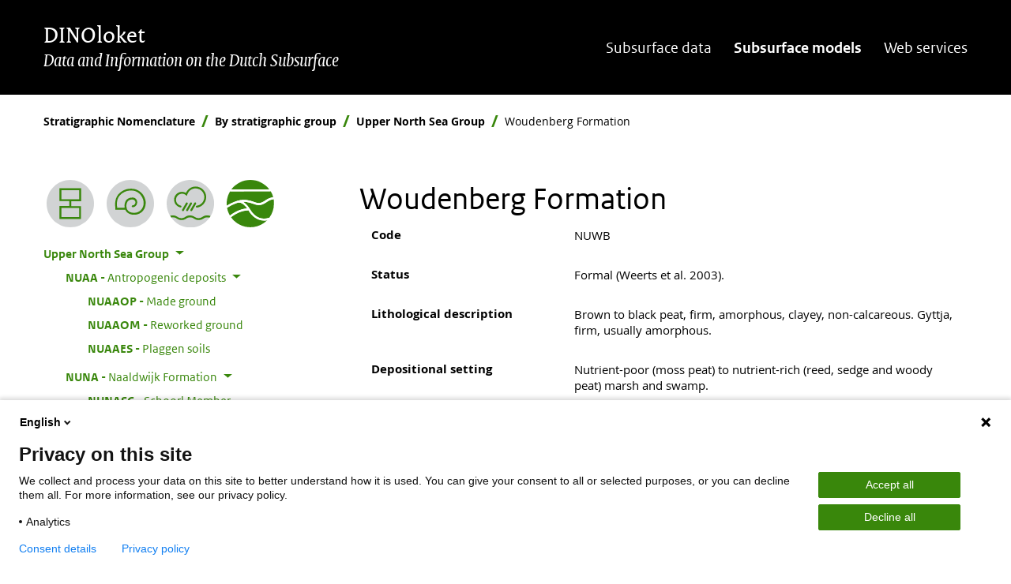

--- FILE ---
content_type: text/html; charset=UTF-8
request_url: https://www.dinoloket.nl/en/stratigraphic-nomenclature/by-stratigraphic-group/upper-north-sea-group/woudenberg-formation
body_size: 61497
content:
<!DOCTYPE html>
<html lang="en" dir="ltr" class="green">
<head>
  <meta charset="utf-8" />
<meta name="MobileOptimized" content="width" />
<meta name="HandheldFriendly" content="true" />
<meta name="viewport" content="width=device-width, initial-scale=1.0" />
<link rel="icon" href="/themes/custom/tno_2_0/favicon.ico" type="image/vnd.microsoft.icon" />
<link rel="alternate" hreflang="nl" href="https://www.dinoloket.nl/stratigrafische-nomenclator/formatie-van-woudenberg" />
<link rel="alternate" hreflang="en" href="https://www.dinoloket.nl/en/stratigraphic-nomenclature/woudenberg-formation" />
<link rel="canonical" href="https://www.dinoloket.nl/en/stratigraphic-nomenclature/woudenberg-formation" />
<link rel="shortlink" href="https://www.dinoloket.nl/en/taxonomy/term/389" />

  <title>Woudenberg Formation | DINOloket</title>
  <link rel="preload" href="/themes/custom/tno_2_0/dist/fonts/Rijksoverheid/ROserifwebregular.woff" as="font" type="font/woff2" crossorigin>
  <link rel="preload" href="/themes/custom/tno_2_0/dist/fonts/OpenSans/OpenSans-Regular-webfont.woff" as="font" type="font/woff2" crossorigin>
  <link rel="preload" href="/themes/custom/tno_2_0/dist/fonts/Rijksoverheid/RijksoverheidSansHeading-Italic.ttf" as="font" type="font/woff2" crossorigin>
  <link rel="preload" href="/themes/custom/tno_2_0/dist/fonts/Rijksoverheid/ROsanswebtextregular.woff" as="font" type="font/woff2" crossorigin>
  <link rel="preload" href="/themes/custom/tno_2_0/dist/fonts/Rijksoverheid/ROsanswebtextbold.woff" as="font" type="font/woff2" crossorigin>
  <link rel="stylesheet" media="all" href="/sites/default/files/css/css_ksdWsDAY3yIekOZA1D34MdrENnfrKh3aBqsNEAfW6DI.css?delta=0&amp;language=en&amp;theme=tno_2_0&amp;include=eJxFyMENwzAIAMCFXBN1oQjH1EHCgMB-pNP32XveZUGgFhOFv1QmdUb4sCyKeqEvNi2OgSPQ74Qe21Hqf-pW3004b-oln1w0oWFSWWrn-zxgiDWUV65HWMcPcHYq6g" />
<link rel="stylesheet" media="all" href="/sites/default/files/css/css_Y_VfZ-dCVqRIjzaeHKRmsxCPWaKSf6SrjiT7XBWk-10.css?delta=1&amp;language=en&amp;theme=tno_2_0&amp;include=eJxFyMENwzAIAMCFXBN1oQjH1EHCgMB-pNP32XveZUGgFhOFv1QmdUb4sCyKeqEvNi2OgSPQ74Qe21Hqf-pW3004b-oln1w0oWFSWWrn-zxgiDWUV65HWMcPcHYq6g" />

  
</head>


<body>
<div role="navigation" class="skip-link-wrapper">
  <a href="#main-content" class="sr-only sr-only-focusable" aria-hidden="false">
    Skip to main content
  </a>
  <a href="#footer-content" class="sr-only sr-only-focusable" aria-hidden="false">
    Skip to footer
  </a>
</div>
<script type="text/javascript">
// <![CDATA[
(function(window, document, dataLayerName, id) {
window[dataLayerName]=window[dataLayerName]||[],window[dataLayerName].push({start:(new Date).getTime(),event:"stg.start"});var scripts=document.getElementsByTagName('script')[0],tags=document.createElement('script');
function stgCreateCookie(a,b,c){var d="";if(c){var e=new Date;e.setTime(e.getTime()+24*c*60*60*1e3),d="; expires="+e.toUTCString()}document.cookie=a+"="+b+d+"; path=/"}
var isStgDebug=(window.location.href.match("stg_debug")||document.cookie.match("stg_debug"))&&!window.location.href.match("stg_disable_debug");stgCreateCookie("stg_debug",isStgDebug?1:"",isStgDebug?14:-1);
var qP=[];dataLayerName!=="dataLayer"&&qP.push("data_layer_name="+dataLayerName),isStgDebug&&qP.push("stg_debug");var qPString=qP.length>0?("?"+qP.join("&")):"";
tags.async=!0,tags.src="https://tno.containers.piwik.pro/"+id+".js"+qPString,scripts.parentNode.insertBefore(tags,scripts);
!function(a,n,i){a[n]=a[n]||{};for(var c=0;c<i.length;c++)!function(i){a[n][i]=a[n][i]||{},a[n][i].api=a[n][i].api||function(){var a=[].slice.call(arguments,0);"string"==typeof a[0]&&window[dataLayerName].push({event:n+"."+i+":"+a[0],parameters:[].slice.call(arguments,1)})}}(i[c])}(window,"ppms",["tm","cm"]);
})(window, document, 'dataLayer', '90fcb88c-40cf-4ab4-bae8-7ec43e28013d');
// ]]>
</script><noscript><iframe src="https://tno.containers.piwik.pro/90fcb88c-40cf-4ab4-bae8-7ec43e28013d/noscript.html" title="Piwik PRO embed snippet" height="0" width="0" style="display:none;visibility:hidden" aria-hidden="true"></iframe></noscript>
  <div class="dialog-off-canvas-main-canvas" data-off-canvas-main-canvas>
    <div  class="layout-container nomenclator-page">
      <header id="website-header">
      <div class="container">
        <div class="row">
          <div class="col-sm-12 col-lg-auto d-flex justify-content-between">
              <div id="block-sitebranding">
  
              
      <a href="/en" title="Go to the homepage" rel="home">
          <div id="site-name">DINOloket</div>
              <div class="site-sub-title">Data and Information on the Dutch Subsurface</div>
      </a>
</div>



            <button class="navbar-toggler icon-menu collapsed" id="menuButton" type="button" data-toggle="collapse"
                    data-target="#navbarResponsive" aria-controls="navbarResponsive" aria-expanded="false"
                    aria-label="Toggle navigation"><span class="sr-only">Menu collapsed</span>
            </button>
          </div>
          <div class="col">
              <div class="collapse" id="navbarResponsive">
    <nav aria-labelledby="block-main-nav-label" id="block-main-nav" class="main-nav">
    
                  <h2 id="block-main-nav-label" class="sr-only">Hoofdnavigatie</h2>
              

              
        <ul>
                      <li>
          <a href="/en/subsurface-data" data-drupal-link-system-path="node/6732">Subsurface data</a>
                              <ul>
                      <li>
          <a href="/en/explanation" data-drupal-link-system-path="node/73">Explanation</a>
                  </li>
                      <li>
          <a href="/en/delivering-your-own-data" data-drupal-link-system-path="node/6544">Delivering your own data</a>
                  </li>
          </ul>
  
                  </li>
                      <li class="active-trail">
          <a href="/en/subsurface-models/map" data-drupal-link-system-path="node/6631">Subsurface models</a>
                              <ul>
                      <li>
          <a href="/en/explanation-subsurface-models" data-drupal-link-system-path="node/6332">Explanation</a>
                  </li>
                      <li>
          <a href="/en/request-model-files" data-drupal-link-system-path="node/6334">Request model files</a>
                  </li>
                      <li class="active-trail">
          <a href="/en/stratigraphic-nomenclature" data-drupal-link-system-path="node/6655">Stratigraphic nomenclature</a>
                  </li>
                      <li>
          <a href="/en/help-subsurface-models" data-drupal-link-system-path="node/6645">Help</a>
                  </li>
          </ul>
  
                  </li>
                      <li>
          <a href="/en/web-services" data-drupal-link-system-path="node/6735">Web services</a>
                  </li>
          </ul>
  


      </nav>
</div>


          </div>
        </div>
      </div>
    </header>
  
      <main id="website-content"  class="nomenclator-page">
      <div class="container">
        <div class="row">
                                <div class="col col-12 breadcrumbs">
                <div id="block-dino-breadcrumbs">
  
              
        <nav aria-label="breadcrumb">
  <ol class="breadcrumb">
          <li class="breadcrumb-item">
                  <a href="/en/stratigraphic-nomenclature">Stratigraphic Nomenclature</a>
              </li>
          <li class="breadcrumb-item">
                  <a href="/en/node/6651">By stratigraphic group</a>
              </li>
          <li class="breadcrumb-item">
                  <a href="/en/stratigraphic-nomenclature/upper-north-sea-group">Upper North Sea Group</a>
              </li>
          <li class="breadcrumb-item">
                  Woudenberg Formation
              </li>
      </ol>
</nav>

  </div>


            </div>
                                                  
          
                                          
                      <div class="col col-12 col-lg-4 sidebar-left">
                <nav aria-labelledby="block-nomenclatormenu-2-label" id="block-nomenclatormenu-2" class="menu-sidebar nomenclator-menu">
  
        <h2 id="block-nomenclatormenu-2-label" class="sr-only">Nomenclature menu</h2>
    

          <div class="nomenclator-menu-buttons">
    <div class="container-fluid">
      <div class="row">
                  <div class="nomenclator-menu-button col">
            <a href="/en/stratigraphic-nomenclature/woudenberg-formation" title="View this Formation in the hierarchical list"><article>
  
      
            <div>  <img loading="lazy" width="480" src="/sites/default/files/images/nomenclator/icons/switch_icon_hierarchical_inactive.svg" />

</div>
      
  </article>
</a>
          </div>
                  <div class="nomenclator-menu-button col">
            <a href="/en/stratigraphic-nomenclature/by-age/pleistocene/woudenberg-formation" title="View this Formation in the 'by age' list: Pleistoceen"><article>
  
      
            <div>  <img loading="lazy" width="480" src="/sites/default/files/images/nomenclator/icons/switch_icon_ouderdom_inactive.svg" />

</div>
      
  </article>
</a>
          </div>
                  <div class="nomenclator-menu-button col">
            <a href="/en/stratigraphic-nomenclature/by-depositional-setting/swamp/woudenberg-formation" title="View this Formation in the 'by depositional setting' list: Moeras"><article>
  
      
            <div>  <img loading="lazy" width="480" src="/sites/default/files/images/nomenclator/icons/switch_icon_afzettingsmilieu_inactive.svg" />

</div>
      
  </article>
</a>
          </div>
                  <div class="nomenclator-menu-button col">
            <a href="/en/stratigraphic-nomenclature/by-stratigraphic-group/upper-north-sea-group/woudenberg-formation" title="View this Formation in the 'by stratigraphic group' list: Upper North Sea Group" class="active"><article>
  
      
            <div>  <img loading="lazy" width="480" src="/sites/default/files/images/nomenclator/icons/switch_icon_groep_active.svg" />

</div>
      
  </article>
</a>
          </div>
              </div>
    </div>
  </div>

        <ul class="menu">
                  <li class="menu-item menu-item--expanded menu-item--active-trail">
        <a href="/en/stratigraphic-nomenclature/by-stratigraphic-group/upper-north-sea-group" hreflang="en">Upper North Sea Group</a>
                            <ul class="menu">
                    <li class="menu-item menu-item--expanded">
        <a href="/en/stratigraphic-nomenclature/by-stratigraphic-group/upper-north-sea-group/antropogenic-deposits" hreflang="en"><span class="code">NUAA<span class="sr-only">: </span></span> Antropogenic deposits</a>
                            <ul class="menu">
                    <li class="menu-item">
        <a href="/en/stratigraphic-nomenclature/by-stratigraphic-group/upper-north-sea-group/made-ground" hreflang="en"><span class="code">NUAAOP<span class="sr-only">: </span></span> Made ground</a>
              </li>
                <li class="menu-item">
        <a href="/en/stratigraphic-nomenclature/by-stratigraphic-group/upper-north-sea-group/reworked-ground" hreflang="en"><span class="code">NUAAOM<span class="sr-only">: </span></span> Reworked ground</a>
              </li>
                <li class="menu-item">
        <a href="/en/stratigraphic-nomenclature/by-stratigraphic-group/upper-north-sea-group/plaggen-soils" hreflang="en"><span class="code">NUAAES<span class="sr-only">: </span></span> Plaggen soils</a>
              </li>
      </ul>
    
              </li>
                <li class="menu-item menu-item--expanded">
        <a href="/en/stratigraphic-nomenclature/by-stratigraphic-group/upper-north-sea-group/naaldwijk-formation" hreflang="en"><span class="code">NUNA<span class="sr-only">: </span></span> Naaldwijk Formation</a>
                            <ul class="menu">
                    <li class="menu-item">
        <a href="/en/stratigraphic-nomenclature/by-stratigraphic-group/upper-north-sea-group/schoorl-member" hreflang="en"><span class="code">NUNASC<span class="sr-only">: </span></span> Schoorl Member</a>
              </li>
                <li class="menu-item">
        <a href="/en/stratigraphic-nomenclature/by-stratigraphic-group/upper-north-sea-group/zandvoort-member" hreflang="en"><span class="code">NUNAZA<span class="sr-only">: </span></span> Zandvoort Member</a>
              </li>
                <li class="menu-item menu-item--expanded">
        <a href="/en/stratigraphic-nomenclature/by-stratigraphic-group/upper-north-sea-group/walcheren-member" hreflang="en"><span class="code">NUNAWA<span class="sr-only">: </span></span> Walcheren Member</a>
                            <ul class="menu">
                    <li class="menu-item">
        <a href="/en/stratigraphic-nomenclature/by-stratigraphic-group/upper-north-sea-group/ijsselmeer-bed" hreflang="en"><span class="code">NUNAWAYS<span class="sr-only">: </span></span> IJsselmeer Bed</a>
              </li>
                <li class="menu-item">
        <a href="/en/stratigraphic-nomenclature/by-stratigraphic-group/upper-north-sea-group/zuiderzee-bed" hreflang="en"><span class="code">NUNAWAZU<span class="sr-only">: </span></span> Zuiderzee Bed</a>
              </li>
                <li class="menu-item">
        <a href="/en/stratigraphic-nomenclature/by-stratigraphic-group/upper-north-sea-group/ije-bed" hreflang="en"><span class="code">NUNAWAYE<span class="sr-only">: </span></span> IJe Bed</a>
              </li>
                <li class="menu-item">
        <a href="/en/stratigraphic-nomenclature/by-stratigraphic-group/upper-north-sea-group/almere-bed" hreflang="en"><span class="code">NUNAWAAL<span class="sr-only">: </span></span> Almere Bed</a>
              </li>
      </ul>
    
              </li>
                <li class="menu-item menu-item--expanded">
        <a href="/en/stratigraphic-nomenclature/by-stratigraphic-group/upper-north-sea-group/wormer-member" hreflang="en"><span class="code">NUNAWO<span class="sr-only">: </span></span> Wormer Member</a>
                            <ul class="menu">
                    <li class="menu-item">
        <a href="/en/stratigraphic-nomenclature/by-stratigraphic-group/upper-north-sea-group/bergen-bed" hreflang="en"><span class="code">NUNAWOBE<span class="sr-only">: </span></span> Bergen Bed</a>
              </li>
                <li class="menu-item">
        <a href="/en/stratigraphic-nomenclature/by-stratigraphic-group/upper-north-sea-group/velsen-bed" hreflang="en"><span class="code">NUNAWOVE<span class="sr-only">: </span></span> Velsen Bed</a>
              </li>
      </ul>
    
              </li>
      </ul>
    
              </li>
                <li class="menu-item">
        <a href="/en/stratigraphic-nomenclature/by-stratigraphic-group/upper-north-sea-group/echteld-formation" hreflang="en"><span class="code">NUEC<span class="sr-only">: </span></span> Echteld Formation</a>
              </li>
                <li class="menu-item">
        <a href="/en/stratigraphic-nomenclature/by-stratigraphic-group/upper-north-sea-group/kreekrak-formation" hreflang="en"><span class="code">NUKK<span class="sr-only">: </span></span> Kreekrak Formation</a>
              </li>
                <li class="menu-item menu-item--expanded">
        <a href="/en/stratigraphic-nomenclature/by-stratigraphic-group/upper-north-sea-group/nieuwkoop-formation" hreflang="en"><span class="code">NUNI<span class="sr-only">: </span></span> Nieuwkoop Formation</a>
                            <ul class="menu">
                    <li class="menu-item">
        <a href="/en/stratigraphic-nomenclature/by-stratigraphic-group/upper-north-sea-group/griendtsveen-member" hreflang="en"><span class="code">NUNIGR<span class="sr-only">: </span></span> Griendtsveen Member</a>
              </li>
                <li class="menu-item">
        <a href="/en/stratigraphic-nomenclature/by-stratigraphic-group/upper-north-sea-group/flevomeer-bed" hreflang="en"><span class="code">NUNIFL<span class="sr-only">: </span></span> Flevomeer Bed</a>
              </li>
                <li class="menu-item">
        <a href="/en/stratigraphic-nomenclature/by-stratigraphic-group/upper-north-sea-group/hollandveen-member" hreflang="en"><span class="code">NUNIHO<span class="sr-only">: </span></span> Hollandveen Member</a>
              </li>
                <li class="menu-item">
        <a href="/en/stratigraphic-nomenclature/by-stratigraphic-group/upper-north-sea-group/basisveen-bed" hreflang="en"><span class="code">NUNIBA<span class="sr-only">: </span></span> Basisveen Bed</a>
              </li>
      </ul>
    
              </li>
                <li class="menu-item menu-item--expanded">
        <a href="/en/stratigraphic-nomenclature/by-stratigraphic-group/upper-north-sea-group/boxtel-formation" hreflang="en"><span class="code">NUBX<span class="sr-only">: </span></span> Boxtel Formation</a>
                            <ul class="menu">
                    <li class="menu-item">
        <a href="/en/stratigraphic-nomenclature/by-stratigraphic-group/upper-north-sea-group/kootwijk-member" hreflang="en"><span class="code">NUBXKO<span class="sr-only">: </span></span> Kootwijk Member</a>
              </li>
                <li class="menu-item">
        <a href="/en/stratigraphic-nomenclature/by-stratigraphic-group/upper-north-sea-group/singraven-member" hreflang="en"><span class="code">NUBXSI<span class="sr-only">: </span></span> Singraven Member</a>
              </li>
                <li class="menu-item">
        <a href="/en/stratigraphic-nomenclature/by-stratigraphic-group/upper-north-sea-group/delwijnen-member" hreflang="en"><span class="code">NUBXDE<span class="sr-only">: </span></span> Delwijnen Member</a>
              </li>
                <li class="menu-item">
        <a href="/en/stratigraphic-nomenclature/by-stratigraphic-group/upper-north-sea-group/wierden-member" hreflang="en"><span class="code">NUBXWI<span class="sr-only">: </span></span> Wierden Member</a>
              </li>
                <li class="menu-item">
        <a href="/en/stratigraphic-nomenclature/by-stratigraphic-group/upper-north-sea-group/liempde-member" hreflang="en"><span class="code">NUBXLM<span class="sr-only">: </span></span> Liempde Member</a>
              </li>
                <li class="menu-item">
        <a href="/en/stratigraphic-nomenclature/by-stratigraphic-group/upper-north-sea-group/schimmert-member" hreflang="en"><span class="code">NUBXSC<span class="sr-only">: </span></span> Schimmert Member</a>
              </li>
                <li class="menu-item">
        <a href="/en/stratigraphic-nomenclature/by-stratigraphic-group/upper-north-sea-group/tilligte-member" hreflang="en"><span class="code">NUBXTI<span class="sr-only">: </span></span> Tilligte Member</a>
              </li>
                <li class="menu-item">
        <a href="/en/stratigraphic-nomenclature/by-stratigraphic-group/upper-north-sea-group/best-member" hreflang="en"><span class="code">NUBXBS<span class="sr-only">: </span></span> Best Member</a>
              </li>
      </ul>
    
              </li>
                <li class="menu-item menu-item--expanded">
        <a href="/en/stratigraphic-nomenclature/by-stratigraphic-group/upper-north-sea-group/southern-bight-formation" hreflang="en"><span class="code">NUSB<span class="sr-only">: </span></span> Southern Bight Formation</a>
                            <ul class="menu">
                    <li class="menu-item">
        <a href="/en/stratigraphic-nomenclature/by-stratigraphic-group/upper-north-sea-group/bligh-bank-member" hreflang="en"><span class="code">NUSBBL<span class="sr-only">: </span></span> Bligh Bank Member</a>
              </li>
                <li class="menu-item">
        <a href="/en/stratigraphic-nomenclature/by-stratigraphic-group/upper-north-sea-group/terschellinger-bank-member" hreflang="en"><span class="code">NUSBTB<span class="sr-only">: </span></span> Terschellinger Bank Member</a>
              </li>
                <li class="menu-item">
        <a href="/en/stratigraphic-nomenclature/by-stratigraphic-group/upper-north-sea-group/buitenbanken-member" hreflang="en"><span class="code">NUSBBU<span class="sr-only">: </span></span> Buitenbanken Member</a>
              </li>
                <li class="menu-item">
        <a href="/en/stratigraphic-nomenclature/by-stratigraphic-group/upper-north-sea-group/indefatigable-grounds-member" hreflang="en"><span class="code">NUSBIG<span class="sr-only">: </span></span> Indefatigable Grounds Member</a>
              </li>
      </ul>
    
              </li>
                <li class="menu-item menu-item--expanded">
        <a href="/en/stratigraphic-nomenclature/by-stratigraphic-group/upper-north-sea-group/urania-formation" hreflang="en"><span class="code">NUUA<span class="sr-only">: </span></span> Urania Formation</a>
                            <ul class="menu">
                    <li class="menu-item">
        <a href="/en/stratigraphic-nomenclature/by-stratigraphic-group/upper-north-sea-group/western-mud-hole-member" hreflang="en"><span class="code">NUUAWM<span class="sr-only">: </span></span> Western Mud Hole Member</a>
              </li>
                <li class="menu-item">
        <a href="/en/stratigraphic-nomenclature/by-stratigraphic-group/upper-north-sea-group/well-hole-member" hreflang="en"><span class="code">NUUAWH<span class="sr-only">: </span></span> Well Hole Member</a>
              </li>
      </ul>
    
              </li>
                <li class="menu-item menu-item--expanded">
        <a href="/en/stratigraphic-nomenclature/by-stratigraphic-group/upper-north-sea-group/beegden-formation" hreflang="en"><span class="code">NUBE<span class="sr-only">: </span></span> Beegden Formation</a>
                            <ul class="menu">
                    <li class="menu-item">
        <a href="/en/stratigraphic-nomenclature/by-stratigraphic-group/upper-north-sea-group/wijchen-bed" hreflang="en"><span class="code">NUBEWY<span class="sr-only">: </span></span> Wijchen Bed</a>
              </li>
                <li class="menu-item">
        <a href="/en/stratigraphic-nomenclature/by-stratigraphic-group/upper-north-sea-group/rosmalen-bed" hreflang="en"><span class="code">NUBERO<span class="sr-only">: </span></span> Rosmalen Bed</a>
              </li>
                <li class="menu-item">
        <a href="/en/stratigraphic-nomenclature/by-stratigraphic-group/upper-north-sea-group/oost-maarland-member" hreflang="en"><span class="code">NUBEOM<span class="sr-only">: </span></span> Oost-Maarland Member</a>
              </li>
                <li class="menu-item">
        <a href="/en/stratigraphic-nomenclature/by-stratigraphic-group/upper-north-sea-group/gronsveld-member" hreflang="en"><span class="code">NUBEGR<span class="sr-only">: </span></span> Gronsveld Member</a>
              </li>
                <li class="menu-item">
        <a href="/en/stratigraphic-nomenclature/by-stratigraphic-group/upper-north-sea-group/caberg-member" hreflang="en"><span class="code">NUBECA<span class="sr-only">: </span></span> Caberg Member</a>
              </li>
                <li class="menu-item">
        <a href="/en/stratigraphic-nomenclature/by-stratigraphic-group/upper-north-sea-group/rothem-member" hreflang="en"><span class="code">NUBERT<span class="sr-only">: </span></span> Rothem Member</a>
              </li>
                <li class="menu-item">
        <a href="/en/stratigraphic-nomenclature/by-stratigraphic-group/upper-north-sea-group/s-gravenvoeren-member" hreflang="en"><span class="code">NUBEGV<span class="sr-only">: </span></span> &#039;s-Gravenvoeren Member</a>
              </li>
                <li class="menu-item">
        <a href="/en/stratigraphic-nomenclature/by-stratigraphic-group/upper-north-sea-group/st-pietersberg-member" hreflang="en"><span class="code">NUBEPI<span class="sr-only">: </span></span> St. Pietersberg Member</a>
              </li>
                <li class="menu-item">
        <a href="/en/stratigraphic-nomenclature/by-stratigraphic-group/upper-north-sea-group/st-geertruid-member" hreflang="en"><span class="code">NUBEGE<span class="sr-only">: </span></span> St. Geertruid Member</a>
              </li>
                <li class="menu-item">
        <a href="/en/stratigraphic-nomenclature/by-stratigraphic-group/upper-north-sea-group/valkenburg-member" hreflang="en"><span class="code">NUBEVA<span class="sr-only">: </span></span> Valkenburg Member</a>
              </li>
                <li class="menu-item">
        <a href="/en/stratigraphic-nomenclature/by-stratigraphic-group/upper-north-sea-group/sibbe-member" hreflang="en"><span class="code">NUBESB<span class="sr-only">: </span></span> Sibbe Member</a>
              </li>
                <li class="menu-item">
        <a href="/en/stratigraphic-nomenclature/by-stratigraphic-group/upper-north-sea-group/margraten-member" hreflang="en"><span class="code">NUBEMA<span class="sr-only">: </span></span> Margraten Member</a>
              </li>
                <li class="menu-item">
        <a href="/en/stratigraphic-nomenclature/by-stratigraphic-group/upper-north-sea-group/simpelveld-member" hreflang="en"><span class="code">NUBESV<span class="sr-only">: </span></span> Simpelveld Member</a>
              </li>
                <li class="menu-item">
        <a href="/en/stratigraphic-nomenclature/by-stratigraphic-group/upper-north-sea-group/noorbeek-member" hreflang="en"><span class="code">NUBENO<span class="sr-only">: </span></span> Noorbeek member</a>
              </li>
                <li class="menu-item">
        <a href="/en/stratigraphic-nomenclature/by-stratigraphic-group/upper-north-sea-group/crapoel-member" hreflang="en"><span class="code">NUBECR<span class="sr-only">: </span></span> Crapoel Member</a>
              </li>
                <li class="menu-item">
        <a href="/en/stratigraphic-nomenclature/by-stratigraphic-group/upper-north-sea-group/kosberg-member" hreflang="en"><span class="code">NUBEKO<span class="sr-only">: </span></span> Kosberg Member</a>
              </li>
      </ul>
    
              </li>
                <li class="menu-item">
        <a href="/en/stratigraphic-nomenclature/by-stratigraphic-group/upper-north-sea-group/heijenrath-formation" hreflang="en"><span class="code">NUHT<span class="sr-only">: </span></span> Heijenrath Formation</a>
              </li>
                <li class="menu-item">
        <a href="/en/stratigraphic-nomenclature/by-stratigraphic-group/upper-north-sea-group/holset-formation" hreflang="en"><span class="code">NUHS<span class="sr-only">: </span></span> Holset Formation</a>
              </li>
                <li class="menu-item menu-item--expanded">
        <a href="/en/stratigraphic-nomenclature/by-stratigraphic-group/upper-north-sea-group/kreftenheye-formation" hreflang="en"><span class="code">NUKR<span class="sr-only">: </span></span> Kreftenheye Formation</a>
                            <ul class="menu">
                    <li class="menu-item">
        <a href="/en/stratigraphic-nomenclature/by-stratigraphic-group/upper-north-sea-group/wijchen-bed-0" hreflang="en"><span class="code">NUKRWY<span class="sr-only">: </span></span> Wijchen Bed</a>
              </li>
                <li class="menu-item">
        <a href="/en/stratigraphic-nomenclature/by-stratigraphic-group/upper-north-sea-group/ockenburg-member" hreflang="en"><span class="code">NUKROC<span class="sr-only">: </span></span> Ockenburg Member</a>
              </li>
                <li class="menu-item">
        <a href="/en/stratigraphic-nomenclature/by-stratigraphic-group/upper-north-sea-group/zutphen-member" hreflang="en"><span class="code">NUKRZU<span class="sr-only">: </span></span> Zutphen Member</a>
              </li>
                <li class="menu-item">
        <a href="/en/stratigraphic-nomenclature/by-stratigraphic-group/upper-north-sea-group/twello-member" hreflang="en"><span class="code">NUKRTW<span class="sr-only">: </span></span> Twello Member</a>
              </li>
                <li class="menu-item">
        <a href="/en/stratigraphic-nomenclature/by-stratigraphic-group/upper-north-sea-group/well-member" hreflang="en"><span class="code">NUKRWE<span class="sr-only">: </span></span> Well Member</a>
              </li>
      </ul>
    
              </li>
                <li class="menu-item menu-item--expanded">
        <a href="/en/stratigraphic-nomenclature/by-stratigraphic-group/upper-north-sea-group/dogger-bight-formation" hreflang="en"><span class="code">NUDB<span class="sr-only">: </span></span> Dogger Bight Formation</a>
                            <ul class="menu">
                    <li class="menu-item">
        <a href="/en/stratigraphic-nomenclature/by-stratigraphic-group/upper-north-sea-group/botney-cut-member" hreflang="en"><span class="code">NUDBBC<span class="sr-only">: </span></span> Botney Cut Member</a>
              </li>
                <li class="menu-item">
        <a href="/en/stratigraphic-nomenclature/by-stratigraphic-group/upper-north-sea-group/dogger-bank-member" hreflang="en"><span class="code">NUDBDB<span class="sr-only">: </span></span> Dogger Bank Member</a>
              </li>
                <li class="menu-item">
        <a href="/en/stratigraphic-nomenclature/by-stratigraphic-group/upper-north-sea-group/volans-member" hreflang="en"><span class="code">NUDBVO<span class="sr-only">: </span></span> Volans Member</a>
              </li>
                <li class="menu-item">
        <a href="/en/stratigraphic-nomenclature/by-stratigraphic-group/upper-north-sea-group/bolders-bank-member" hreflang="en"><span class="code">NUDBBO<span class="sr-only">: </span></span> Bolders Bank Member</a>
              </li>
                <li class="menu-item">
        <a href="/en/stratigraphic-nomenclature/by-stratigraphic-group/upper-north-sea-group/well-ground-member" hreflang="en"><span class="code">NUDBWG<span class="sr-only">: </span></span> Well Ground Member</a>
              </li>
      </ul>
    
              </li>
                <li class="menu-item">
        <a href="/en/stratigraphic-nomenclature/by-stratigraphic-group/upper-north-sea-group/koewacht-formation" hreflang="en"><span class="code">NUKW<span class="sr-only">: </span></span> Koewacht Formation</a>
              </li>
                <li class="menu-item menu-item--active-trail">
        <a href="/en/stratigraphic-nomenclature/by-stratigraphic-group/upper-north-sea-group/woudenberg-formation" hreflang="en"><span class="code">NUWB<span class="sr-only">: </span></span> Woudenberg Formation</a>
              </li>
                <li class="menu-item menu-item--expanded">
        <a href="/en/stratigraphic-nomenclature/by-stratigraphic-group/upper-north-sea-group/eem-formation" hreflang="en"><span class="code">NUEE<span class="sr-only">: </span></span> Eem Formation</a>
                            <ul class="menu">
                    <li class="menu-item">
        <a href="/en/stratigraphic-nomenclature/by-stratigraphic-group/upper-north-sea-group/brown-bank-member" hreflang="en"><span class="code">NUEEBB<span class="sr-only">: </span></span> Brown Bank Member</a>
              </li>
      </ul>
    
              </li>
                <li class="menu-item menu-item--expanded">
        <a href="/en/stratigraphic-nomenclature/by-stratigraphic-group/upper-north-sea-group/drente-formation" hreflang="en"><span class="code">NUDR<span class="sr-only">: </span></span> Drente Formation</a>
                            <ul class="menu">
                    <li class="menu-item">
        <a href="/en/stratigraphic-nomenclature/by-stratigraphic-group/upper-north-sea-group/schaarsbergen-member" hreflang="en"><span class="code">NUDRSC<span class="sr-only">: </span></span> Schaarsbergen Member</a>
              </li>
                <li class="menu-item menu-item--expanded">
        <a href="/en/stratigraphic-nomenclature/by-stratigraphic-group/upper-north-sea-group/gieten-member" hreflang="en"><span class="code">NUDRGI<span class="sr-only">: </span></span> Gieten Member</a>
                            <ul class="menu">
                    <li class="menu-item">
        <a href="/en/stratigraphic-nomenclature/by-stratigraphic-group/upper-north-sea-group/gasselte-bed" hreflang="en"><span class="code">NUDRGIGA<span class="sr-only">: </span></span> Gasselte Bed</a>
              </li>
      </ul>
    
              </li>
                <li class="menu-item menu-item--expanded">
        <a href="/en/stratigraphic-nomenclature/by-stratigraphic-group/upper-north-sea-group/uitdam-member" hreflang="en"><span class="code">NUDRUI<span class="sr-only">: </span></span> Uitdam Member</a>
                            <ul class="menu">
                    <li class="menu-item">
        <a href="/en/stratigraphic-nomenclature/by-stratigraphic-group/upper-north-sea-group/oosterdok-bed" hreflang="en"><span class="code">NUDRUIOO<span class="sr-only">: </span></span> Oosterdok Bed</a>
              </li>
      </ul>
    
              </li>
      </ul>
    
              </li>
                <li class="menu-item">
        <a href="/en/stratigraphic-nomenclature/by-stratigraphic-group/upper-north-sea-group/drachten-formation" hreflang="en"><span class="code">NUDN<span class="sr-only">: </span></span> Drachten Formation</a>
              </li>
                <li class="menu-item menu-item--expanded">
        <a href="/en/stratigraphic-nomenclature/by-stratigraphic-group/upper-north-sea-group/urk-formation" hreflang="en"><span class="code">NUUR<span class="sr-only">: </span></span> Urk Formation</a>
                            <ul class="menu">
                    <li class="menu-item">
        <a href="/en/stratigraphic-nomenclature/by-stratigraphic-group/upper-north-sea-group/tijnje-member" hreflang="en"><span class="code">NUURTY<span class="sr-only">: </span></span> Tijnje Member</a>
              </li>
                <li class="menu-item">
        <a href="/en/stratigraphic-nomenclature/by-stratigraphic-group/upper-north-sea-group/veenhuizen-member" hreflang="en"><span class="code">NUURVE<span class="sr-only">: </span></span> Veenhuizen Member</a>
              </li>
                <li class="menu-item">
        <a href="/en/stratigraphic-nomenclature/by-stratigraphic-group/upper-north-sea-group/lingsfort-member" hreflang="en"><span class="code">NUURLI<span class="sr-only">: </span></span> Lingsfort Member</a>
              </li>
      </ul>
    
              </li>
                <li class="menu-item">
        <a href="/en/stratigraphic-nomenclature/by-stratigraphic-group/upper-north-sea-group/egmond-ground-formation" hreflang="en"><span class="code">NUEG<span class="sr-only">: </span></span> Egmond Ground Formation</a>
              </li>
                <li class="menu-item menu-item--expanded">
        <a href="/en/stratigraphic-nomenclature/by-stratigraphic-group/upper-north-sea-group/peelo-formation" hreflang="en"><span class="code">NUPE<span class="sr-only">: </span></span> Peelo Formation</a>
                            <ul class="menu">
                    <li class="menu-item">
        <a href="/en/stratigraphic-nomenclature/by-stratigraphic-group/upper-north-sea-group/nieuwolda-member" hreflang="en"><span class="code">NUPENI<span class="sr-only">: </span></span> Nieuwolda Member</a>
              </li>
      </ul>
    
              </li>
                <li class="menu-item menu-item--expanded">
        <a href="/en/stratigraphic-nomenclature/by-stratigraphic-group/upper-north-sea-group/appelscha-formation" hreflang="en"><span class="code">NUAP<span class="sr-only">: </span></span> Appelscha Formation</a>
                            <ul class="menu">
                    <li class="menu-item">
        <a href="/en/stratigraphic-nomenclature/by-stratigraphic-group/upper-north-sea-group/weerdinge-member" hreflang="en"><span class="code">NUAPWE<span class="sr-only">: </span></span> Weerdinge Member</a>
              </li>
      </ul>
    
              </li>
                <li class="menu-item menu-item--expanded">
        <a href="/en/stratigraphic-nomenclature/by-stratigraphic-group/upper-north-sea-group/yarmouth-roads-formation" hreflang="en"><span class="code">NUYR<span class="sr-only">: </span></span> Yarmouth Roads Formation</a>
                            <ul class="menu">
                    <li class="menu-item">
        <a href="/en/stratigraphic-nomenclature/by-stratigraphic-group/upper-north-sea-group/alkaid-member" hreflang="en"><span class="code">NUYRAL<span class="sr-only">: </span></span> Alkaid Member</a>
              </li>
      </ul>
    
              </li>
                <li class="menu-item">
        <a href="/en/stratigraphic-nomenclature/by-stratigraphic-group/upper-north-sea-group/batavier-formation" hreflang="en"><span class="code">NUBV<span class="sr-only">: </span></span> Batavier Formation</a>
              </li>
                <li class="menu-item">
        <a href="/en/stratigraphic-nomenclature/by-stratigraphic-group/upper-north-sea-group/aurora-formation" hreflang="en"><span class="code">NUAU<span class="sr-only">: </span></span> Aurora Formation</a>
              </li>
                <li class="menu-item">
        <a href="/en/stratigraphic-nomenclature/by-stratigraphic-group/upper-north-sea-group/outer-silver-pit-formation" hreflang="en"><span class="code">NUOS<span class="sr-only">: </span></span> Outer Silver Pit Formation</a>
              </li>
                <li class="menu-item">
        <a href="/en/stratigraphic-nomenclature/by-stratigraphic-group/upper-north-sea-group/sterksel-formation" hreflang="en"><span class="code">NUST<span class="sr-only">: </span></span> Sterksel Formation</a>
              </li>
                <li class="menu-item menu-item--expanded">
        <a href="/en/stratigraphic-nomenclature/by-stratigraphic-group/upper-north-sea-group/stramproy-formation" hreflang="en"><span class="code">NUSY<span class="sr-only">: </span></span> Stramproy Formation</a>
                            <ul class="menu">
                    <li class="menu-item">
        <a href="/en/stratigraphic-nomenclature/by-stratigraphic-group/upper-north-sea-group/hoogcruts-member" hreflang="en"><span class="code">NUSYHO<span class="sr-only">: </span></span> Hoogcruts Member</a>
              </li>
      </ul>
    
              </li>
                <li class="menu-item menu-item--expanded">
        <a href="/en/stratigraphic-nomenclature/by-stratigraphic-group/upper-north-sea-group/peize-formation" hreflang="en"><span class="code">NUPZ<span class="sr-only">: </span></span> Peize Formation</a>
                            <ul class="menu">
                    <li class="menu-item">
        <a href="/en/stratigraphic-nomenclature/by-stratigraphic-group/upper-north-sea-group/balk-member" hreflang="en"><span class="code">NUPZBA<span class="sr-only">: </span></span> Balk Member</a>
              </li>
      </ul>
    
              </li>
                <li class="menu-item menu-item--expanded">
        <a href="/en/stratigraphic-nomenclature/by-stratigraphic-group/upper-north-sea-group/waalre-formation" hreflang="en"><span class="code">NUWA<span class="sr-only">: </span></span> Waalre Formation</a>
                            <ul class="menu">
                    <li class="menu-item">
        <a href="/en/stratigraphic-nomenclature/by-stratigraphic-group/upper-north-sea-group/tegelen-member" hreflang="en"><span class="code">NUWATE<span class="sr-only">: </span></span> Tegelen Member</a>
              </li>
                <li class="menu-item">
        <a href="/en/stratigraphic-nomenclature/by-stratigraphic-group/upper-north-sea-group/hoogerheide-member" hreflang="en"><span class="code">NUWAHO<span class="sr-only">: </span></span> Hoogerheide Member</a>
              </li>
                <li class="menu-item">
        <a href="/en/stratigraphic-nomenclature/by-stratigraphic-group/upper-north-sea-group/woensdrecht-member" hreflang="en"><span class="code">NUWAWO<span class="sr-only">: </span></span> Woensdrecht Member</a>
              </li>
      </ul>
    
              </li>
                <li class="menu-item">
        <a href="/en/stratigraphic-nomenclature/by-stratigraphic-group/upper-north-sea-group/markhams-hole-formation" hreflang="en"><span class="code">NUMH<span class="sr-only">: </span></span> Markhams Hole Formation</a>
              </li>
                <li class="menu-item">
        <a href="/en/stratigraphic-nomenclature/by-stratigraphic-group/upper-north-sea-group/winterton-shoal-formation" hreflang="en"><span class="code">NUWS<span class="sr-only">: </span></span> Winterton Shoal Formation</a>
              </li>
                <li class="menu-item">
        <a href="/en/stratigraphic-nomenclature/by-stratigraphic-group/upper-north-sea-group/ijmuiden-ground-formation" hreflang="en"><span class="code">NUYG<span class="sr-only">: </span></span> IJmuiden Ground Formation</a>
              </li>
                <li class="menu-item">
        <a href="/en/stratigraphic-nomenclature/by-stratigraphic-group/upper-north-sea-group/smiths-knoll-formation" hreflang="en"><span class="code">NUSK<span class="sr-only">: </span></span> Smith&#039;s Knoll Formation</a>
              </li>
                <li class="menu-item">
        <a href="/en/stratigraphic-nomenclature/by-stratigraphic-group/upper-north-sea-group/maassluis-formation" hreflang="en"><span class="code">NUMS<span class="sr-only">: </span></span> Maassluis Formation</a>
              </li>
                <li class="menu-item">
        <a href="/en/stratigraphic-nomenclature/by-stratigraphic-group/upper-north-sea-group/westkapelle-ground-formation" hreflang="en"><span class="code">NUWG<span class="sr-only">: </span></span> Westkapelle Ground Formation</a>
              </li>
                <li class="menu-item menu-item--expanded">
        <a href="/en/stratigraphic-nomenclature/by-stratigraphic-group/upper-north-sea-group/oosterhout-formation" hreflang="en"><span class="code">NUOO<span class="sr-only">: </span></span> Oosterhout Formation</a>
                            <ul class="menu">
                    <li class="menu-item">
        <a href="/en/stratigraphic-nomenclature/by-stratigraphic-group/upper-north-sea-group/wouw-member" hreflang="en"><span class="code">NUOOWO<span class="sr-only">: </span></span> Wouw Member</a>
              </li>
                <li class="menu-item">
        <a href="/en/stratigraphic-nomenclature/by-stratigraphic-group/upper-north-sea-group/sprundel-member" hreflang="en"><span class="code">NUOOSP<span class="sr-only">: </span></span> Sprundel Member</a>
              </li>
                <li class="menu-item">
        <a href="/en/stratigraphic-nomenclature/by-stratigraphic-group/upper-north-sea-group/lievelde-member" hreflang="en"><span class="code">NUOOLI<span class="sr-only">: </span></span> Lievelde Member</a>
              </li>
      </ul>
    
              </li>
                <li class="menu-item">
        <a href="/en/stratigraphic-nomenclature/by-stratigraphic-group/upper-north-sea-group/brielle-ground-formation" hreflang="en"><span class="code">NUBG<span class="sr-only">: </span></span> Brielle Ground Formation</a>
              </li>
                <li class="menu-item menu-item--expanded">
        <a href="/en/stratigraphic-nomenclature/by-stratigraphic-group/upper-north-sea-group/kiezeloolite-formation" hreflang="en"><span class="code">NUKI<span class="sr-only">: </span></span> Kiezeloolite Formation</a>
                            <ul class="menu">
                    <li class="menu-item">
        <a href="/en/stratigraphic-nomenclature/by-stratigraphic-group/upper-north-sea-group/venlo-bed" hreflang="en"><span class="code">NUKIVE<span class="sr-only">: </span></span> Venlo Bed</a>
              </li>
                <li class="menu-item">
        <a href="/en/stratigraphic-nomenclature/by-stratigraphic-group/upper-north-sea-group/reuver-bed" hreflang="en"><span class="code">NUKIRE<span class="sr-only">: </span></span> Reuver Bed</a>
              </li>
                <li class="menu-item">
        <a href="/en/stratigraphic-nomenclature/by-stratigraphic-group/upper-north-sea-group/brunssum-member" hreflang="en"><span class="code">NUKIBR<span class="sr-only">: </span></span> Brunssum Member</a>
              </li>
                <li class="menu-item">
        <a href="/en/stratigraphic-nomenclature/by-stratigraphic-group/upper-north-sea-group/waubach-member" hreflang="en"><span class="code">NUKIWA<span class="sr-only">: </span></span> Waubach Member</a>
              </li>
      </ul>
    
              </li>
                <li class="menu-item">
        <a href="/en/stratigraphic-nomenclature/by-stratigraphic-group/upper-north-sea-group/inden-formation" hreflang="en"><span class="code">NUIE<span class="sr-only">: </span></span> Inden Formation</a>
              </li>
                <li class="menu-item menu-item--expanded">
        <a href="/en/stratigraphic-nomenclature/by-stratigraphic-group/upper-north-sea-group/breda-formation" hreflang="en"><span class="code">NUBR<span class="sr-only">: </span></span> Breda Formation</a>
                            <ul class="menu">
                    <li class="menu-item">
        <a href="/en/stratigraphic-nomenclature/by-stratigraphic-group/upper-north-sea-group/delden-member" hreflang="en"><span class="code">NUBRDE<span class="sr-only">: </span></span> Delden Member</a>
              </li>
                <li class="menu-item">
        <a href="/en/stratigraphic-nomenclature/by-stratigraphic-group/upper-north-sea-group/zenderen-member" hreflang="en"><span class="code">NUBRZE<span class="sr-only">: </span></span> Zenderen Member</a>
              </li>
                <li class="menu-item">
        <a href="/en/stratigraphic-nomenclature/by-stratigraphic-group/upper-north-sea-group/eibergen-member" hreflang="en"><span class="code">NUBREI<span class="sr-only">: </span></span> Eibergen Member</a>
              </li>
                <li class="menu-item menu-item--expanded">
        <a href="/en/stratigraphic-nomenclature/by-stratigraphic-group/upper-north-sea-group/aalten-member" hreflang="en"><span class="code">NUBRAA<span class="sr-only">: </span></span> Aalten Member</a>
                            <ul class="menu">
                    <li class="menu-item">
        <a href="/en/stratigraphic-nomenclature/by-stratigraphic-group/upper-north-sea-group/miste-bed" hreflang="en"><span class="code">NUBRAAMI<span class="sr-only">: </span></span> Miste Bed</a>
              </li>
                <li class="menu-item">
        <a href="/en/stratigraphic-nomenclature/by-stratigraphic-group/upper-north-sea-group/stemerdink-bed" hreflang="en"><span class="code">NUBRAAST<span class="sr-only">: </span></span> Stemerdink Bed</a>
              </li>
      </ul>
    
              </li>
                <li class="menu-item">
        <a href="/en/stratigraphic-nomenclature/by-stratigraphic-group/upper-north-sea-group/nieuweschans-member" hreflang="en"><span class="code">NUBRNI<span class="sr-only">: </span></span> Nieuweschans Member</a>
              </li>
                <li class="menu-item">
        <a href="/en/stratigraphic-nomenclature/by-stratigraphic-group/upper-north-sea-group/vrijherenberg-member" hreflang="en"><span class="code">NUBRVR<span class="sr-only">: </span></span> Vrijherenberg Member</a>
              </li>
                <li class="menu-item">
        <a href="/en/stratigraphic-nomenclature/by-stratigraphic-group/upper-north-sea-group/heksenberg-member" hreflang="en"><span class="code">NUBRHE<span class="sr-only">: </span></span> Heksenberg Member</a>
              </li>
                <li class="menu-item menu-item--expanded">
        <a href="/en/stratigraphic-nomenclature/by-stratigraphic-group/upper-north-sea-group/kakert-member" hreflang="en"><span class="code">NUBRKA<span class="sr-only">: </span></span> Kakert Member</a>
                            <ul class="menu">
                    <li class="menu-item">
        <a href="/en/stratigraphic-nomenclature/by-stratigraphic-group/upper-north-sea-group/elsloo-bed" hreflang="en"><span class="code">NUBRKAEL<span class="sr-only">: </span></span> Elsloo Bed</a>
              </li>
      </ul>
    
              </li>
                <li class="menu-item">
        <a href="/en/stratigraphic-nomenclature/by-stratigraphic-group/upper-north-sea-group/rucphen-member" hreflang="en"><span class="code">NUBRRC<span class="sr-only">: </span></span> Rucphen Member</a>
              </li>
      </ul>
    
              </li>
                <li class="menu-item">
        <a href="/en/stratigraphic-nomenclature/by-stratigraphic-group/upper-north-sea-group/ville-formation" hreflang="en"><span class="code">NUVI<span class="sr-only">: </span></span> Ville Formation</a>
              </li>
                <li class="menu-item menu-item--expanded">
        <a href="/en/stratigraphic-nomenclature/by-stratigraphic-group/upper-north-sea-group/breda-subgroup" hreflang="en"><span class="code">NUB<span class="sr-only">: </span></span> Breda Subgroup</a>
                            <ul class="menu">
                    <li class="menu-item">
        <a href="/en/stratigraphic-nomenclature/by-stratigraphic-group/upper-north-sea-group/diessen-formation" hreflang="en"><span class="code">NUBD<span class="sr-only">: </span></span> Diessen Formation</a>
              </li>
                <li class="menu-item">
        <a href="/en/stratigraphic-nomenclature/by-stratigraphic-group/upper-north-sea-group/groote-heide-formation" hreflang="en"><span class="code">NUBH<span class="sr-only">: </span></span> Groote Heide Formation</a>
              </li>
      </ul>
    
              </li>
      </ul>
    
              </li>
      </ul>
    


  </nav>


            </div>
          
                              <div class="col col-12 col-lg-8 content-column">
            <a id="main-content"></a>
              <div data-drupal-messages-fallback class="hidden"></div>
<div id="block-tno-2-0-page-title" class="page-title">
  
              
        
  <h1><div  class="row field">
      <div class="col-12">
              <div>Woudenberg Formation</div>
          </div>
  </div>
</h1>


  </div>
<div id="block-main-content">
  
              
        <div class="nomenclator-item-page">
  <div class="content container-fluid">
    <div  class="row field">
      <div class="col-md-4 field-label">Code</div>
    <div class="col-md-8">
              <div>NUWB</div>
          </div>
  </div>
<div  class="row field">
      <div class="col-md-4 field-label">Status</div>
    <div class="col-md-8">
              <div>Formal (Weerts et al. 2003).</div>
          </div>
  </div>
<div  class="row field">
      <div class="col-md-4 field-label">Lithological description</div>
    <div class="col-md-8">
              <div><p>Brown to black peat, firm, amorphous, clayey, non-calcareous. Gyttja, firm, usually amorphous.</p>
</div>
          </div>
  </div>
<div  class="row field">
      <div class="col-md-4 field-label">Depositional setting</div>
    <div class="col-md-8">
              <div><p>Nutrient-poor (moss peat) to nutrient-rich (reed, sedge and woody peat) marsh and swamp.</p>
</div>
          </div>
  </div>
<div  class="row field">
      <div class="col-md-4 field-label">Definition of lower boundary</div>
    <div class="col-md-8">
              <div><p>Gradual transition into tidal clay (Eem Formation) or into humic periglacial sand (Boxtel Formation). Sharp contact with glaciofluvial sand and gravel (Drente Formation, Schaarsbergen Member).</p>
</div>
          </div>
  </div>
<div  class="row field">
      <div class="col-md-4 field-label">Definition of upper boundary</div>
    <div class="col-md-8">
              <div><p>Sharp contact with periglacial sand (Boxtel Formation) or, erosively, with fluvial gravelly sand (Kreftenheye Formation).</p>
</div>
          </div>
  </div>
<div  class="row field">
      <div class="col-md-4 field-label">Thickness indication</div>
    <div class="col-md-8">
              <div>Up to about 3 m.</div>
          </div>
  </div>
<div  class="row field">
      <div class="col-md-4 field-label">Geographical distribution</div>
    <div class="col-md-8">
              <div></div>
          </div>
  </div>
<div  class="row field">
      <div class="col-md-4 field-label"></div>
    <div class="col-md-8">
              <div>  <a href="https://www.dinoloket.nl/sites/default/files/nomenclator/Verbreidingskaarten/PDF/NUWB.pdf"><img loading="lazy" class="no-image-style" src="/sites/default/files/nomenclator/Verbreidingskaarten/SVG/NUWB.svg" alt="Verbreidingskaart" />

</a>
</div>
          </div>
  </div>
<div  class="row field">
      <div class="col-md-4 field-label">Regional correlation</div>
    <div class="col-md-8">
              <div>North Sea: not distinguished; UK: pre-Holocene part of the Fenland Peat Formation (McMillan et al. 2011); GER: not distinguished; BEL: not distinguished.</div>
          </div>
  </div>
<div  class="row field">
      <div class="col-md-4 field-label">Age</div>
    <div class="col-md-8">
              <div>Late Pleistocene (Eemian - early Weichselian).</div>
          </div>
  </div>
<div  class="row field">
      <div class="col-12">
              <div><div class="row">
  <div class="col-md-4 field-label">
    Holostratotype
  </div>
  <div class="col-md-8">
    <div class="paragraph paragraph--type--nomenclator-type-locatie paragraph--view-mode--default">
              <div  class="row field">
  <div class="col-md-3">Well:</div>
  <div class="col-md-9">
          <div><a href="https://www.dinoloket.nl/sites/default/files/nomenclator/typelocaties/B32D0175.pdf" target="_blank" title="Download B32D0175.pdf (183.64 KB)">B32D0175 (Woudenberg)</a></div>
      </div>
</div>
<div  class="row field">
  <div class="col-md-3">Depth (thickness) AH:</div>
  <div class="col-md-9">
          <div>10.50 - 11.50 m (1 m) below land surface</div>
      </div>
</div>

          </div>
  </div>
</div>
</div>
          </div>
  </div>
<div  class="row field">
      <div class="col-md-4 field-label">Origin of name</div>
    <div class="col-md-8">
              <div>Named after the village of Woudenberg, east of Utrecht in the central Netherlands.</div>
          </div>
  </div>
<div  class="row field">
      <div class="col-md-4 field-label">Previous name(s)</div>
    <div class="col-md-8">
              <div>Upper Peat Member (IV) and Peat Member (Zagwijn 1961; Doppert et al. 1975). Formerly included in the Eem Formation (Doppert et al. 1975).</div>
          </div>
  </div>
<div  class="row field">
      <div class="col-md-4 field-label">Reviewed by (date)</div>
    <div class="col-md-8">
              <div>Wim Dubelaar (2018), Sytze van Heteren (2019).</div>
          </div>
  </div>
<div  class="row field">
      <div class="col-md-4 field-label">References</div>
    <div class="col-md-8">
              <div>Cleveringa, P., Meijer, T., Van Leeuwen, R.J.W., De Wolf, H., Power, R., Lissenberg, T., Burger, A.W. 2000. The Eemian stratotype locality at Amersfoort in the central Netherlands: a re-evaluation of old and new data. In: Van Kolfschoten, Th., Gibbard, P.L. (eds): The Eemian – local sequences, global perspectives. Geologie en Mijnbouw / Netherlands Journal of Geosciences 79, 197-216.</div>
              <div>Doppert, J.W.Chr., Ruegg, G.H.J., Van Staalduinen, C.J., Zagwijn, W.H., Zandstra, J.G. 1975. Formaties van het Kwartair en Boven-Tertiair in Nederland. In: Zagwijn, W.H.,  Van Staalduinen, C.J. (eds.): Toelichting bij geologische overzichtskaarten van Nederland. Rijks Geologische Dienst, Haarlem, 11-56.</div>
              <div>McMillan, A.A., Hamblin, R.J.O., Merritt, J.W. 2011. A lithostratigraphical framework for onshore Quaternary and Neogene (Tertiary) superficial deposits of Great Britain and the Isle of Man. British Geological Survey Research Report, RR/10/03, 343 p.</div>
              <div>Weerts, H.J.T., Bosch, J.H.A., Busschers, F.S. 2003. Beschrijving lithostratigrafische eenheid. Nederlands Instituut voor Toegepaste Geowetenschappen TNO. Utrecht.</div>
              <div>Zagwijn, W.H. 1961. Vegetation, climate and radiocarbon datings in the Late Pleistocene of the Netherlands. Part I: Eemian and Early Weichselian. Mededelingen van de Geologische Stichting, Nieuwe Serie 14, 15-45.</div>
          </div>
  </div>
<div  class="row field">
      <div class="col-md-4 field-label">Cite as</div>
    <div class="col-md-8">
              <div><em class="cite-as-field">TNO-GDN ([YEAR]). Woudenberg Formation. In: Stratigraphic Nomenclature of the Netherlands, TNO – Geological Survey of the Netherlands. Accessed on [DATE] from https://www.dinoloket.nl/en/stratigraphic-nomenclature/woudenberg-formation.</em></div>
          </div>
  </div>

  </div>

  </div>

  </div>


          </div>

          
        </div>
      </div>
    </main>
  
                <footer id="website-footer">
        <div class="container">
          <div class="row">
            <a id="footer-content"></a>
              <div id="block-dinoloketfooteren" class="col col-12 col-lg-6 colofon">
  
              
        
            <div><article>
  
      
  <div>
    <div class="visually-hidden">Image</div>
              <div>  <img loading="lazy" src="/sites/default/files/styles/original/public/2025-03/tnogdn.png?itok=A0A0LNYP" width="209" height="41" alt="GDN logo">


</div>
          </div>

  </article>
<p>DINOloket is developed and managed by <a href="https://www.geologischedienst.nl/">TNO Geological Survey of The Netherlands</a> on behalf of the <a href="https://basisregistratieondergrond.nl/english/about-key-registry/">Ministry of Housing and Spatial Planning</a>.</p></div>
      
  </div>
<nav aria-labelledby="block-voet-label" id="block-voet" class="col col-12 col-sm-6 col-lg-2 offset-lg-2">
  
            <h2 id="block-voet-label">Service</h2>
        

        
        <ul>
                      <li>
          <a href="/en/report-back" data-drupal-link-system-path="node/6640">Report back</a>
                  </li>
                      <li>
          <a href="/en/faq-page" data-drupal-link-system-path="faq-page">FAQ</a>
                  </li>
                      <li>
          <a href="/en/news" data-drupal-link-system-path="news">News</a>
                  </li>
                      <li>
          <a href="/stratigrafische-nomenclator/naar-stratigrafische-groep/boven-noordzee-groep/formatie-van-woudenberg">Nederlands</a>
                  </li>
          </ul>
  


  </nav>
<nav aria-labelledby="block-footeroverdezesite-label" id="block-footeroverdezesite" class="col col-12 col-sm-6 col-lg-2">
  
            <h2 id="block-footeroverdezesite-label">About this site</h2>
        

        
        <ul>
                      <li>
          <a href="/en/about-us" data-drupal-link-system-path="node/36">About DINOloket</a>
                  </li>
                      <li>
          <a href="/en/contact" data-drupal-link-system-path="webform/contact">Contact</a>
                  </li>
                      <li>
          <a href="/en/disclaimer" data-drupal-link-system-path="node/6734">Disclaimer</a>
                  </li>
                      <li>
          <a href="/en/accessibility" data-drupal-link-system-path="node/6716">Accessibility</a>
                  </li>
                      <li>
          <a href="/en/privacy-statement" data-drupal-link-system-path="node/6250">Privacy statement</a>
                  </li>
                      <li>
          <a href="/en/cookies" data-drupal-link-system-path="node/6733">Cookies</a>
                  </li>
          </ul>
  


  </nav>


          </div>
        </div>
      </footer>
      </div>

  </div>


<script type="application/json" data-drupal-selector="drupal-settings-json">{"path":{"baseUrl":"\/","pathPrefix":"en\/","currentPath":"taxonomy\/term\/389\/via-stratigrafische-groep","currentPathIsAdmin":false,"isFront":false,"currentLanguage":"en"},"pluralDelimiter":"\u0003","suppressDeprecationErrors":true,"ajaxPageState":{"libraries":"eJxFydEOwjAIQNEfqsP4Qw3tcCNSaIDFzK83-rK3m3O7OYGaDxT-UBm0MsKTJcmXjjPZtKgN0i6Y5tA5qWKUiY6b49wDVj8mynLJcug8mnDstJY4I2lAw6CSavVR77CJNZRb5Cms25_zTfgKuLL-Ln0BVL8-KA","theme":"tno_2_0","theme_token":null},"ajaxTrustedUrl":[],"theme":{"site_name":"DINOloket","theme_color":"green"},"user":{"uid":0,"permissionsHash":"e33d16119774992d0cbfb03814f5465d2443de41e05beb0e50da6e9ead29a07e"}}</script>
<script src="/sites/default/files/js/js_yA3wCV5H0zTt-_u-D-5c4aOQB3bL3BBgVd1v4PfdCuA.js?scope=footer&amp;delta=0&amp;language=en&amp;theme=tno_2_0&amp;include=eJzLy89NzUvOSSzJL9JPzixJjU8s1inJy483ijfQT8_JT0rM0S0uqczJzEsHAF4fEB4"></script>

</body>
</html>


--- FILE ---
content_type: image/svg+xml
request_url: https://www.dinoloket.nl/sites/default/files/images/nomenclator/icons/switch_icon_afzettingsmilieu_inactive.svg
body_size: 2319
content:
<?xml version="1.0" encoding="utf-8"?>
<!-- Generator: Adobe Illustrator 23.1.1, SVG Export Plug-In . SVG Version: 6.00 Build 0)  -->
<svg version="1.1" id="Layer_1" xmlns="http://www.w3.org/2000/svg" xmlns:xlink="http://www.w3.org/1999/xlink" x="0px" y="0px"
	 viewBox="0 0 49.8 49.8" style="enable-background:new 0 0 49.8 49.8;" xml:space="preserve">
<style type="text/css">
	.st0{fill:#D1D3D4;}
	.st1{fill:#39870C;}
</style>
<title>04_2_DINO</title>
<path class="st0" d="M49.7,26.9v-0.4c0-0.5,0.1-1.1,0.1-1.6l0,0c0-0.4,0-0.9,0-1.3c0-0.8-0.1-1.7-0.2-2.5C47.7,9,37.2,0,24.9,0l0,0
	C11.2,0,0,11.1,0,24.8c0,4.6,1.2,9.1,3.6,13l0,0C4,38.4,4.4,39,4.8,39.5l0,0C6,41.2,7.4,42.7,8.9,44l0.2,0.2l0.7,0.6l0.5,0.4
	l0.6,0.5c0.4,0.2,0.7,0.5,1.1,0.7l0.4,0.3l0.9,0.5l0.4,0.2c3.4,1.7,7.2,2.6,11,2.6h0.1c0.5,0,1,0,1.4,0l0,0h0.2l0,0
	c0.4,0,0.8-0.1,1.2-0.1l0,0H28l0,0c0.4,0,0.8-0.1,1.3-0.2l0,0h0.1l0,0c10.5-1.9,18.6-10.4,20.1-21v-0.1
	C49.6,27.9,49.7,27.4,49.7,26.9z"/>
<path class="st1" d="M42.5,37.3c-1.8,0-3.5,0.5-5,1.6c-2.4,1.7-5.6,1.7-8,0c-1.5-1-3.2-1.6-5-1.6s-3.5,0.5-5,1.6
	c-1.2,0.9-2.6,1.3-4,1.3s-2.8-0.4-4-1.3c-1.5-1-3.2-1.6-5-1.6c-1,0-1.9,0.1-2.8,0.4c0.4,0.6,0.8,1.2,1.2,1.8
	c0.5-0.1,1.1-0.2,1.7-0.2c1.4,0,2.8,0.4,4,1.3c1.5,1,3.2,1.6,5,1.6s3.5-0.5,5-1.6c2.4-1.7,5.6-1.7,8,0c3,2.1,7,2.1,10.1,0
	c1.8-1.3,4.2-1.6,6.3-0.9c0.4-0.5,0.8-1.1,1.1-1.7C45,37.5,43.8,37.3,42.5,37.3"/>
<path class="st1" d="M31.8,29.1c-0.6,0-1-0.4-1.1-0.9c0-0.6,0.4-1,0.9-1.1c5-0.6,8.5-5.2,7.9-10.2S34.3,8.4,29.3,9
	c-3.6,0.4-6.5,2.9-7.6,6.4l-0.4,1.4l-1.2-0.9c-1.1-0.9-2.5-1.4-3.9-1.4c-3.5,0-6.3,2.8-6.4,6.3c0,3,2.1,5.7,5.1,6.2
	c0.5,0.2,0.8,0.7,0.7,1.2S15,29,14.5,28.9C10,28,7.1,23.6,8,19.1c0.8-3.9,4.2-6.6,8.2-6.6c1.4,0,2.8,0.4,4.1,1.1
	c2.5-5.6,9-8.2,14.6-5.7s8.2,9,5.7,14.6C39,26.1,35.7,28.6,31.8,29.1L31.8,29.1"/>
<path class="st1" d="M17.1,32.8c-0.6,0-1-0.4-1-1c0-0.2,0-0.4,0.1-0.5l4.1-7.1c0.3-0.5,0.9-0.6,1.4-0.4c0.5,0.3,0.6,0.9,0.4,1.4
	L18,32.3C17.8,32.6,17.5,32.8,17.1,32.8"/>
<path class="st1" d="M21.5,32.8c-0.6,0-1-0.4-1-1c0-0.2,0-0.4,0.1-0.5l4.1-7.1c0.3-0.5,0.9-0.6,1.4-0.4c0.5,0.3,0.6,0.9,0.4,1.4
	l-4.1,7.1C22.2,32.6,21.9,32.8,21.5,32.8"/>
<path class="st1" d="M25.9,32.8c-0.2,0-0.3,0-0.5-0.1c-0.5-0.3-0.6-0.9-0.4-1.4l0,0l4.1-7.1c0.3-0.5,0.9-0.7,1.4-0.4l0,0
	c0.5,0.3,0.6,0.9,0.4,1.4l0,0l-4.1,7.1C26.6,32.6,26.3,32.8,25.9,32.8"/>
</svg>


--- FILE ---
content_type: image/svg+xml
request_url: https://www.dinoloket.nl/sites/default/files/nomenclator/Verbreidingskaarten/SVG/NUWB.svg
body_size: 131638
content:
<?xml version="1.0" encoding="UTF-8" standalone="no"?>
<!DOCTYPE svg PUBLIC "-//W3C//DTD SVG 1.1//EN" "http://www.w3.org/Graphics/SVG/1.1/DTD/svg11-flat.dtd"
[

]>
<svg xmlns="http://www.w3.org/2000/svg"  viewBox="-3930.26 -3930.26 322281 561527"><g fill="none" stroke="black" stroke-width="39.302554674252065" transform="translate(0,553666) scale(1, -1)">
<g id="NUWB" style="stroke-width:150" >
<path fill="rgb(230,145,92)" d="M 210100,137719 l 3.2834,-99.9543 299.864,9.84901 3.28337,-99.9544 99.9548,3.28296 3.28333,-99.9544 199.91,6.56583 3.2833,-99.9545 99.9549,3.28287 16.4159,-499.773 99.955,3.28265 6.56613,-199.909 -1099.5,-36.1082 -3.28298,99.9541 -199.909,-6.56524 -3.28301,99.954 -99.9545,-3.28267 -6.56614,199.908 -99.9544,-3.28276 -6.56631,199.908 99.9544,3.28284 -6.56648,199.908 99.9545,3.28292 -3.28331,99.954 99.9545,3.28296 -3.28335,99.9541 199.909,6.56601 -3.2834,99.9542 199.909,6.56609 z M 210095,140921 l -99.9546,-3.28445 -3.28466,99.9544 99.9546,3.2845 3.28467,-99.9545 z M 213997,140949 l 6.56935,-199.913 99.9562,3.28443 -6.56935,199.913 -99.9562,-3.28453 z M 212832,142912 l 3.28541,-99.9559 99.9557,3.2854 3.28537,-99.9559 99.9558,3.28535 -6.57079,199.912 -199.912,-6.57091 z M 212825,143112 l 3.2855,-99.9559 299.867,9.85652 3.28546,-99.956 99.9559,3.28546 3.28542,-99.9561 199.912,6.57082 3.28538,-99.9562 99.956,3.28536 3.28534,-99.9563 199.912,6.57078 3.28536,-99.9563 99.9561,3.28534 3.28532,-99.9563 199.912,6.57058 3.28528,-99.9564 99.9563,3.28524 3.28524,-99.9565 199.913,6.57038 3.2852,-99.9566 99.9564,3.28514 3.28516,-99.9566 -99.9564,-3.28509 3.28511,-99.9566 -99.9563,-3.28504 6.5701,-199.913 -99.9563,-3.28493 -6.5701,199.913 -99.9563,-3.28504 9.85511,-299.869 199.913,6.56977 13.1397,-399.826 99.9563,3.28468 3.28481,-99.9565 -99.9563,-3.28463 9.85418,-299.869 -99.9563,-3.28448 6.56931,-199.913 -299.869,-9.85313 3.2846,-99.9562 -99.9561,-3.28433 13.138,-399.824 -99.9561,-3.28413 26.274,-799.648 -199.912,-6.56745 3.28407,-99.9559 -99.956,-3.28367 3.28402,-99.9559 -499.779,-16.4181 -3.28401,99.9556 -299.867,-9.85106 -3.28405,99.9555 -99.9557,-3.28373 -3.2841,99.9554 -299.867,-9.85129 -3.28413,99.9553 -199.911,-6.56761 -3.28417,99.9552 -99.9554,-3.28385 -3.2842,99.9552 -199.911,-6.56778 -3.28424,99.9551 -299.866,-9.85181 -3.28425,99.955 -299.865,-9.85189 -3.28429,99.9548 -99.955,-3.284 -3.28433,99.9548 -99.955,-3.28405 -3.28437,99.9547 -199.91,-6.5682 -3.28441,99.9547 -99.9549,-3.28415 -6.56894,199.909 -99.9548,-3.28424 -3.28453,99.9546 -99.9548,-3.28428 -3.28457,99.9545 -99.9547,-3.28433 -3.28457,99.9545 99.9547,3.28437 -6.56924,199.909 -99.9547,-3.28446 -3.28468,99.9545 99.9547,3.28451 -3.28472,99.9546 99.9547,3.28455 -3.28477,99.9546 199.91,6.5692 -3.28482,99.9547 199.91,6.56928 -3.28487,99.9548 99.9549,3.28468 -3.28492,99.9549 199.91,6.56946 -3.28495,99.955 99.9551,3.28478 -3.28496,99.9551 99.9551,3.28487 -3.28501,99.9551 99.9551,3.28493 -6.57015,199.91 99.9552,3.28502 -6.57032,199.91 99.9552,3.28511 -3.28523,99.9552 99.9553,3.28516 -3.28527,99.9553 199.911,6.57045 -3.28532,99.9554 199.911,6.57058 -3.28533,99.9556 99.9554,3.28534 -3.28537,99.9556 -99.9554,-3.28538 -3.28541,99.9556 99.9554,3.28543 -3.28546,99.9556 299.867,9.85645 -3.2855,99.9557 299.867,9.85663 z M 211789,144178 l 99.9553,3.28601 3.28589,-99.9556 -99.9553,-3.28597 -3.28589,99.9555 z M 204299,143732 l -99.952,-3.28566 -9.85695,299.857 99.952,3.2858 9.85696,-299.857 z M 211789,144178 l -99.9552,-3.28602 6.57172,-199.911 -99.9552,-3.28593 -6.57172,199.911 -99.9551,-3.28602 -9.85784,299.866 99.9551,3.28617 3.28596,-99.9555 99.9552,3.28612 3.28597,-99.9555 99.9552,3.28607 3.28593,-99.9555 z M 208358,145066 l 3.28615,-99.954 99.9538,3.2862 3.28611,-99.9541 99.9538,3.28616 3.28607,-99.9541 99.9539,3.28611 3.28604,-99.9542 99.9539,3.28607 6.57195,-199.908 99.954,3.28598 13.1435,-399.817 99.954,3.28582 26.2852,-799.634 -99.9541,-3.28546 3.28552,-99.9541 99.9541,3.28542 3.28548,-99.9542 -99.9541,-3.28538 3.28543,-99.9541 -299.862,-9.85595 3.28538,-99.954 -99.9539,-3.28527 3.28533,-99.9539 -199.908,-6.57045 3.28528,-99.9539 -99.9538,-3.28519 -3.28527,99.9538 -199.907,-6.57047 3.28526,-99.9537 -1099.49,-36.1369 -3.28523,99.9533 -199.906,-6.57042 -6.57057,199.906 -99.9531,-3.2853 -3.28534,99.9531 -99.953,-3.28533 -16.4272,499.766 99.953,3.28553 -3.28553,99.9532 99.9531,3.28559 -9.85685,299.86 99.9531,3.28572 -3.28571,99.9533 99.9531,3.28576 -3.28575,99.9534 99.9532,3.28579 -3.2858,99.9534 99.9532,3.28583 -3.28584,99.9535 199.907,6.57176 -3.28588,99.9536 99.9533,3.28593 -3.28592,99.9536 199.907,6.57195 -3.28597,99.9537 199.907,6.57204 -3.28601,99.9538 199.907,6.57216 -3.28606,99.9539 99.9536,3.28612 -3.2861,99.9539 199.907,6.57234 -3.28615,99.954 99.9537,3.28623 z M 204084,147227 l -99.9519,-3.2871 -3.28697,99.9523 99.9519,3.28714 3.28697,-99.9524 z M 210754,145245 l 99.9548,3.28647 -3.28629,99.9552 -99.9548,-3.28652 3.28629,-99.9551 -99.9548,-3.28647 3.28626,-99.9551 -199.909,-6.57274 -3.28626,99.955 -199.909,-6.57278 -3.28627,99.9549 -99.9546,-3.28643 -3.28628,99.9549 -99.9545,-3.28648 -3.28632,99.9549 -99.9544,-3.28649 -6.57277,199.91 -199.909,-6.57312 -3.28644,99.9547 -199.909,-6.57321 -3.28648,99.9546 -299.863,-9.85986 -3.28651,99.9545 99.9542,3.28665 -6.57315,199.909 99.9542,3.28674 -16.4335,499.773 99.9542,3.28698 -6.57371,199.909 99.9542,3.28707 -3.28692,99.9547 99.9543,3.28711 -3.28696,99.9548 99.9543,3.28716 -3.28697,99.9548 199.909,6.57444 -6.57407,199.91 99.9545,3.28736 3.28706,-99.9549 199.909,6.57465 3.28702,-99.955 299.864,9.86195 3.287,-99.9552 199.91,6.57473 -3.287,99.9552 199.91,6.57483 -3.28704,99.9553 299.865,9.86236 -3.28709,99.9555 99.955,3.2875 -3.28713,99.9555 99.9551,3.28754 -3.28718,99.9556 199.91,6.57517 3.28718,-99.9557 99.9552,3.28752 6.57425,-199.911 99.9552,3.28744 3.28707,-99.9557 199.911,6.57481 3.28704,-99.9558 -99.9553,-3.28737 3.287,-99.9558 -199.911,-6.57465 3.28696,-99.9557 -99.9552,-3.28728 6.57378,-199.911 -99.9552,-3.28718 9.86035,-299.867 -99.9551,-3.28704 9.86001,-299.867 -99.9551,-3.2869 3.28662,-99.9555 -99.9551,-3.28685 6.5731,-199.911 -99.955,-3.28676 6.57293,-199.911 -99.955,-3.28667 6.57275,-199.911 -99.955,-3.28657 6.5726,-199.911 -99.9549,-3.28647 3.28626,-99.9552 -199.91,-6.57284 -3.28626,99.9551 z M 222157,148422 l 6.57532,-199.92 99.9595,3.28786 3.2876,-99.9602 99.9595,3.28782 6.57507,-199.92 99.9596,3.28775 6.5749,-199.92 -599.757,-19.726 -3.28742,99.96 -199.919,-6.57547 -3.28746,99.9599 -99.9592,-3.28778 -3.2875,99.9599 99.9592,3.28782 -6.57514,199.92 99.9593,3.28791 -6.57531,199.92 399.838,13.1518 z M 201363,147838 l 99.9508,3.28727 3.28718,-99.9513 -99.9508,-3.28723 -3.28718,99.9512 z M 201363,147838 l -99.9508,-3.28728 -3.28722,99.9512 99.9508,3.28732 3.28723,-99.9512 z M 210455,148237 l -99.9546,-3.2877 -3.2874,99.9551 99.9546,3.28776 3.2874,-99.9552 z M 195339,148440 l 3.28744,-99.9487 99.9484,3.28753 3.2874,-99.9487 -99.9484,-3.28748 6.57467,-199.897 -299.845,-9.86216 -6.57466,199.897 99.9483,3.28748 -6.57482,199.897 199.897,6.57514 z M 211006,149756 l 3.28805,-99.9553 99.9549,3.2884 9.86389,-299.866 99.9549,3.28828 26.3018,-799.643 99.955,3.28796 -3.28758,99.9555 99.955,3.288 6.57513,-199.911 99.9551,3.28793 3.28751,-99.9556 99.9551,3.28788 19.7242,-599.734 -299.865,-9.8629 -9.8619,299.867 -99.955,-3.28777 -9.86223,299.866 -599.729,-19.7274 -3.28745,99.9552 -199.909,-6.57582 -16.4378,499.776 99.9546,3.28809 -13.1513,399.82 99.9547,3.28826 -3.28793,99.9551 99.9547,3.28831 -6.57598,199.91 99.9548,3.28841 -3.28805,99.9552 199.91,6.57691 z M 211002,149856 l -99.9549,-3.2885 -3.28813,99.9553 99.9549,3.28855 3.28813,-99.9553 z M 203867,144718 l 3.28596,-99.9521 199.904,6.57209 -3.28596,99.9522 -199.904,-6.57217 z M 204394,146937 l 9.86034,-299.857 99.9521,3.28689 -3.28674,99.9525 99.9522,3.28694 -6.57361,199.905 -199.904,-6.57405 z M 202076,147461 l -99.9511,-3.28715 6.57399,-199.903 99.9511,3.28707 -6.574,199.903 499.756,16.4358 -3.28707,99.9517 199.903,6.57456 3.28707,-99.9518 399.806,13.1489 3.28704,-99.952 499.758,16.4358 3.28701,-99.9522 199.904,6.57427 3.28697,-99.9523 99.9519,3.2871 3.28693,-99.9523 99.9519,3.28706 -3.28693,99.9524 499.76,16.4357 3.28694,-99.9526 199.904,6.57422 3.2869,-99.9527 199.905,6.5741 3.28687,-99.9528 99.9524,3.28701 3.28683,-99.9528 99.9524,3.28697 3.2868,-99.9528 99.9525,3.28694 3.28676,-99.9528 99.9525,3.28689 3.28672,-99.9529 99.9525,3.28682 19.7195,-599.718 -99.9525,-3.28656 3.28646,-99.9529 -99.9525,-3.28657 3.28641,-99.9528 -199.905,-6.57306 3.28637,-99.9527 -99.9524,-3.28649 3.28633,-99.9527 -99.9524,-3.28644 3.28628,-99.9526 -99.9523,-3.28639 3.28624,-99.9526 -99.9523,-3.28632 3.2862,-99.9526 -99.9522,-3.28627 3.28616,-99.9525 -99.9522,-3.28622 3.28613,-99.9524 -99.9521,-3.28618 3.28609,-99.9524 -99.9521,-3.28614 6.57206,-199.905 -99.9521,-3.28608 13.1436,-399.809 -99.952,-3.28592 -3.28584,99.9523 -99.952,-3.28596 -3.28588,99.9522 -499.759,-16.4299 3.28587,-99.952 -199.903,-6.57183 6.5716,-199.904 -99.9517,-3.28583 9.85715,-299.856 99.9517,3.2857 6.57124,-199.904 99.9517,3.28562 6.57107,-199.904 99.9517,3.28553 3.28547,-99.9519 99.9518,3.28549 16.4268,-499.76 299.856,9.8559 3.28527,-99.9521 199.904,6.57053 6.57043,-199.904 499.761,16.426 -3.2852,99.9523 99.9523,3.28526 3.2852,-99.9524 99.9523,3.28522 3.28517,-99.9524 99.9524,3.28517 6.57021,-199.905 99.9524,3.28509 3.28507,-99.9524 99.9525,3.28505 6.57005,-199.905 99.9525,3.28497 9.85477,-299.858 99.9526,3.28484 22.9931,-699.668 99.9526,3.28455 9.85357,-299.858 99.9527,3.28443 3.28444,-99.9526 99.9527,3.28439 3.28441,-99.9526 199.906,6.5687 3.28438,-99.9527 -99.9528,-3.28431 6.56869,-199.905 599.718,19.7053 3.2843,-99.9529 199.906,6.56831 3.28427,-99.9529 199.906,6.56824 3.28423,-99.953 199.907,6.56816 3.2842,-99.9531 199.907,6.56808 3.28417,-99.9532 99.9535,3.28401 19.7043,-599.719 -99.9535,-3.28376 3.28391,-99.9532 -99.9535,-3.28369 3.28386,-99.9531 -199.907,-6.56729 3.28381,-99.953 -99.9533,-3.2836 -3.2838,99.953 -299.86,-9.85097 -3.28383,99.9529 -199.906,-6.56742 -3.28386,99.9528 -199.906,-6.56749 -3.28389,99.9527 -199.906,-6.56759 -3.28392,99.9526 -199.906,-6.56769 -3.28396,99.9525 -199.906,-6.56778 -3.28399,99.9524 -199.905,-6.56787 -3.28402,99.9524 -1199.43,-39.4077 3.28398,-99.9519 -599.712,-19.7036 -3.28396,99.9517 -99.9518,-3.28395 -3.284,99.9516 -99.9517,-3.28399 -3.28405,99.9516 -99.9517,-3.28403 -3.28409,99.9516 -99.9516,-3.28405 -13.1367,399.806 99.9516,3.28419 -3.28429,99.9516 99.9517,3.28427 -3.28431,99.9516 99.9517,3.28432 -3.28435,99.9517 99.9518,3.28436 -3.2844,99.9517 99.9518,3.2844 -19.7073,599.711 -99.9518,-3.28466 -3.28467,99.9517 -99.9517,-3.2847 -3.28471,99.9517 -99.9517,-3.28474 -3.28475,99.9517 -99.9517,-3.28477 -3.28479,99.9517 -199.903,-6.56954 3.28478,-99.9516 -99.9515,-3.28473 3.28474,-99.9515 -199.903,-6.56937 -3.28474,99.9515 -99.9514,-3.28472 -3.28478,99.9514 -199.903,-6.56949 -3.28482,99.9513 -99.9513,-3.28479 -3.28486,99.9513 -99.9512,-3.28483 -3.2849,99.9512 -299.853,-9.85464 -6.56991,199.902 -199.902,-6.56995 -3.285,99.951 -499.754,-16.4249 -3.28502,99.9509 -299.852,-9.85499 -3.28507,99.9508 -499.753,-16.4252 3.28506,-99.9506 -99.9504,-3.28498 -6.57016,199.901 -99.9504,-3.28503 3.2851,-99.9505 -199.901,-6.56997 3.28506,-99.9504 -199.9,-6.56989 6.57001,-199.901 -199.9,-6.56972 -3.28499,99.9502 -99.95,-3.2849 -6.57008,199.9 -199.9,-6.56995 -3.2851,99.9502 -99.9499,-3.28501 -3.28514,99.9501 -99.9499,-3.28505 -3.28518,99.9501 -99.9498,-3.28509 -3.28522,99.95 -99.9498,-3.28513 -6.57056,199.9 -99.9497,-3.2852 -16.427,499.75 -99.9497,-3.2854 -6.57109,199.9 -99.9497,-3.28546 -9.85694,299.85 -99.9496,-3.28556 -3.28571,99.9499 -99.9496,-3.2856 -6.57154,199.9 -99.9495,-3.28569 -3.28583,99.9498 -99.9495,-3.28573 -3.28587,99.9498 -99.9494,-3.28577 -6.57185,199.899 -199.899,-6.57173 -3.28599,99.9496 -99.9493,-3.28591 -3.28603,99.9496 -399.797,-13.1438 -3.28605,99.9494 -199.898,-6.57196 3.28605,-99.9493 -99.949,-3.28593 3.28603,-99.9493 -199.898,-6.57178 3.286,-99.9492 -99.9489,-3.28585 -3.28599,99.9491 -99.9489,-3.28589 3.28599,-99.9491 -99.9488,-3.28585 3.28595,-99.9491 -199.898,-6.57161 3.28591,-99.949 -699.64,-23.0004 -3.2859,99.9487 -99.9485,-3.28582 -3.28594,99.9486 -99.9484,-3.28586 -3.28598,99.9486 -99.9484,-3.2859 -3.28602,99.9485 -99.9484,-3.28594 -6.57215,199.897 -99.9483,-3.28603 -6.5723,199.897 -99.9483,-3.28614 -3.28621,99.9484 -99.9482,-3.28619 -3.28625,99.9484 -99.9482,-3.28623 -3.28629,99.9483 -199.896,-6.57255 -3.28633,99.9482 -299.844,-9.85894 -3.28638,99.9481 -99.9479,-3.28636 -9.85935,299.844 -99.9479,-3.28648 -23.0065,699.636 99.9479,3.28675 -6.57356,199.896 99.9479,3.28686 -3.28684,99.9482 99.948,3.28691 -3.28688,99.9483 99.948,3.28696 -6.57387,199.897 99.9481,3.28707 -6.57403,199.897 99.9481,3.28716 -3.28708,99.9484 99.9481,3.2872 3.28708,-99.9484 199.896,6.57433 16.4348,-499.743 99.9483,3.28696 6.57366,-199.897 99.9483,3.28682 3.28677,-99.9486 99.9483,3.28677 3.28676,-99.9486 99.9484,3.28673 6.5734,-199.897 99.9484,3.28665 3.28664,-99.9487 99.9485,3.28661 3.2866,-99.9487 199.897,6.57313 3.28656,-99.9488 99.9486,3.28652 3.28652,-99.9488 99.9486,3.28648 3.28648,-99.9489 199.897,6.57286 3.28644,-99.949 499.744,16.4319 -3.28643,99.9492 99.9489,3.28642 -3.28647,99.9493 99.949,3.28647 -3.28651,99.9493 99.949,3.28651 -3.28655,99.9493 99.949,3.28655 -3.28659,99.9494 99.9491,3.2866 -3.28663,99.9494 99.9491,3.28664 -3.28667,99.9495 99.9492,3.28668 -3.28671,99.9495 199.898,6.57344 -3.28675,99.9496 199.899,6.57353 -3.28678,99.9497 99.9494,3.28681 -3.28682,99.9497 99.9494,3.28685 -6.57377,199.9 99.9495,3.28694 -3.28694,99.9498 99.9495,3.28699 -6.57401,199.9 99.9495,3.28707 -9.86131,299.85 99.9496,3.2872 -23.0111,699.65 -99.9496,-3.28751 -3.28746,99.9499 -99.9495,-3.28756 -19.7252,599.699 -99.9495,-3.28781 -16.4388,499.749 99.9495,3.28802 -6.57581,199.9 99.9495,3.2881 -3.28797,99.95 499.748,16.4407 -3.28803,99.9501 99.9497,3.28816 3.28804,-99.9502 499.749,16.4407 3.28803,-99.9504 199.9,6.57622 3.28799,-99.9505 99.9501,3.28807 3.28795,-99.9505 199.9,6.57607 3.28791,-99.9506 99.9502,3.28799 3.28784,-99.9506 99.9502,3.28795 3.28779,-99.9507 99.9503,3.28792 3.28775,-99.9507 99.9503,3.28787 3.28772,-99.9508 99.9503,3.28782 3.28768,-99.9508 99.9504,3.28778 6.57525,-199.902 99.9504,3.2877 13.1501,-399.804 -99.9505,-3.28754 6.57481,-199.902 -99.9504,-3.28747 3.28734,-99.9508 -199.901,-6.57485 3.28729,-99.9508 -99.9503,-3.28737 -3.28729,99.9507 -99.9502,-3.28741 3.28729,-99.9507 -199.9,-6.57472 6.57445,-199.901 -99.9501,-3.28727 3.28716,-99.9505 -99.9501,-3.28724 3.28713,-99.9505 -99.9501,-3.2872 3.28711,-99.9504 -99.95,-3.28715 3.28707,-99.9504 -99.95,-3.28711 9.86096,-299.851 -99.9499,-3.28698 3.28691,-99.9503 99.9499,3.28694 9.86048,-299.851 99.95,3.28681 6.57347,-199.901 99.95,3.28673 9.8599,-299.851 99.9501,3.2866 3.28655,-99.9505 99.9501,3.28656 3.28652,-99.9505 99.9502,3.28652 6.57291,-199.901 199.9,6.57287 3.28641,-99.9506 299.851,9.85919 3.28637,-99.9507 199.901,6.57275 -3.28638,99.9508 199.901,6.57284 -3.28642,99.9509 99.9506,3.28646 -6.57294,199.902 99.9506,3.28656 -6.5731,199.902 99.9507,3.28665 -6.57327,199.902 99.9507,3.28673 -3.28669,99.9511 99.9507,3.28677 -6.57351,199.902 99.9508,3.28685 -3.2868,99.9512 99.9508,3.2869 -6.57373,199.903 99.9508,3.287 -16.435,499.756 599.706,19.7232 6.57416,-199.903 z M 204466,150842 l 3.28844,-99.9526 199.904,6.57715 6.57674,-199.905 99.9521,3.2885 29.5932,-899.574 -99.9522,-3.28812 13.1515,-399.811 -99.9522,-3.28794 6.57549,-199.905 -99.9521,-3.28785 6.57532,-199.905 -99.9521,-3.28776 6.57521,-199.905 -99.9521,-3.28769 6.57505,-199.905 -99.952,-3.28761 3.28746,-99.9524 -399.808,-13.1503 -3.28745,99.9522 -99.9518,-3.2876 -3.28749,99.9522 -99.9518,-3.28764 -23.0134,699.665 99.9518,3.28793 -16.4393,499.761 99.9518,3.28812 -3.28799,99.9523 99.9518,3.28817 -19.7288,599.714 99.9518,3.28844 -6.57661,199.905 99.9519,3.28853 -3.28838,99.9524 199.904,6.57714 -3.28843,99.9525 199.904,6.57723 z M 217611,152775 l -99.9575,-3.28977 -3.28952,99.9575 99.9575,3.2898 3.28953,-99.9575 z M 216347,151633 l 99.957,3.28936 -3.289,99.9573 -99.957,-3.28939 3.28899,-99.9572 -99.957,-3.28935 -3.28899,99.9572 -399.827,-13.1575 3.28897,-99.957 99.9568,3.28933 9.86666,-299.871 -99.9568,-3.28923 3.2888,-99.9571 -399.827,-13.1568 -3.28878,99.9569 -99.9566,-3.28919 -9.8666,299.871 99.9566,3.2893 -3.28896,99.9569 199.913,6.57871 -3.289,99.957 -99.9567,-3.28939 -6.57813,199.914 99.9567,3.28946 3.28909,-99.957 99.9567,3.28943 -16.4459,499.785 99.9567,3.2896 -9.86808,299.871 99.9568,3.28971 -3.28945,99.957 199.914,6.5795 -3.2895,99.957 299.871,9.86935 3.28951,-99.9571 199.914,6.57951 3.28947,-99.9572 299.871,9.86914 3.28945,-99.9573 99.9572,3.28968 3.28941,-99.9573 99.9573,3.28965 -3.28942,99.9574 199.915,6.57944 -3.28947,99.9574 99.9574,3.28977 3.28948,-99.9575 199.915,6.57947 3.28944,-99.9575 -199.915,-6.57941 6.57874,-199.915 -99.9574,-3.28964 3.2893,-99.9574 -99.9574,-3.2896 9.86763,-299.872 -99.9573,-3.28948 6.57819,-199.915 -99.9573,-3.2894 3.28903,-99.9575 -199.915,-6.57874 3.28898,-99.9574 -99.9572,-3.28933 3.28893,-99.9574 -99.9572,-3.2893 3.28888,-99.9573 -299.871,-9.86775 3.28882,-99.9572 -299.871,-9.86762 -6.57765,199.914 99.9569,3.28928 -3.28889,99.9572 199.914,6.57863 -3.28895,99.9572 z M 213873,153853 l 13.1592,-399.825 99.956,3.2899 6.57933,-199.912 99.956,3.28984 6.57917,-199.913 99.9561,3.28977 3.28953,-99.9563 99.9561,3.28974 3.28949,-99.9564 99.9561,3.28972 3.28943,-99.9565 99.9562,3.28968 13.1573,-399.826 -99.9562,-3.28954 3.28922,-99.9565 99.9562,3.28951 3.28918,-99.9565 -99.9562,-3.28947 3.28914,-99.9565 -299.868,-9.86826 3.28908,-99.9564 -199.912,-6.57875 3.28902,-99.9563 -399.824,-13.1573 3.28896,-99.9562 -199.912,-6.57857 3.28891,-99.9561 -199.912,-6.57847 3.28886,-99.9561 -99.9557,-3.28919 13.155,-399.824 99.9557,3.28904 6.57725,-199.912 99.9558,3.28897 3.28858,-99.9561 99.9558,3.28894 3.28854,-99.9562 99.9558,3.2889 3.2885,-99.9562 -99.9559,-3.28886 6.57687,-199.912 -99.9558,-3.28879 3.28837,-99.9562 -99.9558,-3.28875 3.28832,-99.9561 -99.9558,-3.2887 3.28827,-99.9561 -199.911,-6.57733 3.28822,-99.956 -199.911,-6.57724 3.28816,-99.956 -499.777,-16.4429 -3.28815,99.9558 -299.866,-9.86565 -3.28818,99.9557 -699.686,-23.02 -3.28821,99.9554 99.955,3.28862 -3.28825,99.9554 99.955,3.28866 -6.57663,199.911 99.955,3.28875 -3.28838,99.9555 99.9551,3.28877 -6.57689,199.911 99.9551,3.28883 -6.57707,199.911 99.9551,3.28891 -6.57727,199.911 99.9551,3.28899 -6.57744,199.911 99.9552,3.28908 -9.86649,299.867 99.9552,3.28921 -6.57787,199.911 99.9553,3.28929 -13.1563,399.823 99.9553,3.28945 -9.86765,299.867 99.9553,3.28956 -6.57865,199.911 99.9554,3.28964 -6.5789,199.911 99.9554,3.28972 -6.57907,199.911 99.9554,3.2898 -3.2896,99.9558 99.9555,3.28984 -3.28965,99.9558 99.9555,3.28988 -3.28969,99.9558 99.9556,3.28992 -3.28974,99.9559 99.9556,3.28996 -3.28978,99.9559 99.9556,3.29 -3.28985,99.9559 99.9557,3.29002 -3.2899,99.9559 199.911,6.58008 -3.28995,99.956 99.9558,3.29008 -3.28999,99.956 199.912,6.58025 -3.29004,99.9561 199.912,6.58033 -3.29009,99.9562 399.824,13.1608 3.2901,-99.9563 -199.912,-6.58035 6.58007,-199.912 -99.956,-3.2901 6.57989,-199.912 -99.956,-3.29003 z M 218938,155020 l 3.2905,-99.9577 399.832,13.1617 3.29046,-99.9579 99.9582,3.29038 13.1614,-399.832 -99.9582,-3.29026 3.29025,-99.9579 99.9582,3.29023 6.58037,-199.916 -99.9582,-3.29017 3.29012,-99.9579 -99.9582,-3.29014 3.29007,-99.9579 -199.916,-6.58022 3.29002,-99.9579 -99.958,-3.29008 3.28998,-99.9578 -99.958,-3.29005 3.28993,-99.9578 -99.958,-3.29001 3.28988,-99.9578 -99.9579,-3.28998 3.28984,-99.9577 -99.9579,-3.28994 3.28979,-99.9577 -99.9578,-3.2899 3.28974,-99.9577 -99.9578,-3.28987 3.28969,-99.9576 -99.9578,-3.28983 3.28965,-99.9576 -199.915,-6.5797 3.28959,-99.9577 -199.915,-6.57963 3.28954,-99.9576 199.915,6.57956 3.28951,-99.9577 -99.9577,-3.28975 3.28946,-99.9577 -199.915,-6.57943 -3.28945,99.9576 -99.9576,-3.28974 -6.57902,199.915 99.9575,3.28981 -6.5792,199.915 99.9576,3.28987 -3.28967,99.9575 99.9576,3.2899 -9.86929,299.873 -99.9576,-3.28999 -9.86966,299.872 99.9576,3.29007 -3.28998,99.9575 -99.9576,-3.2901 -9.87019,299.872 99.9576,3.29019 -6.58035,199.915 99.9576,3.29026 -6.58053,199.915 99.9576,3.29032 -3.29034,99.9575 99.9577,3.29036 -3.29038,99.9575 99.9577,3.29038 -3.29043,99.9576 299.873,9.87125 -3.29049,99.9577 299.874,9.87136 z M 194600,155720 l -3.29027,99.9484 99.9481,3.2906 3.29027,-99.9485 -99.9481,-3.29056 z M 194654,157123 l -3.29085,99.9484 299.845,9.87343 3.29085,-99.9485 -299.845,-9.8733 z M 194654,157123 l 3.29081,-99.9484 99.9482,3.29107 3.29077,-99.9484 99.9482,3.29101 9.87205,-299.845 -99.9482,-3.2909 3.2906,-99.9485 99.9482,3.29086 6.58108,-199.897 -99.9482,-3.29078 9.87131,-299.845 -99.9482,-3.29069 3.29036,-99.9484 -99.9481,-3.29065 3.29031,-99.9484 -99.9481,-3.2906 3.29027,-99.9484 99.9481,3.29056 6.58042,-199.897 -199.896,-6.58095 3.29015,-99.9483 -299.844,-9.87129 -3.29014,99.9482 -199.896,-6.58093 6.58022,-199.896 99.9479,3.29039 3.29006,-99.9482 99.9479,3.29035 3.29002,-99.9482 -199.896,-6.58063 -3.29001,99.9482 -199.896,-6.58069 -3.29005,99.9481 -299.843,-9.8712 -3.29008,99.948 199.895,6.58088 -3.29012,99.948 199.896,6.58093 -3.29017,99.9481 99.9478,3.2905 -6.58046,199.896 -99.9478,-3.29057 -9.87102,299.844 -99.9478,-3.29069 -9.87139,299.844 -99.9478,-3.29083 -3.29054,99.948 -99.9477,-3.29087 -3.29058,99.9479 -199.895,-6.58181 3.29057,-99.9479 -499.738,-16.4544 -3.29057,99.9477 -99.9474,-3.29092 -6.58126,199.895 -99.9474,-3.29099 -13.163,399.79 99.9474,3.29115 -3.29086,99.9476 99.9474,3.29119 -3.2909,99.9476 99.9475,3.29123 3.2909,-99.9476 599.685,19.7472 3.29087,-99.9479 999.479,32.9116 3.29084,-99.9483 199.896,6.58222 z M 200534,157817 l -99.9502,-3.29144 -3.2913,99.9507 99.9502,3.2915 3.29129,-99.9508 z M 191229,157810 l 3.29109,-99.9469 199.894,6.58282 3.29105,-99.947 99.9469,3.29134 3.291,-99.9471 99.947,3.29131 13.1636,-399.789 99.947,3.29116 3.29081,-99.9472 99.9471,3.29113 9.8722,-299.842 -99.9471,-3.29102 3.29064,-99.9473 99.9471,3.29098 6.58117,-199.895 -99.9471,-3.29091 3.29053,-99.9473 -199.894,-6.58173 3.29048,-99.9472 99.947,3.29083 6.58085,-199.894 -599.682,-19.7445 -3.29039,99.947 99.9468,3.2908 -3.29043,99.9471 -99.9468,-3.29084 -6.58098,199.894 -99.9468,-3.29092 -6.58114,199.894 -99.9467,-3.291 -6.5813,199.894 -99.9467,-3.29108 -6.58145,199.894 -99.9467,-3.29117 -9.87246,299.84 -99.9466,-3.29129 -3.2909,99.9467 -99.9466,-3.29133 -3.29093,99.9467 -299.839,-9.8741 -3.29097,99.9466 99.9464,3.2914 -3.29102,99.9466 199.893,6.5829 -3.29107,99.9466 799.574,26.3318 z M 200328,158010 l -6.58265,199.901 99.9501,3.29159 6.58266,-199.901 -99.9501,-3.2915 z M 200328,158010 l 16.4562,-499.753 -99.9501,-3.29128 6.58221,-199.901 99.9501,3.29119 13.1639,-399.803 -99.9501,-3.29101 3.29082,-99.9507 -199.9,-6.58193 3.29077,-99.9506 -399.8,-13.1637 3.2907,-99.9505 -299.85,-9.87267 3.29064,-99.9503 -99.9499,-3.29086 3.2906,-99.9503 -99.9499,-3.29082 6.58107,-199.901 -99.9498,-3.29074 16.4519,-499.751 99.9498,3.29052 3.29026,-99.9503 99.9499,3.29048 3.29022,-99.9503 99.9499,3.29043 3.29018,-99.9504 399.8,13.1616 3.29016,-99.9506 99.9501,3.29035 -3.29017,99.9506 399.801,13.1616 -3.29024,99.9508 299.851,9.87138 3.29026,-99.9509 99.9504,3.29043 -3.29026,99.9509 99.9504,3.29047 3.29027,-99.9509 99.9505,3.29043 -3.29028,99.951 199.901,6.58095 3.2903,-99.9511 99.9506,3.29043 -3.2903,99.9511 99.9506,3.29048 -3.29035,99.9511 99.9506,3.29052 -3.2904,99.9512 99.9507,3.29056 3.29041,-99.9512 99.9507,3.29052 -13.1619,399.805 -99.9507,-3.29067 -9.8719,299.854 -99.9506,-3.2908 -16.454,499.756 99.9506,3.29103 -9.87286,299.854 99.9506,3.29117 -3.29101,99.9513 199.901,6.58245 -3.29107,99.9513 99.9507,3.29127 3.29108,-99.9514 99.9508,3.29123 3.29105,-99.9514 199.902,6.58239 3.29103,-99.9515 99.9509,3.29116 -3.29103,99.9515 99.9509,3.2912 -3.29108,99.9516 299.853,9.87373 3.2911,-99.9517 199.902,6.58243 3.29107,-99.9518 199.902,6.58236 3.29105,-99.9518 399.805,13.1646 3.29103,-99.952 899.565,29.6206 3.29106,-99.9524 199.904,6.58233 3.29103,-99.9525 99.9519,3.29112 6.58195,-199.905 99.952,3.29104 3.29092,-99.9526 99.952,3.29099 9.87254,-299.858 99.9521,3.29086 9.87217,-299.858 99.9522,3.29074 9.87182,-299.858 99.9522,3.29061 36.1932,-1099.48 -99.9523,-3.29015 6.57997,-199.906 -99.9523,-3.29008 6.57977,-199.906 -199.904,-6.57999 3.28981,-99.9527 -199.904,-6.5799 3.28976,-99.9526 -599.712,-19.7393 3.28969,-99.9524 -399.807,-13.1593 3.28964,-99.9522 -299.855,-9.86933 3.28959,-99.9521 -199.903,-6.57942 3.28953,-99.952 -199.903,-6.57933 3.28945,-99.9519 -99.9514,-3.28962 -3.28945,99.9519 -99.9513,-3.28963 -3.28951,99.9518 -99.9513,-3.28966 -6.57912,199.904 -99.9512,-3.28975 -3.28962,99.9517 -99.9512,-3.28979 -32.8985,999.517 -99.9511,-3.29021 -3.29008,99.9516 -99.951,-3.29024 -3.29011,99.9516 -99.951,-3.29028 -3.29015,99.9515 -99.951,-3.29032 -3.29018,99.9515 -99.9509,-3.29036 -3.29023,99.9514 -99.9509,-3.2904 -6.58059,199.903 -199.902,-6.58094 3.2903,-99.9513 -99.9507,-3.29041 3.29025,-99.9512 -99.9507,-3.29037 6.58033,-199.902 99.9507,3.29028 29.6095,-899.562 99.9508,3.2899 6.57944,-199.903 99.9509,3.28984 3.28966,-99.9514 99.9509,3.28983 6.57921,-199.903 99.951,3.28975 6.57905,-199.903 -99.951,-3.28966 9.86823,-299.854 -99.9509,-3.28954 16.4462,-499.757 99.951,3.28934 6.57819,-199.903 99.951,3.28926 3.28905,-99.9515 99.9511,3.28922 6.57799,-199.903 -999.509,-32.8909 -3.28894,99.9512 -1799.11,-59.2035 -3.28893,99.9504 -499.749,-16.4455 -3.28896,99.9502 -199.899,-6.57822 -3.28899,99.9501 -99.9496,-3.28914 -3.28903,99.9501 -99.9496,-3.28918 -3.28906,99.95 -99.9496,-3.28922 -3.2891,99.95 -99.9495,-3.28926 -3.28914,99.9499 -99.9495,-3.2893 -6.57839,199.9 -99.9494,-3.28938 -3.28925,99.9499 -99.9494,-3.28942 -3.28929,99.9498 -99.9494,-3.28945 -3.28933,99.9497 -99.9493,-3.28951 -6.57878,199.899 -99.9493,-3.28959 -3.28945,99.9496 -99.9493,-3.28963 -6.57902,199.899 -99.9492,-3.28971 -6.57918,199.899 -99.9492,-3.28979 -3.28965,99.9495 -99.9491,-3.28983 -3.28968,99.9494 -99.9491,-3.28992 -3.28971,99.9494 -199.898,-6.57992 -3.28975,99.9493 -99.9489,-3.29 -16.4493,499.746 99.9489,3.29019 -3.28999,99.9493 99.949,3.29024 -3.29001,99.9493 199.898,6.58056 -3.29005,99.9494 99.9491,3.29032 -9.87042,299.848 -99.9491,-3.29043 -3.29021,99.9494 -199.898,-6.58094 -3.29024,99.9494 -99.9489,-3.29051 -6.58059,199.899 -99.9489,-3.29058 -3.29036,99.9493 -99.9489,-3.29062 -3.29041,99.9492 -99.9488,-3.29066 -3.29045,99.9491 -199.898,-6.58147 -3.29048,99.9491 -199.897,-6.58154 -3.29052,99.949 -99.9486,-3.29081 -3.29056,99.9489 -99.9486,-3.29084 -3.29059,99.9489 -99.9486,-3.29088 -3.29063,99.9489 -199.897,-6.58183 -3.29066,99.9488 -99.9484,-3.29095 -9.87221,299.846 -99.9484,-3.29107 -3.29082,99.9487 -99.9484,-3.29111 -3.29086,99.9486 -99.9483,-3.29115 -3.2909,99.9486 399.794,13.1648 -3.29094,99.9487 199.897,6.58247 -3.29097,99.9488 199.897,6.58256 -3.29101,99.9489 199.897,6.58265 -3.29106,99.949 99.9487,3.29137 -6.58224,199.898 99.9487,3.29145 -3.29118,99.949 99.9488,3.2915 -6.58249,199.898 99.9488,3.29156 -6.58266,199.898 99.9488,3.29164 -6.58283,199.898 99.9488,3.29173 -6.583,199.898 99.9489,3.29181 -9.8748,299.847 99.9489,3.29193 -9.87517,299.847 99.9489,3.29205 -6.58365,199.898 99.9489,3.29212 -9.87579,299.847 99.949,3.29226 -9.87616,299.847 99.949,3.2924 -6.58431,199.898 199.898,6.58498 6.58432,-199.899 199.898,6.58481 3.2921,-99.9494 199.898,6.58474 3.29207,-99.9495 199.899,6.58467 3.29203,-99.9495 99.9493,3.2923 3.29199,-99.9496 199.899,6.58452 6.58388,-199.899 99.9494,3.29218 3.29189,-99.9497 99.9495,3.29214 16.4589,-499.749 99.9495,3.29194 9.87486,-299.85 99.9496,3.29179 6.58317,-199.9 99.9496,3.29171 3.29155,-99.95 99.9496,3.29167 3.29152,-99.95 99.9497,3.29164 3.29148,-99.95 199.899,6.58321 3.29145,-99.9501 299.849,9.87467 3.29138,-99.9503 599.7,19.7493 6.58265,-199.901 99.9501,3.2915 z M 187522,160990 l 99.9454,3.29272 13.1694,-399.78 -99.9454,-3.29258 -13.1694,399.78 z M 187522,160990 l -99.9454,-3.29272 -3.29244,99.945 -99.9453,-3.29275 -3.29247,99.945 199.891,6.58557 6.58492,-199.89 z M 187316,161183 l -99.9453,-3.29278 -3.29255,99.9448 99.9453,3.29283 3.29255,-99.9449 z M 188386,162119 l 99.9457,3.29325 -3.29301,99.9453 -99.9457,-3.29329 3.29301,-99.9452 -99.9456,-3.29326 -3.293,99.9452 -99.9456,-3.29332 -3.29308,99.9451 -199.891,-6.5867 -6.58626,199.89 299.837,9.88028 -3.2932,99.9451 199.891,6.58693 -3.29324,99.9452 199.891,6.58702 -3.29328,99.9453 299.838,9.88066 -3.29332,99.9454 599.676,19.7615 3.29335,-99.9456 399.785,13.1742 3.29332,-99.9458 299.839,9.8805 3.29329,-99.9459 199.893,6.58694 3.29325,-99.946 99.9466,3.29343 3.29322,-99.9461 99.9466,3.29338 19.7582,-599.677 -199.893,-6.58628 3.29288,-99.9462 -99.9465,-3.29311 3.29284,-99.9461 -99.9465,-3.29306 3.2928,-99.9461 -99.9465,-3.29302 3.29276,-99.9461 -99.9464,-3.29297 6.58537,-199.892 -99.9464,-3.29287 3.29256,-99.9461 -99.9464,-3.29281 9.87745,-299.838 -99.9463,-3.29269 6.58477,-199.892 -99.9463,-3.29261 6.58461,-199.892 -199.892,-6.58507 3.29224,-99.9459 -199.892,-6.58498 3.29216,-99.946 -199.892,-6.58489 3.29211,-99.9459 -1199.35,-39.5087 -16.4608,499.726 99.9455,3.2926 -3.2923,99.9453 99.9456,3.29265 -3.29234,99.9453 99.9456,3.2927 -6.58481,199.891 99.9456,3.2928 -6.58498,199.891 99.9457,3.29288 -9.87798,299.836 99.9457,3.293 -13.1712,399.781 99.9457,3.29317 -3.29291,99.9454 -199.891,-6.58641 -3.29294,99.9453 z M 197525,164121 l 3.29379,-99.949 199.898,6.58802 3.29374,-99.9491 199.898,6.58794 9.88097,-299.848 -99.9492,-3.29383 6.58712,-199.898 -99.9492,-3.29374 3.29345,-99.9491 -199.898,-6.58738 3.29339,-99.9491 -199.898,-6.5873 -3.29339,99.949 -99.9491,-3.29371 -3.29345,99.9489 -99.949,-3.29375 -16.4682,499.744 99.949,3.29397 -6.58756,199.898 299.847,9.88217 z M 204407,161746 l 6.58605,-199.904 99.9515,3.29305 -6.58607,199.904 -99.9515,-3.29313 z M 202062,163070 l 6.58675,-199.902 199.901,6.58719 -3.29336,99.9511 199.901,6.5873 -3.29341,99.9512 -399.802,-13.1748 z M 203989,165335 l 3.29434,-99.9517 99.9512,3.29466 3.2943,-99.9518 99.9512,3.2946 3.29426,-99.9518 99.9513,3.2945 16.4707,-499.759 99.9513,3.2943 16.4699,-499.76 99.9514,3.29409 6.58766,-199.904 99.9514,3.29401 6.5875,-199.904 99.9515,3.29393 9.88111,-299.856 99.9515,3.29381 9.88076,-299.857 99.9516,3.29368 6.58698,-199.905 99.9516,3.2936 39.5192,-1199.43 -99.9517,-3.29313 13.172,-399.81 -99.9517,-3.29296 9.87852,-299.857 -99.9517,-3.29282 9.87816,-299.857 -99.9517,-3.2927 6.58522,-199.905 -499.758,-16.4631 -3.29254,99.9521 -199.903,-6.58533 -9.87783,299.856 -99.9514,-3.29278 -13.1709,399.808 -99.9513,-3.29292 -3.29283,99.9519 -199.902,-6.58598 -3.29284,99.9519 -199.902,-6.58613 -3.29286,99.9518 -699.657,-23.0513 3.2928,-99.9514 -99.9508,-3.29296 6.58546,-199.903 -99.9508,-3.29287 9.87786,-299.854 -99.9508,-3.29274 3.29253,-99.9513 -99.9507,-3.29269 3.29249,-99.9513 -99.9507,-3.29265 6.58484,-199.903 -99.9507,-3.29256 6.58466,-199.903 -399.803,-13.1699 -3.29227,99.9511 -199.901,-6.58505 -3.2923,99.951 -199.901,-6.5851 -3.29232,99.9509 -99.9504,-3.29258 -3.29236,99.9509 -99.9503,-3.29262 -6.58483,199.902 -99.9503,-3.2927 -3.29246,99.9507 -99.9502,-3.29274 -6.58504,199.901 -99.9502,-3.29285 -6.58519,199.901 -99.9502,-3.29294 -6.58534,199.901 -99.9501,-3.29303 -3.29273,99.9505 99.9501,3.29307 -3.29278,99.9506 199.9,6.58622 -3.29284,99.9506 99.9501,3.29314 -3.29288,99.9507 99.9502,3.29318 -3.29293,99.9507 99.9502,3.29323 -6.58599,199.901 99.9502,3.29331 -16.4657,499.754 -99.9502,-3.29352 -9.8799,299.852 99.9502,3.29366 -3.29338,99.9507 199.901,6.58741 -3.29343,99.9508 299.851,9.88125 -3.2935,99.9509 199.901,6.5876 -3.29355,99.951 99.9504,3.29386 -13.1747,399.804 99.9505,3.29403 -6.58758,199.902 99.9505,3.29412 -3.29386,99.951 99.9505,3.29416 -3.2939,99.9511 199.901,6.58842 -3.29395,99.9511 299.852,9.8828 -3.294,99.9513 199.902,6.58864 -3.29406,99.9513 199.902,6.58868 -9.88242,299.854 99.9509,3.29446 -6.58848,199.903 99.9509,3.29455 -6.58864,199.903 599.706,19.7681 z M 194764,165931 l 3.29476,-99.9475 399.793,13.1792 3.29473,-99.9477 99.9484,3.29477 6.58934,-199.896 99.9485,3.29468 26.3552,-799.583 -99.9485,-3.29431 16.4705,-499.74 -99.9484,-3.29408 19.7627,-599.688 -99.9484,-3.29382 3.29365,-99.9479 -99.9484,-3.29378 23.0541,-699.636 99.9484,3.29348 6.58647,-199.896 99.9484,3.29338 3.29317,-99.9481 99.9484,3.29334 3.29313,-99.9481 199.897,6.58661 6.58604,-199.897 99.9485,3.29322 23.0498,-699.639 -99.9485,-3.29291 3.29265,-99.9484 -99.9485,-3.29286 3.29259,-99.9484 -399.794,-13.1713 -3.29259,99.9482 -299.845,-9.8786 -3.29266,99.948 -199.896,-6.5858 -3.29272,99.9479 -199.896,-6.58587 -3.29276,99.9478 -99.9481,-3.29297 -3.2928,99.9478 -99.948,-3.29301 -3.29283,99.9477 -399.792,-13.1723 -3.29288,99.9476 -399.791,-13.1724 -3.29292,99.9474 -399.791,-13.1726 3.29292,-99.9472 -99.9475,-3.2931 -16.4651,499.736 -99.9475,-3.29332 -3.29318,99.947 99.9475,3.29336 -26.347,799.576 99.9475,3.29372 -32.9382,999.469 -99.9475,-3.29415 -13.1766,399.787 99.9475,3.29433 -13.1773,399.787 99.9476,3.29452 -3.29452,99.9468 99.9476,3.29456 -3.29456,99.9468 199.895,6.58922 -3.2946,99.9469 199.895,6.58927 -3.29464,99.947 99.9478,3.29468 -3.29468,99.947 199.896,6.58945 -3.29472,99.9471 399.792,13.1791 -3.29475,99.9473 599.689,19.769 z M 205279,168679 l -99.9519,-3.29609 -3.2957,99.952 99.9519,3.29614 3.29569,-99.952 z M 186936,169675 l -3.29639,99.944 99.9448,3.29631 3.2964,-99.944 -99.9448,-3.29627 z M 186333,169756 l -99.9444,-3.29627 -3.2964,99.9437 99.9444,3.29631 3.29641,-99.9437 z M 186936,169675 l 3.29636,-99.944 199.89,6.59248 3.29631,-99.9441 99.9449,3.29621 3.29628,-99.9441 199.89,6.59236 3.29624,-99.9442 -99.945,-3.29615 3.2962,-99.9441 99.945,3.29611 -3.29621,99.9442 99.945,3.29615 3.29621,-99.9442 199.89,6.59225 3.29618,-99.9443 199.89,6.59218 3.29615,-99.9444 299.836,9.88818 6.59223,-199.889 99.9455,3.29599 16.4798,-499.723 -99.9455,-3.29579 3.29582,-99.9446 -99.9454,-3.29575 9.88722,-299.834 -99.9454,-3.29561 3.29566,-99.9445 -99.9453,-3.29555 3.2956,-99.9445 -199.891,-6.591 -3.29558,99.9444 -99.9452,-3.29553 -3.29563,99.9444 -99.9452,-3.29557 -6.59136,199.889 -99.9451,-3.2957 -3.29573,99.9443 -99.945,-3.29574 -3.29576,99.9442 -199.89,-6.59155 -3.29579,99.9441 -99.9449,-3.2958 -3.29582,99.9441 -99.9448,-3.29583 -3.29586,99.9441 -99.9448,-3.29585 -3.29591,99.944 -99.9447,-3.29588 -6.59198,199.888 -99.9447,-3.29595 -6.59212,199.888 -99.9446,-3.29602 -3.29611,99.9439 -99.9446,-3.29605 -6.59232,199.888 -99.9445,-3.29612 -6.59246,199.888 99.9445,3.2962 -6.59271,199.888 99.9445,3.29628 -3.29642,99.9438 299.834,9.88899 6.59282,-199.888 99.9447,3.29626 z M 207344,175852 l 3.29907,-99.9523 99.9529,3.29896 3.29899,-99.9523 99.953,3.29893 3.29896,-99.9524 99.953,3.2989 3.29892,-99.9524 99.953,3.29886 19.7926,-599.715 -99.9531,-3.29862 9.89547,-299.858 -99.953,-3.29849 6.59677,-199.905 -99.953,-3.29841 6.5966,-199.905 -99.953,-3.29832 3.29823,-99.9525 -99.9529,-3.29828 36.2768,-1099.48 99.9529,3.29782 29.6764,-899.575 -99.9529,-3.29744 3.29708,-99.9528 -99.9529,-3.29743 3.29704,-99.9528 -99.9528,-3.29739 3.29701,-99.9527 -199.906,-6.59467 3.29698,-99.9526 -99.9527,-3.29728 3.29694,-99.9526 -99.9527,-3.29724 3.2969,-99.9525 -199.905,-6.59457 3.29687,-99.9525 -99.9526,-3.29724 3.29683,-99.9524 -99.9525,-3.29719 3.29678,-99.9524 -399.81,-13.1887 -6.59363,199.904 -199.905,-6.59457 -3.29689,99.9521 -199.904,-6.59463 -3.29693,99.952 -199.904,-6.59468 3.29694,-99.9519 -99.9521,-3.29729 -3.29694,99.9519 -99.952,-3.29733 -9.89107,299.855 -199.904,-6.59493 6.5941,-199.903 -99.9519,-3.29737 13.1877,-399.807 -99.9518,-3.29719 3.29683,-99.9517 -99.9518,-3.29715 3.29675,-99.9516 -199.903,-6.59421 3.29672,-99.9516 -299.855,-9.89134 3.2967,-99.9514 -199.903,-6.59411 -3.29671,99.9513 -199.903,-6.59424 3.29672,-99.9512 -299.854,-9.89119 -3.29673,99.9511 -99.9513,-3.29711 3.29674,-99.951 -199.902,-6.5941 3.29671,-99.951 -199.902,-6.59399 3.29668,-99.9509 -99.9511,-3.29695 6.59325,-199.902 -99.951,-3.29685 13.1859,-399.803 99.951,3.29667 3.29632,-99.9509 -99.951,-3.29663 3.29628,-99.9509 99.951,3.29658 6.59243,-199.902 299.853,9.88949 3.29614,-99.9511 99.9511,3.29646 3.29609,-99.9511 99.9512,3.29641 3.29605,-99.9512 99.9512,3.29638 3.296,-99.9513 99.9512,3.29634 3.29595,-99.9513 99.9512,3.2963 9.8876,-299.854 -99.9512,-3.29617 6.59154,-199.903 199.902,6.59216 3.2957,-99.9514 99.9513,3.29604 3.29565,-99.9515 99.9513,3.29598 6.59114,-199.903 99.9514,3.29586 3.2955,-99.9516 99.9514,3.29582 6.59087,-199.903 199.903,6.59149 9.88598,-299.855 -199.903,-6.59124 3.29525,-99.9517 -399.805,-13.1823 3.29523,-99.9515 -799.608,-26.3642 -6.59058,199.902 -99.9509,-3.29561 -3.29536,99.9511 -299.852,-9.88699 -3.29541,99.951 -199.901,-6.5914 -3.29546,99.9509 -199.901,-6.59145 -3.29551,99.9508 -199.901,-6.59151 -3.29556,99.9507 -199.901,-6.59158 -3.29561,99.9506 -99.9504,-3.29583 -3.29566,99.9505 -99.9505,-3.2959 -3.29573,99.9505 -99.9504,-3.29594 -3.29579,99.9504 -99.9504,-3.29598 -6.5917,199.901 -199.901,-6.59213 -3.29592,99.9503 -299.851,-9.88838 -6.59201,199.9 -99.9502,-3.29622 -3.29607,99.9501 -99.9502,-3.29627 3.29608,-99.95 -99.9501,-3.29621 3.29605,-99.95 -99.9501,-3.29616 3.29601,-99.9499 -199.9,-6.59223 6.5919,-199.9 -199.9,-6.59204 3.2959,-99.9498 -199.9,-6.59195 3.29586,-99.9497 -199.9,-6.59186 3.29582,-99.9496 -199.9,-6.59176 6.59145,-199.899 -99.9497,-3.29577 3.29567,-99.9495 -99.9497,-3.2957 6.59121,-199.899 -99.9497,-3.29561 3.29555,-99.9494 99.9497,3.29557 13.1817,-399.798 99.9497,3.2954 16.4759,-499.748 -299.849,-9.88553 -3.2951,99.9495 -99.9496,-3.29521 -3.29515,99.9494 -99.9495,-3.29525 -6.59042,199.899 -99.9495,-3.29534 -9.88602,299.848 -99.9495,-3.29548 -3.29548,99.9492 -299.848,-9.88655 -3.29553,99.9491 -999.493,-32.9555 -3.29558,99.9486 -199.898,-6.59119 -3.29562,99.9486 -99.9491,-3.29564 -6.59136,199.897 -99.9491,-3.29575 -3.29574,99.9484 -99.949,-3.29579 -9.88759,299.845 -99.949,-3.29593 -3.29597,99.9483 -99.9489,-3.29597 -3.29601,99.9482 -99.9489,-3.29601 -6.59214,199.896 -99.9489,-3.29607 -3.29613,99.9481 -99.9489,-3.2961 -3.29617,99.9481 -99.9488,-3.29614 -3.29621,99.948 -199.898,-6.59236 -3.29627,99.9479 -699.64,-23.0733 -3.29632,99.9476 -299.845,-9.88873 -3.29635,99.9475 -499.741,-16.4813 3.29634,-99.9473 -199.896,-6.5924 3.2963,-99.9472 -199.896,-6.59231 6.59237,-199.894 -99.9481,-3.29607 16.4801,-499.735 -99.948,-3.29585 3.2959,-99.9471 -99.948,-3.2958 6.59167,-199.894 -99.948,-3.29571 3.29571,-99.947 -99.9479,-3.29566 6.5913,-199.894 -99.9479,-3.29557 6.59114,-199.894 -99.9479,-3.29548 6.59098,-199.894 -99.9478,-3.29538 3.29543,-99.9469 -99.9478,-3.29534 3.29539,-99.9468 -99.9477,-3.29529 3.29527,-99.9468 -99.9477,-3.29524 3.29522,-99.9468 -99.9477,-3.2952 3.29518,-99.9468 -99.9476,-3.29515 -3.29518,99.9467 -99.9476,-3.29519 -3.29522,99.9467 -199.895,-6.59045 -3.29526,99.9466 -99.9475,-3.2953 -3.29536,99.9465 -99.9474,-3.29534 -6.59084,199.893 199.895,6.59085 -3.29548,99.9465 99.9475,3.29544 -16.478,499.733 -99.9475,-3.29566 -3.29578,99.9465 -99.9475,-3.29572 -3.29583,99.9464 -99.9474,-3.29576 -3.29586,99.9464 -99.9474,-3.29579 -3.2959,99.9463 -99.9473,-3.29583 -6.5919,199.893 -99.9473,-3.29591 -3.296,99.9462 -199.894,-6.59191 -3.29603,99.9461 -99.9471,-3.296 -59.3366,1799.03 -99.947,-3.29677 -19.7819,599.675 -99.9469,-3.29703 -16.486,499.729 -99.9469,-3.29723 -9.8921,299.837 -99.9468,-3.29738 -13.19,399.783 -99.9467,-3.29754 -3.29759,99.9457 99.9467,3.29758 -16.4886,499.728 99.9468,3.29779 -6.59574,199.891 99.9468,3.29789 -3.29794,99.9458 99.9469,3.29793 -6.596,199.892 99.9469,3.29803 -3.29807,99.9458 99.9469,3.29807 -3.29812,99.9459 99.947,3.29812 -3.29817,99.946 199.894,6.59636 -6.59647,199.892 99.9471,3.29827 -3.2983,99.9461 199.894,6.59665 -3.29834,99.9462 99.9472,3.29838 -3.29839,99.9462 499.737,16.492 3.2984,-99.9464 299.843,9.89516 3.29837,-99.9466 199.895,6.59671 3.29834,-99.9466 199.895,6.59663 3.29831,-99.9467 99.9478,3.29826 6.5965,-199.894 99.9478,3.29818 6.59634,-199.894 99.9479,3.2981 6.59619,-199.894 99.9479,3.29802 9.89399,-299.841 99.948,3.2979 9.89364,-299.841 99.948,3.29776 6.59561,-199.894 99.9481,3.29767 3.29775,-99.9471 99.9481,3.29763 3.29772,-99.9471 99.9482,3.29759 3.29768,-99.9472 99.9482,3.29755 3.29764,-99.9472 99.9482,3.29752 6.59517,-199.895 99.9482,3.29747 3.29753,-99.9474 99.9483,3.29743 3.29747,-99.9474 99.9483,3.29739 3.2974,-99.9474 99.9484,3.29735 3.29736,-99.9474 99.9484,3.29731 3.29733,-99.9475 199.897,6.59452 3.29729,-99.9476 99.9485,3.29722 3.29726,-99.9476 199.897,6.59436 3.29722,-99.9477 99.9487,3.29714 3.29718,-99.9478 199.897,6.59421 3.29715,-99.9478 199.898,6.59414 6.59414,-199.896 299.847,9.89097 3.297,-99.9481 99.9489,3.29696 3.29696,-99.9481 99.949,3.29693 3.29692,-99.9482 299.847,9.89068 3.29688,-99.9483 999.492,32.9686 -3.29688,99.9487 99.9494,3.29691 3.29688,-99.9488 699.647,23.0781 3.29684,-99.9491 2098.95,69.2339 -3.29676,99.95 299.851,9.89079 -3.29678,99.9502 99.9505,3.29698 -3.29682,99.9502 199.901,6.59407 -3.29685,99.9503 99.9506,3.29706 -3.29688,99.9503 199.901,6.59423 -3.29691,99.9504 99.9508,3.29717 -3.29697,99.9505 199.902,6.59443 -3.297,99.9505 99.9509,3.29725 -3.29704,99.9506 99.9509,3.2973 -3.29707,99.9506 99.951,3.29735 -3.29711,99.9507 99.951,3.2974 -6.59432,199.901 99.9511,3.29749 -3.29722,99.9507 99.9511,3.29752 -3.29725,99.9508 99.9511,3.29755 -3.29732,99.9508 99.9512,3.2976 -3.29737,99.9508 99.9512,3.29765 -3.2974,99.9509 199.903,6.59541 -3.29743,99.951 199.903,6.59557 -3.29747,99.951 99.9514,3.29783 -3.29751,99.9511 199.903,6.59576 -3.29755,99.9512 99.9516,3.29792 3.29755,-99.9512 99.9516,3.29786 -3.29754,99.9512 99.9516,3.29791 -3.29758,99.9513 99.9517,3.29796 3.29758,-99.9513 199.903,6.59585 3.29753,-99.9514 99.9518,3.29785 -3.29752,99.9515 299.856,9.89365 6.59498,-199.903 199.904,6.59559 6.5948,-199.903 99.952,3.29768 -9.89225,299.855 -99.952,-3.29782 -3.2975,99.9517 99.952,3.29786 -3.29754,99.9518 99.9521,3.29791 -3.29758,99.9518 199.904,6.59591 -3.29764,99.9518 99.9522,3.29801 -23.0849,699.663 99.9522,3.29828 -3.29801,99.9518 199.905,6.59662 -3.29805,99.9519 99.9524,3.29836 -6.59636,199.904 99.9524,3.29845 -6.59652,199.904 -99.9524,-3.29854 -3.29832,99.9518 99.9524,3.29858 -9.89522,299.856 99.9524,3.29872 -13.1945,399.807 99.9525,3.29883 -3.29875,99.9519 99.9525,3.29885 -3.29879,99.9519 99.9525,3.29889 -6.5977,199.904 99.9526,3.29897 -3.29891,99.952 99.9526,3.29901 -3.29896,99.952 99.9526,3.29905 -3.29904,99.952 699.669,23.0933 z M 198035,175945 l 3.29913,-99.9486 299.849,9.89768 3.29909,-99.9487 99.9496,3.2992 3.29905,-99.9488 99.9496,3.29916 3.29901,-99.9488 99.9497,3.29913 23.0921,-699.642 -99.9497,-3.29883 13.1945,-399.795 -99.9496,-3.29866 9.89545,-299.846 -99.9496,-3.29852 3.2984,-99.9487 -199.899,-6.59695 -3.29841,99.9487 -99.9495,-3.29853 -3.29845,99.9486 -99.9494,-3.29857 -3.2985,99.9486 -99.9494,-3.2986 -3.29854,99.9485 -99.9493,-3.29864 -3.29858,99.9485 -99.9493,-3.29868 -6.59729,199.897 -99.9493,-3.29875 -9.89623,299.845 -99.9493,-3.29885 -23.0926,699.638 99.9493,3.29914 -3.29909,99.9484 399.797,13.1968 -3.29913,99.9486 99.9494,3.29926 z M 197470,177927 l 3.29992,-99.9484 99.9493,3.29999 9.89953,-299.845 -299.848,-9.89961 -3.2998,99.9484 -99.9491,-3.2999 -6.59972,199.897 99.9491,3.29998 -3.29992,99.9484 199.898,6.60005 z M 171961,177786 l 3.29875,-99.9383 199.878,6.59729 3.29873,-99.9384 99.939,3.29862 6.59736,-199.877 99.9391,3.29854 9.89574,-299.816 -299.817,-9.8952 6.59694,-199.877 -99.939,-3.2983 6.59679,-199.877 -299.817,-9.89469 3.29832,-99.9383 -99.9388,-3.29818 3.29827,-99.9383 -99.9388,-3.29813 6.59644,-199.877 -99.9388,-3.29803 3.29816,-99.9382 -299.816,-9.89408 -3.29813,99.9381 -99.9386,-3.29805 -3.29815,99.9381 -99.9385,-3.29808 -3.29818,99.938 -99.9385,-3.29812 -3.29822,99.938 99.9385,3.29815 -6.59658,199.876 99.9385,3.29822 -9.89516,299.814 99.9385,3.29834 -9.89551,299.814 99.9385,3.29847 -3.29858,99.9381 99.9386,3.29851 -6.59727,199.876 199.877,6.59721 -3.29871,99.9382 499.694,16.4934 z M 209431,179323 l 3.3008,-99.9528 199.907,6.60011 3.30077,-99.9528 99.9535,3.30003 13.2027,-399.812 -99.9535,-3.29989 9.90149,-299.859 -99.9535,-3.29977 3.3004,-99.9528 -99.9535,-3.29973 3.30036,-99.9528 -99.9534,-3.2997 3.30032,-99.9528 -499.767,-16.4984 -3.30029,99.9526 -99.9533,-3.29974 -9.90109,299.858 -99.9532,-3.29987 -6.60092,199.905 199.906,6.59986 -6.60111,199.905 199.906,6.59997 -3.30063,99.9526 99.9533,3.30003 -3.30068,99.9527 99.9533,3.30007 -3.30074,99.9527 99.9534,3.30012 -3.30079,99.9527 99.9534,3.3001 z M 210107,180046 l 9.90331,-299.859 -99.9536,-3.30024 6.60198,-199.906 -299.861,-9.90052 -13.204,399.812 -99.9534,-3.30032 -3.3011,99.9528 99.9534,3.30035 -6.60235,199.906 199.907,6.60087 -3.30125,99.9529 99.9535,3.30045 -3.3013,99.953 99.9535,3.30049 -3.30135,99.953 299.861,9.9016 9.904,-299.859 -99.9537,-3.30044 3.30124,-99.9531 -99.9536,-3.30039 3.30119,-99.9531 -99.9536,-3.30035 z M 213769,181267 l 199.91,6.6024 3.30181,-99.9546 -199.91,-6.60231 -3.3018,99.9545 z M 213769,181267 l -99.9549,-3.30113 3.3018,-99.9545 -99.9548,-3.30108 9.90513,-299.863 199.91,6.60193 3.30163,-99.9545 -99.9549,-3.30093 13.2062,-399.818 99.9549,3.30075 3.30145,-99.9545 199.91,6.60153 -16.5077,499.773 -99.955,-3.301 -3.30164,99.9546 99.955,3.30105 -6.60341,199.909 299.865,9.90346 3.30175,-99.9547 199.91,6.60234 3.30171,-99.9548 99.9552,3.30121 3.30167,-99.9549 199.911,6.60235 3.30164,-99.955 99.9554,3.30114 3.30161,-99.955 99.9554,3.3011 3.30157,-99.955 -99.9554,-3.30105 9.90444,-299.865 -99.9554,-3.30091 3.30139,-99.955 -299.866,-9.90255 3.30135,-99.9548 -99.9552,-3.30076 3.3013,-99.9548 -199.91,-6.60128 3.30125,-99.9547 -399.82,-13.2023 -3.30124,99.9545 -499.774,-16.5026 -3.30125,99.9543 -99.9547,-3.30048 -3.30129,99.9543 -99.9547,-3.30052 -3.30132,99.9542 -99.9547,-3.30055 -3.30136,99.9542 -299.864,-9.90174 3.30134,-99.954 -499.772,-16.5023 -3.30132,99.9538 -1099.5,-36.3048 -9.90397,299.86 99.9539,3.30051 -3.30141,99.9534 99.9539,3.30055 -3.30147,99.9535 99.954,3.3006 -3.30152,99.9536 99.954,3.30064 -9.90483,299.861 99.954,3.30077 -3.3017,99.9536 199.908,6.60168 -3.30175,99.9537 99.9541,3.30089 -3.3018,99.9537 99.9542,3.30093 -6.60374,199.908 99.9542,3.30101 -6.6039,199.908 99.9542,3.30112 -6.60408,199.908 99.9542,3.30123 -3.30211,99.9539 299.863,9.90385 -3.30216,99.954 299.863,9.90418 3.30217,-99.9542 -99.9545,-3.30139 6.60422,-199.908 99.9545,3.30131 3.30205,-99.9542 99.9545,3.30128 3.30201,-99.9542 99.9546,3.30125 3.30197,-99.9543 99.9546,3.30121 3.30194,-99.9543 199.909,6.6024 3.30191,-99.9543 199.91,6.60238 3.30188,-99.9544 199.91,6.60232 3.30184,-99.9545 z M 217102,183379 l 3.30264,-99.9562 299.869,9.90864 3.3026,-99.9564 99.9564,3.30286 13.21,-399.826 -99.9564,-3.30268 6.60478,-199.913 -99.9564,-3.30258 3.30236,-99.9562 -199.913,-6.605 3.30232,-99.9561 -299.869,-9.90716 3.30228,-99.956 -399.824,-13.2091 -3.30227,99.9558 -199.912,-6.60453 -6.60465,199.911 -99.9559,-3.30235 -16.5121,499.779 99.9559,3.30259 -3.30255,99.9558 99.9559,3.30264 -3.30259,99.9559 299.868,9.90812 -3.30263,99.956 499.781,16.5142 z M 221900,183537 l -99.9581,-3.30315 -3.30277,99.9583 99.9581,3.3032 3.30277,-99.9583 z M 223376,184286 l 3.30305,-99.9589 99.9588,3.30331 3.30302,-99.9589 99.9588,3.30328 13.2117,-399.836 99.9589,3.30314 3.30287,-99.959 -99.9589,-3.3031 3.30282,-99.959 -199.918,-6.6061 3.30276,-99.9589 -699.711,-23.1213 -9.9083,299.876 -99.9585,-3.30316 -3.30285,99.9586 99.9584,3.3032 -3.30286,99.9586 -99.9584,-3.30324 -9.90877,299.876 99.9584,3.30336 -3.30301,99.9586 699.71,23.1238 z M 183899,182882 l -6.60298,199.887 -99.9428,-3.30158 3.3015,-99.9432 -99.9428,-3.30151 3.30145,-99.9432 199.886,6.60292 3.30143,-99.9433 -99.9429,-3.30141 3.30139,-99.9432 -199.886,-6.60262 3.30134,-99.9431 -399.771,-13.2048 -3.30132,99.9429 -299.827,-9.90372 -3.30135,99.9427 -99.9424,-3.30129 -6.6028,199.885 99.9424,3.3014 -3.30146,99.9427 199.885,6.60294 -3.30151,99.9428 99.9425,3.30154 -3.30155,99.9429 199.885,6.60323 -3.30159,99.943 199.885,6.60338 -3.30161,99.9431 299.828,9.90536 3.30162,-99.9432 99.9428,3.30176 -6.60329,199.887 99.9429,3.30188 -3.30171,99.9433 299.829,9.90588 3.30172,-99.9435 99.9431,3.30194 9.90501,-299.831 99.9431,3.30178 6.60323,-199.887 99.9432,3.30167 3.30156,-99.9437 -99.9432,-3.30161 3.30152,-99.9437 -499.715,-16.5076 -3.30149,99.9434 -99.9429,-3.30153 3.30148,-99.9433 -99.9429,-3.30147 z M 196745,184707 l 3.30248,-99.9481 299.847,9.90676 3.30246,-99.9481 199.898,6.60448 3.30243,-99.9482 99.9491,3.30226 6.60474,-199.897 99.9492,3.30219 9.90681,-299.845 99.9492,3.30209 13.2085,-399.794 -99.9492,-3.30196 3.30203,-99.9484 -99.9492,-3.30192 6.60393,-199.897 -99.9492,-3.30185 3.3019,-99.9484 -99.9492,-3.30182 3.30186,-99.9483 -1099.44,-36.3191 -3.30186,99.948 -199.897,-6.60353 -6.60381,199.896 -99.9486,-3.30182 -6.60396,199.896 -99.9485,-3.30187 -13.2084,399.791 99.9485,3.30199 -9.9067,299.843 99.9485,3.30208 -6.60466,199.896 99.9486,3.30214 -3.30239,99.9478 99.9486,3.30217 -3.30243,99.9478 399.795,13.2089 -3.30247,99.948 299.847,9.9068 z M 227611,186328 l -3.3043,99.9605 -499.802,-16.5218 3.30424,-99.9603 499.802,16.5216 3.30426,-99.9605 -99.9606,-3.3043 3.3042,-99.9605 -99.9605,-3.30426 3.30415,-99.9605 -99.9605,-3.30422 6.60814,-199.921 -99.9604,-3.30411 3.30402,-99.9604 -99.9604,-3.30402 3.30396,-99.9604 -199.921,-6.60794 3.3039,-99.9603 -99.9603,-3.30391 3.30384,-99.9602 -99.9602,-3.30386 3.30379,-99.9602 -99.9602,-3.30385 3.30373,-99.9602 -199.92,-6.60762 3.30366,-99.9601 -99.9601,-3.30376 3.30361,-99.9601 -99.9601,-3.30372 3.30356,-99.96 -99.96,-3.30366 3.30352,-99.9599 -99.96,-3.30357 3.30347,-99.9599 -99.9599,-3.30352 3.30342,-99.9599 -99.9599,-3.30347 3.30336,-99.9598 -199.92,-6.60685 3.3033,-99.9598 -299.879,-9.91024 3.30322,-99.9597 -599.757,-19.8201 -3.30316,99.9594 -99.9594,-3.30337 3.30316,-99.9594 -99.9593,-3.30333 -6.60634,199.919 -99.9593,-3.30341 -6.6065,199.919 -199.918,-6.607 -3.3033,99.9592 -199.918,-6.60705 -3.30331,99.9591 99.9591,3.30356 -16.5171,499.796 99.959,3.30376 -6.60717,199.918 -99.959,-3.30384 -9.91102,299.878 399.836,13.2158 3.30374,-99.9593 99.9592,3.3039 -3.30375,99.9594 199.918,6.6079 -3.30381,99.9594 199.919,6.608 -3.30387,99.9595 99.9594,3.30404 -3.30393,99.9595 99.9594,3.30409 -3.30398,99.9596 99.9594,3.30413 -6.60811,199.919 99.9594,3.30422 -6.60831,199.919 99.9595,3.30431 -3.30422,99.9597 99.9595,3.30433 -3.30426,99.9598 99.9596,3.30436 -3.30431,99.9598 199.919,6.60883 -3.30438,99.9599 99.9597,3.30446 -3.30443,99.9599 199.919,6.60905 -3.3045,99.96 99.9598,3.30458 -3.30455,99.96 199.92,6.60926 -3.30461,99.96 99.9599,3.30467 -3.30467,99.9601 199.92,6.60948 -3.30473,99.9602 99.96,3.3048 -3.30476,99.9602 199.92,6.6097 -3.30483,99.9603 99.9601,3.3049 -3.30489,99.9603 199.92,6.60999 -3.30496,99.9604 99.9603,3.30506 -3.30502,99.9604 699.723,23.1361 -3.30514,99.9607 499.804,16.5267 3.30519,-99.9609 99.9609,3.30534 -3.3052,99.961 199.922,6.61085 3.30523,-99.9611 99.9611,3.30545 9.91545,-299.883 -99.9612,-3.30532 3.30505,-99.9611 -99.9611,-3.30524 3.30499,-99.9611 -99.961,-3.30512 3.30497,-99.961 -99.961,-3.30507 3.30492,-99.9609 -99.9609,-3.30502 3.30486,-99.9609 -99.9609,-3.30497 3.30481,-99.9609 -99.9609,-3.30492 3.30475,-99.9608 -99.9608,-3.30483 3.3047,-99.9608 -99.9608,-3.30476 3.30464,-99.9607 -99.9608,-3.30471 6.60912,-199.921 -99.9607,-3.30462 3.30451,-99.9607 -99.9607,-3.30458 3.30447,-99.9606 -99.9607,-3.30452 6.60879,-199.921 -99.9606,-3.30438 3.30432,-99.9605 -99.9606,-3.30434 z M 188632,191043 l 3.30389,-99.9435 299.835,9.91417 3.30397,-99.9437 199.89,6.60938 6.60784,-199.888 99.9453,3.30447 9.91149,-299.832 -99.9453,-3.30438 6.60745,-199.888 -99.9452,-3.30444 3.30366,-99.9438 -99.9452,-3.30444 3.30371,-99.944 -199.89,-6.60879 3.3037,-99.944 -299.835,-9.91323 3.30365,-99.9439 -399.779,-13.2179 -3.30363,99.9438 99.9447,3.30449 -16.5183,499.718 -99.9447,-3.30465 -16.519,499.717 99.9446,3.30481 -6.6078,199.887 499.724,16.5243 z M 196311,191797 l 3.30481,-99.9465 99.9483,3.30483 3.30479,-99.9466 99.9483,3.30485 6.60949,-199.893 99.9483,3.3048 9.91404,-299.84 99.9484,3.30467 42.9578,-1299.31 99.9486,3.30409 16.5208,-499.736 99.9487,3.3039 39.6466,-1199.37 -99.9488,-3.30347 9.9108,-299.842 -599.692,-19.82 -3.30352,99.9473 -99.9486,-3.30332 -3.30355,99.9472 -99.9485,-3.30334 -3.30359,99.9472 -99.9485,-3.30337 -3.30362,99.9472 -99.9485,-3.30337 -9.91102,299.841 -99.9484,-3.30347 -9.91122,299.841 -99.9484,-3.30357 -9.91155,299.84 -99.9483,-3.30368 -13.2158,399.787 -99.9482,-3.30383 -9.91211,299.84 -99.9481,-3.30394 -13.2167,399.786 -99.9481,-3.30403 -36.3481,1099.41 99.948,3.30449 -6.60911,199.892 99.9479,3.30465 -3.30463,99.9461 99.948,3.3047 -3.30468,99.9462 99.948,3.30474 -3.30473,99.9462 699.637,23.1338 z "/>
<path stroke="rgb(0,0,0)" d="M 304245,213036 l -1061,190.5 -908.25,472.5 -1038.69,242 -964.375,-373 -951.5,-357.5 -988.937,-182.5 -1041.69,172 -729.312,719 -977.75,367 -1014.62,-13.5 -1051.31,32 -1018,-292.5 -1053.37,205 -938,-453 -1000.62,24 -1053.81,130.5 -999.875,86.5 -1168.69,-466 -1050.62,-269.5 -698.188,-734.5 -693.125,-857.5 -848.5,-538 674.937,-760 409.375,-920.5 -97.8125,-1017.5 -209.75,-1174 496.25,-929.5 798.937,-630.5 893.312,-682 842.5,-657.5 -624.313,-781.5 -973.937,301.5 -947.187,-366.5 -453,-1003.5 -1070.69,-53.5 -1024.5,180 265.375,-1120.5 596.5,-1145.5 524.812,-1000.5 14.1875,-1091.5 -99.875,-1198 -91.125,-1117.5 484,-970 864.437,-518 1153.5,-591.5 1315.69,-850 1133.37,-324.5 1033.75,-70 1349.56,71 1247.19,92.5 1143.12,25 1024.12,88 -72.125,-1111 1529.69,-12.5 988.625,-229 1142.87,-413 1085,-275 1377.19,-350.5 924.438,665 721.188,1052 445.188,1102 556.5,962.5 805.812,-610 497.375,-1040 382.5,-1006.5 301.25,-1122.5 920.25,-1085 554.937,-1179 429.875,-913.5 1069.62,-269 840.812,-850.5 444.25,-1035 379.5,-1050 99.9375,-1899 -648.188,-1619 -344,-980 -446.313,-1005 -119,-994 -353.313,-948 -466.188,-907 -323.813,-1012.5 263.687,-1028.5 242,-1087.5 511,-1071 555.687,-866.5 794.5,-733 532.125,-870 -668.313,-752.5 -931.188,-561.5 -1056.87,-287 -1127.5,194.5 -994.125,-150.5 -748.188,-679 -146.188,-990.5 -352,-940.5 -494.75,-930.5 -442.188,-1046 -697,-801 -1000.19,-253.5 -1110.62,-158.5 -636.688,-778.5 -690.563,-802.5 -735.625,-729.5 -243.688,-984 -172.813,-1032.5 -133.813,-1006.5 -728.813,-756.5 -871,-580.5 -1115.06,-174 -1004,-89 -1074.69,-51.5 -1035.25,-39.5 -1051.75,-42 -779.438,-682 -67.8125,-1021 -147.875,-993 -244.313,-972.5 -565.5,-863 -834.688,-575 -1021.37,-189.5 -1069.94,-321.5 -305.188,-1012 -390.188,-933 122.812,-1063.5 1093.56,-365.5 1161.31,-151.5 989.5,-410.5 946.875,-406.5 852.25,-550 872.25,-698.5 976.5,-732 916.437,-664.5 916,-663.5 1069.5,-453 298.562,-1142 244,-1124.5 -238.25,-997 -1006,-106 -999.312,-597.5 -66.1875,-1155 -51.625,-1101.5 -608.375,-852.5 -441.125,-997.5 -845.125,-755 -783.063,-664.5 -847.813,-612.5 -933,-939 -1245.62,557.5 -783.25,680.5 -1027,701.5 -1054.44,-310.5 -945.375,-600.5 -1138.31,-552 -1038.81,-407 -952.562,-399 -1031.5,-372 -1100.5,-546.5 -847.25,-635.5 -1009.75,-56 -770.813,-666.5 -866.438,-673 -1044.69,-523.5 -557.875,-875 -952.437,-473.5 -892.375,-470 -972.687,342 -766.5,790.5 -954.313,-634 -748.625,663 -961.562,310.5 -998.687,148.5 -559.625,-837 733.125,-696.5 853.375,-543.5 -429.688,-903 440.5,-930.5 -336.188,-960.5 -842.75,551.5 -1058.87,192 -874.125,645 -666.062,826 -1031.62,180 -1007.31,29.5 -1007.37,-183.5 -702.312,1278.5 -616.312,836.5 -914.562,454 -922.125,-476 -1231.69,-130 -1411.19,-118 -1085.62,-99 -925,511 -831.875,700.5 172.875,1059 -855.375,756.5 -1046.5,439 -1041.81,195 -962.5,-350 -1028.62,47.5 -700.875,-827.5 941,-374.5 922.5,-403.5 542.187,-860.5 213.687,-977.5 881.125,-498.5 525.5,-924 168.687,-1021.5 -1050,-311 -1051.5,225.5 -1121.69,8.50001 -1060.31,44.5 -937.562,376 -842.812,658.5 -843,585.5 -898.812,489 -1088.25,499.5 -734.5,801 -371.375,1133.5 -630,960 -1008.81,427 -871.625,664.5 -627.75,894 -835.125,856 -541.187,1050.5 -332.812,1039 -847.625,667 -745.25,786 -569.875,906 -989.312,417.5 -996.312,657.5 -1024.06,186.5 -815.688,-733.5 -822.5,-653.5 -1048.62,286.5 -1087.37,63 -1175.62,-519.5 -1092.69,-704 -961.562,-498 -1047.44,299.5 -908.812,615 -1044.5,145.5 -906.625,-612.5 -1259.12,-251 -1059.75,-293.5 -1055.19,-517 -966.187,-392.5 -1116.25,-147 -612.313,-908.5 -1093.06,-333 -1053.31,279.5 -914.25,603.5 -1156.5,308.5 -1070.69,231 -919.25,744 -776.312,707 -1065.44,271 -977.5,466 -1020.06,622 -1136.44,58 -1096.69,-1.49999 -1063.5,216.5 -1009.5,-553 -890.688,-617 -1047.12,-332 -1005.31,-434.5 -1086.25,76 -1058.87,-135 -769.688,-902 -944.25,-692 -1085.37,100.5 -938.875,548 -1190.31,122.5 -1037.56,342 -901.875,617 -825.062,682.5 -810.125,-614 -478.813,-986 -869.438,-628 -1069.81,177.5 -910.5,614 -1037.87,307 -1034.81,289.5 -534.437,935 -207.187,1078 -784.437,671 -1024.87,380.5 -1076.94,109.5 -988.062,-390.5 -986.625,-473 -921.5,-761.5 -823.625,-726 -525.5,-932.5 -1007.31,-341 -840.625,687.5 -1055.31,64 -766.5,-768 -601.375,-910.5 -986.625,-191 -1002.19,381 -832.25,-631 -513.813,-1083.5 -760.438,-765 -1157.19,-313 -1176.5,-231.5 -1129.19,230 -1188.94,56.5 -1051.31,-452 -709.688,-835 -752.875,-792 -1030.25,-359.5 -1021.62,-342.5 -1005.87,-380.5 -913.125,-608.5 -899.188,-613 -873.188,-661 -1054.06,-87 -1044.62,-291.5 -1023.75,-361.5 -1020.19,-288.5 -1333.75,-108.5 -1537.5,-67.5 -1598.5,388 -1381.75,803.5 -1489.44,359.5 -1514.25,-478 -1348.31,448.5 -700.437,1089 -1262.06,-808.5 -1222.75,-985.5 -1585.69,-113 -1584.12,129.5 -1572.69,-279 -1592.19,107.5 -1576.87,-245 -1544.94,-379.5 -1595,62.5 -1508.19,517 -1440.81,694 -1365.19,833.5 -1233.25,1017 -1182,1073.5 -1318.69,905.5 -1303.12,928.5 -1276.06,964.5 -1201.06,1056.5 -1420.62,718 -1503.81,545 394.987,943.058 1799.74,1772.49 1031.98,1345.66 1571.28,2044.25 538.306,885.508 410.572,1048.2 673.496,834.33 1034.62,679.32 832.014,750.543 1520.43,1807.9 948.433,1372.49 1874.16,2113.8 834.668,626.455 713.938,794 638.875,829.5 666.188,898 628.688,855.5 601,825.5 588,825 584.438,861 536.875,844.5 564.313,857.5 524.125,896.5 484.188,907.5 480.188,885.5 490.5,890.5 510.313,972.5 471.875,896 496.438,997.5 491.75,958 660.125,1335.5 495.375,1069 418.5,920 451.438,1019 473.563,1046 461.5,1041 392.125,935 416.625,1049 401,1017 443.75,1089.5 361.5,963 369.938,1028 349.563,960 434.813,1130.5 305.625,961 375.188,1038 386.375,1051.5 356.625,1075.5 257.319,1452.28 -59.012,1294.77 -473.689,1419.28 1161.94,223.696 1201.01,-643.837 334.974,984.821 620.542,787.199 -1008.32,-102.46 -994.771,-355.882 262.358,1340.55 351.584,1048.57 467.455,1508.85 279.787,1097.18 178.567,1141.67 185.216,997.782 138.612,1002.59 150.34,1278.38 222.001,1491.9 214.914,1626.37 162.446,1400.14 88.3344,1171.68 79.6883,1046.73 102.075,1291.35 200.307,1431.78 99.7952,1359.87 94.1186,1531.15 217.554,1485.7 183.886,1305.47 109.646,1484.5 -17.2569,2836.29 121.412,1048.2 305.12,1688.6 307.962,1308.11 403.765,1067.32 824.781,1695.43 302.857,990.966 308.688,1123.5 212,981 201.943,988.648 527.95,2276.54 282.678,1172.64 251.324,1040.58 274.252,1153.5 192.165,1006.09 92.875,1073.5 44.125,1136 5.18751,1021 6.16448,1923.51 69.023,1012.99 147.989,1012.68 445.199,906.32 1106.25,869.5 1071.63,34.8624 1480.43,154.638 13.0992,-1186.95 559.523,-843.401 -460.59,942.086 1059.81,198.752 -204.922,-1420.75 -53.0114,-1276.01 1134.27,-2350.7 4002.82,-2246.02 2907.62,490 908.563,589.5 1031.63,462 667.125,1003 542.563,1027 547.438,883.5 1176.19,399.5 961.375,356.5 1049,-109.5 924.188,391.5 999.291,-93.9175 690.146,780.918 3427,3178 3286.56,3065 1611,1423.5 2167.81,2045.5 2191.5,1972 2710.44,2526.5 1196.5,649 1200.75,345.5 1114.94,375.5 1136.56,1042 1387.44,1372 -157.5,993 1049.38,761 602.125,859 296.313,1768.5 78.75,1649.5 189.75,1078.5 -545.125,1217 305.202,971.9 813.673,928.6 269,984.5 424.25,1144 486.063,919 937.438,1023.5 691.688,733.5 698.563,747 837,673.5 867.5,634.5 832.25,576.5 786.875,648 735.313,940.5 747.313,683.5 354.188,1110.5 693.563,858.5 698.938,761 848.375,586.5 945.813,536.5 1028.62,396.502 1094.89,951.03 2954.03,1433.08 1986.63,993.052 2479.23,1639.63 1748.18,920.255 2011.36,808.636 2901.24,1904.05 1693.51,825.773 1134.83,-63.8225 2137.38,-27.6768 1018.78,398.999 947.625,356.5 989.5,284.5 965.5,295.5 958.688,306.5 950.188,321.5 996,130.5 1253.94,189.5 1157.87,123.5 1146.13,315.668 1534.35,-192.276 1296.94,-121.888 2798.51,1182.2 1192.67,-386.563 1144.01,195.179 1308.46,151.173 1080.21,379.41 2988.63,-1195.94 1022.63,-1122.18 902.344,625.221 1088.7,826.94 839.49,771.548 2041.01,854.217 2110.02,560.882 1154.08,97.9227 2620.98,444.351 1306.05,362.1 2047.2,288.539 1078.85,134.768 1627.38,157.008 1088.15,309.342 976.101,436.381 825.25,571 887.063,527 1543.34,890.008 1182.71,504.475 1011.67,160.687 999.103,359.829 1127.12,245.5 1841.5,363 1022.06,59 1133.69,-285.5 939.937,-347 893.3,-464.889 1060.96,1055.49 1309.94,-476.719 -1020.82,31.4064 1127.56,-433.522 -1364.85,-172.068 1071.57,-561.512 1760.18,-658.944 -1197.16,546.323 223.563,1042.75 1336.19,-498.049 1279.61,-1013.78 -234.737,-2252.98 12.0625,-1101 515.687,-867 496.5,-871 148.437,-1119.5 219.062,-1030 269.625,-963.5 191.625,-1058 458.562,-1089.5 2017.19,-1313 784.965,-787.49 1825.97,-499.01 1135.6,-397.801 1201.8,11.5303 386.2,-1178.37 1129.71,-370.355 1224.19,-46.5 1063.06,-141 999,101.5 844.438,572 -315.48,-1323.38 245.643,-1065.95 -340.85,-1831.17 1168,-1213 1145.82,-510.907 1101.37,-15.093 1541.6,-428.902 1320.35,-196.113 1472.16,-399.537 1026.81,549.664 402.082,-1591.61 229.562,-1004.5 290.812,-1995 -356.563,-970.5 599.187,-948 -617.438,-824 -885.063,-1116.5 -298.438,-992.5 33.125,-1135.5 -441.813,-985 -69.5625,-1010.5 1619.06,-1815 -17.1875,-2025 -12.8125,-1548.5 254.125,-1438.5 251,-1416 465.312,-2624.5 411.375,-2305 -160.625,-1166 -1498.5,-6660 -624.688,-1192.5 -1302.81,-2486 -1600.25,-3045.5 -603.5,-1150 -554.125,-1056.5 -1063.19,-1628.5 443.062,-1278.5 -422.75,-1068 -720.75,-1829 -100.188,-1298.5 9.49999,-1350.5 9.93749,-1279.5 6.24999,-1068.5 8.31249,-1261.5 9.93749,-1013.5 13.875,-1460.5 -2.87501,-1299 -31,-1318.5 -16.25,-1166.5 -23,-1070.5 -17.5,-1008.5 -13.75,-1150 -19.4375,-1078.5 -14.5625,-1146.5 -27.125,-1045 -603.375,-858.5 -1256.5,-69.5 M 246950,294293 l -763.815,669.371 -947.385,616.87 -1179.1,618.353 -1053.48,465.033 -1075.14,-545.756 -279.229,-1343.76 323.267,-1201.86 363.437,-1127.5 104.5,-1248.5 304.037,-1722.99 674.651,-958.009 -280.625,-1113 314.125,-999.5 -1102.5,-355.5 1090.69,149.5 -69.5653,1166.17 308.343,1029.69 902.017,-646.228 -856.158,1213.04 -612.642,859.794 1136.61,371.728 325.136,-1128.91 460.473,914.326 981.861,-263.603 580.114,-1119.01 1020.68,-467.542 994.011,-241.458 -1229.19,434.5 -1009.87,993 1078.88,-376.124 756.123,664.784 1148.18,-175.66 1025.31,-451.5 -863.437,644 -1188.85,237.434 -910.649,-662.934 156.462,1045.38 1155.66,456.123 -1258.54,124.241 863.092,1066.86 -955.407,579.553 -924.216,-902.1 -985.245,-352.051 -1236.91,296.027 -638.868,812.572 1457.9,-90.0831 1444.62,29.9422 -1337.95,381.376 -1164.19,174.07 743.424,766.287 -627.843,839.31 -740.144,786.15 1042.32,346.69 848.668,-712.85 1686.34,-545.736 M 189217,256855 l -1311.69,-482.5 -1038.62,-258.5 -1027.12,-356.5 -5598.56,-5095 -1258.5,-1226 -1260.19,-1123.5 -1433.31,-1345.5 -2447.5,-2280.5 -2448.81,-2244 -1293.88,-1196.5 -756.748,-766.458 -459.131,-1238.16 1565.97,-1402.48 870.645,-1666.48 577.978,-944.312 1372.12,-2539.25 687.435,-801.981 233.605,-1199.33 -103.467,-1747.46 -338.202,-5501.67 738.167,-820.919 407.187,-1398 732.437,-731.5 703.687,-748.5 765.062,-670.5 1171.81,-78.5 801,606 511,949 927.188,495 1021.94,-79 1638.5,-660 1121.19,-201 1031.31,5.99999 996.562,-1451 35.625,-1452 709.375,-991 -166.188,-1033 -858,-567 302.125,-957.5 1084.81,601.5 3937.19,-1886.5 2726.87,-2855.5 3974.19,-5617.5 1008.75,-3064.5 -1261.44,-969 -1372.19,-2826.5 1093.87,-32.5 960.75,2011 2392.19,392.5 4343.81,4641 4562,1454 1042.5,298 607.187,-932 7119.87,-1631 1481.19,-258.5 1664.81,55 914.187,-446 2029.75,-2081.5 657,-867 231.562,-1696 27.9375,-1603 -43.625,-1329.5 -447.625,-1618.5 -467.5,-1017.5 -518.25,-994.5 -861.438,-1607 -588.188,-1160 -640.188,-1098.5 -1091.63,-1088.5 -1680.69,-1459 -2193.12,-360.5 -4024.5,-2187.5 -2297.69,-1742 -543.5,-995.5 -265.5,-1061 1111.81,-665 1075.19,449 2035.94,1791 1150,369 1076.5,787 1713.56,1222 932.938,582 2028.75,1921.5 1165,1141 850.5,805 685.75,1238 -408.625,988.5 715.375,1477 -279.75,-1011.5 1100.88,1189 358.188,1290 187.313,1159 580.125,1397 306.5,1338.5 -212.437,1496.5 -237.5,1119.5 -483.562,1738 -861.625,1049 -574.687,1083.5 -1043.62,492 1030.5,269.5 1240.94,73.5 1205.56,-81 994.437,-750.5 891.375,-453.5 1076.94,-632.5 754.375,-984 378.812,-1179 1107.94,-511.5 862.25,-776 145.187,-1002 981.062,-504 902.375,830.5 767.25,641.5 932.437,367.5 371.062,-932.5 92.375,-1172.5 1504.06,-837.5 1087.94,1198 904.375,862.5 328.313,1159 344.188,1191.5 543.25,840.5 641.813,1065 305.125,1204 -533.375,1094 -608.125,794 -85.9375,1158 111.25,1158.5 -937.25,814 -117.875,1218.5 -639.625,935 -858.75,-822.5 -1201.31,-35 -1030.81,692.5 -1645.31,1968.5 -1035,229 -1060.13,-2040 -7962.19,-2832.5 -1082.88,-587 -5429.44,-242.5 -6181.69,-217.5 -3287.56,3978.5 -965.937,754 -749.062,676.5 24.3751,6440.5 -46.875,4809 4273.38,7495.5 3187,607.5 -445.375,962 -1083.75,189.5 -1073.69,-110.5 -900.875,721.5 -1006.94,893.5 -1767.5,-1098.5 -1128.69,37.5 -911.875,-456 -614.938,-1098 -1173.75,-490 -1029,53.5 -1177.12,362 -1778.5,742.5 -2488,982 -1670.12,-256 -1008.69,-559.5 -962.562,318.5 -1200.31,687 -1034.31,967.5 -930.375,858.5 -660.75,1030.5 378,1065 1241.81,1081 1037.81,435 649.813,798.5 -75.6875,1525.5 -519.75,1311 554.938,1020.5 -84.3125,1024.5 182,1308.5 -549.687,1460 -395.312,1340 142.625,1357.5 398.75,1566.5 -679.687,838 222.688,1210 -1061.75,290.5 -614.437,1144.5 1042.31,297.5 -275.312,1118.5 -113.375,1148.5 -783.687,1339.5 -1839.31,-1564.5 M 209252,178600 l -1393.37,-296.5 -1412.31,279 -1436.69,-1638.5 812.312,-3356 -564.688,-2248.5 -525.313,-1545.5 -484.313,-1268.5 -3461,-1417.5 -3938.62,-1370 -1691.56,395.5 -1315.69,1146.5 -3048.12,2780.5 -1341,1158.5 -1572.5,963 -920.875,571 -1397.94,605 -1315.37,382.5 -2423.62,559 -1298.81,-118 -2129.87,-746.5 -1167.62,1214 -356.75,2844.5 -742.937,1253 2309.69,2130.5 3726,2866.5 936.937,457 2153.5,1549 1783.88,1362 3571.63,2986.5 2395.56,1808 978.313,721.5 1944,1066.5 1265,1144 -199.5,1119.5 -752.375,1126.5 1417.56,2920 1117.81,680.5 -891.375,3121.5 -3948.44,5581 -2695.06,2822 -3245.12,1754.5 -1416.87,-348 -771.188,-850.5 -118.75,1154.5 -1181.75,-307.5 -890.813,-503 -137.313,-1017 -287.375,-968 -240.25,-977.5 -791.25,-712 -859.125,-560.5 -652.125,-885.5 -1043.5,-266.5 -853.5,-568.5 -710.063,-709.5 -983.812,-181 -1012.62,-356 -367.25,981.5 -1001.75,265.5 -941.875,574.5 -549.875,863.5 -911.75,-486.5 -617.375,-842.5 -783.687,673.5 -1002.81,-269 -914.813,-459.5 -596.313,-813 58.75,-1007 191,-1008.5 294.375,-983 -10.625,-1001.5 409.937,-916.5 258,-969 213.312,-991 609.5,-801.5 544.5,-947.5 197.75,-988.5 523.812,-861 356.812,-944 586.125,-826.5 625.375,-833 -175,-999.5 -549.313,-840 -815.375,-604.5 85.875,-1002.5 601.687,-928.5 -1083.25,-13 -930.5,-445.5 1144,-307 -466.25,-1619 356.5,-939.5 1023.94,12 1109.19,-200.5 691.375,1406 396.625,1193.5 -407.812,2633.5 702.812,-1792 805,-623 992.312,202.5 -629.813,-791 -913.375,-467.5 -1066,-1710 -925.5,-807 -337.313,-982.5 -508.188,-1025 -1056.44,-711 -973.688,-859 -263.5,-1123.5 -779.375,-677.5 -419,-965.5 -893.25,496.5 -986.875,-458.5 -1332.37,-620 851.375,-748.5 1071.62,-966.5 830.5,-874.5 1117.06,312 964.625,-381.5 998.187,-643.5 1177,14 939.375,382 1212.12,-286 725.312,-727.5 967.375,-298.5 727.5,-909.5 844.625,-904 864.375,-556 1003.94,-390 943.187,366 1020.37,275 1617.81,278.5 1337.31,129.5 832.312,-574 1007.87,-133.5 962.312,-629.5 806.562,-624 266,-1025.5 628.437,-803.5 932.562,-375 1018.31,-145.5 986.625,-203 1060.5,-228.5 1171.06,-1109.5 1227.5,-940 999.25,-169.5 893.188,529.5 1556.19,466.5 834,564.5 1009.37,-46.5 860.625,601 975.312,229.5 1027.31,-53 985.75,938 459.625,1011.5 350,1154 302.375,1108.5 414.5,1556 597.813,969.5 1226.94,1099 800.688,708 659.375,904 448.688,953.5 -874,1048.5 M 161730,234800 l -1051.87,288.5 -1796.9,152.272 183.901,-1190.27 1159.87,-444 945.72,-938.311 950.309,609.431 -391.029,1522.38 "/>
<path stroke="rgb(0,0,0)" d="M 227110,300997 l -1246.72,-74.4824 -1000.59,-112.991 -889.875,-507.5 -940.625,-392.5 -959.188,-306 -997,-241.5 -977.687,-246 -944.25,-367.5 -952.5,-327 -1000,1.50001 -987.343,-244.496 -1010.41,408.496 -1016.12,90 -1002.19,114.5 -849.438,-647.5 -764.688,-662 -928.688,-459.5 -979.875,-425 -1079.12,-1.49999 -1014.5,51 -930.125,403.5 -826.25,833 -465.468,1041.12 481.203,1251.59 1206.36,859.252 1417.63,692.601 1309.9,-589.09 1792.4,-235.303 1279.9,-53.5381 1413,-67.1585 2706.31,199.295 1556.08,251.156 1050.68,99.0761 996.187,181.5 1014.31,68 1160.19,176.5 1114.5,122.958 1345.59,134.179 1000.22,102.863 1500.44,7.78126 1164.2,-207.203 -181.327,-1139.6 -1565.13,217.492 "/>
<path stroke="rgb(0,0,0)" d="M 178622,292306 l 1877.46,678.442 1999.45,667.336 1587.73,478.76 1234.46,360.537 1264.83,361.559 3753.07,1081.83 966.725,355.019 949.125,342.5 1012.25,318 997.938,319.5 960.688,341.5 1234.98,384.607 1008.5,299.819 1559.24,196.657 1524.41,-351.788 569.134,-1105.91 -1010.76,-69.8858 -976.5,-244 -958.313,-340.5 -823.375,-642 -996.437,-219.5 -881.375,-483.5 -930.187,416 1029.36,-723.124 981.254,-248.386 -902.433,-516.683 -1000.12,-213.807 -1059.75,-34 -1006,16.5 -1044.25,-53 -977.875,-231.5 -825.125,-568.5 -743.563,-677 -826.688,-712.5 -993.721,-486 -1163.72,-274 -1273.9,-407.419 -878.665,-527.081 -1121,-40 -1010.75,-150 -956.168,-449.261 -1231.92,-436.421 -1041.05,-916.475 -1874.43,-769.505 -1113.79,350.407 185.113,1511.09 676.346,1139.89 678.118,1086.75 1571.69,1185.04 "/>
<path stroke="rgb(0,0,0)" d="M 167438,281481 l 1040.48,470.449 989.205,293.051 1001.19,-75.5 1161.94,-194 -237.25,-978 -1027.69,16 -1052.56,-298.5 -697.125,-732.5 -921,-586.5 -1019.88,-485 -989.438,-386 -1023.38,-440 -1042.63,-517.5 -163.063,-992.5 -68.3917,-1252.78 -539.608,-888.216 -963.938,-415.5 -751.063,-679 -475.25,-958 -698.063,-725.5 -1019.62,1.50001 -1048.87,136 -1628.45,-1264.95 -1160.99,183.399 107.758,1145.77 774.344,755.54 864.561,523.769 901.956,734.421 1300.85,950.785 1095.91,817.048 1584.05,1429.21 707,805.5 760.375,655.5 822.938,608 818.688,630.5 846.188,570 849.125,569.5 901.688,574 "/>
<path stroke="rgb(0,0,0)" d="M 157135,266460 l 220.75,-1219 1036.37,-668.5 580.625,-926.5 513.187,-927 -474.438,-885 -122.563,-3159 -28.5,-1016 71,-998 -625.813,-798.5 -653.875,-788.5 -316.313,-1021.5 -625.813,-784 -358.5,-974 -656.313,-802 -1104.19,-521.5 -2590.38,-2653.5 -970.625,-389.5 -922.312,403.5 374,-946.5 -684.875,-754.5 -1004.44,-266 -905.375,-434.5 -655.312,786.5 -522.187,1049 -273,981 18.1875,1155 -22.875,1008 129.188,1108.5 188.125,1055 288.563,1006.5 478.688,1325 454.625,925.5 441.688,959.5 479.188,902 534.5,859.5 524.625,888 513.875,887.5 591.125,879.5 634.875,913 527,858 451.438,966 925.929,1583.78 743.018,955.649 532.317,980.919 1123.73,188.107 609.32,-802.456 531.75,-889 "/>
<path stroke="rgb(0,0,0)" d="M 191395,255023 l -1329.56,1935 1057.69,-165.5 271.875,-1769.5 "/>
<path stroke="rgb(0,0,0)" d="M 145061,243599 l -783.001,-755.109 -817.859,576.41 -107.483,1124.45 430.621,1120.1 1107.82,121.871 955.781,-970.754 -785.882,-1216.97 "/>
<path stroke="rgb(0,0,0)" d="M 160306,233481 l -956.125,478.5 -940.5,491.5 1814.23,1205.27 724.462,-819.769 1043.73,-443.966 129.612,-1114.41 -950.309,-609.431 -865.095,812.311 "/>
<path stroke="rgb(0,0,0)" d="M 222660,203442 l 1094.56,303.5 -169.812,1351 339.688,1088.5 2084.87,790.5 1854,493 1031.25,-28.5 1480,-204.5 1493.88,941.5 1132.81,100.5 1203.56,353.5 1435.31,1300.5 1154.94,-227.5 1090.87,-560.5 986.75,585 1023.69,170.5 139,-1204 531.937,-1069 756.562,-931.5 -451.875,-1167.5 571.687,-1072.5 731.312,-1011.5 -27.0625,-1226 -577,-1099.5 -649.375,-1065.5 -460.813,-1150.5 -78.125,-1000 -837.563,-905 -844.813,-921.5 -1275.69,-366.5 -961.25,770 132.313,1211.5 -945.375,565 -1022.63,-714 -850.625,-906.5 -1136.87,177 -221.875,1232 -862.25,776 -1107.94,511.5 -378.812,1179 -754.375,984 -1076.94,632.5 -891.375,453.5 -994.437,750.5 -1205.56,81 -1240.94,-73.5 -1245.62,104 "/>
<path stroke="rgb(0,0,0)" d="M 194378,192741 l 1641.38,1883 -1641.38,-1883 "/>
<path stroke="rgb(0,0,0)" d="M 211960,131376 l 989.5,428 791,1008.5 1071.37,-33 914.375,532.5 1004.25,407.5 1254.94,336.5 1049.75,239.5 917.25,591.5 1032.62,-238.5 1012.69,-632 1059.75,-196 1346.88,856.5 933.625,582 1050.06,284.5 1162.37,-236 1051.81,-17 828.5,847 921.812,477.5 924.562,-558 868.062,-498 924.625,-489.5 521.937,-944.5 854.062,-682 728.937,-777.5 277,-1062.5 757.812,-1027.5 690.062,-846.5 696.187,-838 920.625,-591 1012.62,-418.5 391.562,-1038.5 379.375,-1026.5 -1039.06,314 -1035.25,-265.5 -703,-839.5 -433.75,-1005.5 -517.188,-933.5 -1035.06,9.00001 -698.437,841 -735.875,807 -1035.37,303 -1085.62,-147.5 -988.437,-461.5 -705.875,-834 -471.125,-991 -1107.31,-234.5 -960.562,511.5 -867.875,673 -1152.94,789 -997.75,455 -1080.19,197 -1082.06,194.5 -1049.81,320.5 -1070.75,238.5 -1070.56,231.5 -984.812,488 -1057.94,287.5 -1296.12,-12.5 -1097.87,36.5 -1184.5,190 -1095.56,81.5 -1297.87,-67 -1098.25,-8.99999 -1080.69,182.5 -1095.31,-24.5 -1067.25,-262.5 -973.25,-507 -1085.06,-503.5 -1169.5,-253 -1099.06,-5.49999 -1096.12,-74 -1066.12,-253 -936.563,-735.5 -611.875,-791 -514.625,-970.5 -343.75,-1044 -303.375,-1052.5 -666.75,-983 -769.313,-785 -627,-901.5 -575,-1164.5 -667.688,-861 -1034.56,-113.5 -801.437,728.5 -725.062,816.5 -988.687,476.5 -1090.19,-38 -1017.81,-398.5 -1067.37,-225 -1080.62,-191.5 -1022.12,-397.5 -1019.56,-399 -1088.12,-43.5 -1035.62,353.5 -1147.56,327 -1078.69,-206 -1076.25,-193.5 -1070.12,225.5 -964.687,524.5 -993.687,466 -1085.56,33.5 -1019.25,-394.5 -947.062,-552 -1270.5,-81.5 -1075.87,203 -1068,54.5 -1081.31,107 -1094.19,-13 -1079.56,204 -1128.12,384 -1077.87,-13 -1006.87,-406.5 -895,-469 -1014.75,-345.5 -1092.06,-43.5 -1195.37,98.5 -1099.62,-0.999992 -1295.12,-99.5 -1152,-280.5 -1072,-157 -1064.06,191.5 -958.687,511 -1097.62,13.5 -1098.44,49 -1096.75,-13.5 -1167.12,-276.5 -1008.69,-63 -63.8125,1098 59.875,1075.5 -735.437,816 -566.125,942.5 -664.062,866 -757.937,770 -568.375,1056 1238.19,809 1036.62,89.5 1081.06,150.5 970.875,439 1035.12,357 1077.25,-16.5 898.063,614.5 934.187,569 887.938,638 949.187,521 1034.81,285.5 1047.06,320.5 884.188,779.5 730.313,819 869,586.5 1094.31,43.5 1060.44,-274.5 1249.25,109.5 1066.87,267 953,498.5 534.5,953.5 562.938,934 1024,154 995.625,-376.5 816.688,653.5 590.125,920 948.875,463.5 981.125,-435 920.625,-480.5 615.688,793 708.625,837 867.125,675 852.625,683 1165.25,565.5 1052.19,168 1030.5,-342 1037.62,-353 450.625,-1178 337.875,-1035.5 1008.56,-560.5 1077.56,-176.5 909.437,-615 1031.25,-344 980.375,412 628.25,1127.5 749,707 854,-613 882.437,-645 1029.44,-367.5 1090.44,-117 974.25,-454.5 1054.44,-266.5 1024.75,577 637.438,896.5 1009.94,362 1082.94,-166 1033.62,336.5 1031.5,371.5 974,487.5 818.188,707.5 1060.56,-117 1194,-48.5 1087.37,139 969.75,-499.5 894.375,-633.5 1156.69,-317 960.312,-453.5 689.875,-841.5 1209.44,-430.5 1360.56,-315.5 918.812,-594 1310.75,-348 "/>
<path stroke="rgb(0,0,0)" d="M 101987,73102.5 l -1248.56,963 -754.812,828.5 -1218.87,-162 -1287.94,-351.5 -1201.37,-436 -64.9375,-1470 -625.688,-1589 -581.875,-1776 -378.813,-1079 -1363,-145 -996.312,156 -1258.87,-643.5 -2335.81,-703.5 -2909.31,2251 -1507.69,829 -1195.12,-290 -876.062,699 -378.125,1205 -1067.56,1182 -1682.5,1187 455.219,919.196 1240.44,-742.826 -7.05316,-1004.34 1035.3,61.6444 -411.703,977.541 1017.14,616.759 -1063.23,-340.414 -1283.36,535.941 1125.43,894.464 771.448,766.178 -1175.85,554.286 -98.2203,-1244.29 -1070.49,-709.139 -1086.91,-215.49 -1004.38,-382.822 -820.421,-684.414 -1173.6,-881.831 -1357.04,-182.679 -571.229,1324.24 -293.307,-1202.36 -1090.59,-93.2185 -1123.09,433.577 -1700.25,1133.5 -1283.19,1116 -625.562,897 -555.625,1098 -611.375,927.5 -863.312,690.5 -1046.19,669 -925.125,703.5 -808.312,875.5 -808.312,875.5 70.8125,1103 1775.44,1514 1173.69,941.5 1534.69,1029 1435.19,1000.5 988.312,472 980.606,754.128 1507.36,683.121 1635.1,119.119 1094.01,-40.6531 1636.12,-438.215 1542.67,465.843 1219.83,455.172 684.038,1064.64 -87.2133,1063.8 -970.718,612.888 989.349,152.606 589.27,1024.58 416.77,953.373 1152.73,168.891 504.093,956.239 73.5723,1422.92 -1609.74,852.924 -958.54,1160.89 -437.848,1690.26 -20.2798,1240.38 554.021,1163.08 881.688,1045 923.131,724.779 1580.43,385.255 1944.16,591.687 1367.2,109.665 1205.21,-34.5788 972.848,-292.277 617.47,1224.33 938.57,753.229 1074.32,850.307 596.232,1307.01 53.7248,1002.82 -617.171,1509.27 11.125,1002 992,1124.5 1583.5,692 1431.83,345.708 995.276,518.318 2075.84,934.117 1648.89,393.488 1139.12,593.265 1009.51,-985.026 729.62,-1193.16 1125.67,-162.207 811.75,873.5 747.875,877.5 -39.6875,1073.5 -718.937,1256.5 -878.187,1138 -772.5,978.5 258.074,1287.55 509.52,1026.56 820.627,1308.39 -706.907,805.993 -1070.32,-342.021 -1062.61,-313.354 -1354.02,-323.148 -828.271,687.105 -468.227,1318.52 -445.181,1188.98 -370.006,930.38 -154.169,988.317 269.338,966.338 663.925,1044.38 1048.84,758.815 1023.88,241.541 1011.48,-286.26 1168.25,194.642 2434.77,-1020.24 720,-953.5 -1323.81,-106 -965.608,299.951 -2155.09,730.102 -1453,558.159 -1361.19,-964.017 -654.513,-1699.9 447.371,-1322.45 1218.81,1906.48 -353.422,-1961.62 1447.63,1301.13 -377.024,1512.81 1857.84,-161.823 1593.29,-588.383 -1687.23,56.0029 413.253,-919.653 2648.17,372.531 -2261.02,-1557.69 1288.63,-6.42575 1210.15,262.61 -2393.44,-1555.07 -622.891,1365.46 458.005,-1858.38 3274.26,1242.73 64.2403,1436.79 395.426,1531.25 -425.572,1173.92 1314.87,-117 1488.44,-584 1269.56,-960.5 1238.87,-1012 1297.56,-936.5 1308.62,-920.5 1286.44,-948 1156.87,-1103.5 1307.25,-919.5 1404.75,-765 1464.06,-643 1568.75,-281.5 789.625,-1773.5 593.5,-1366 586,-997.5 852.562,-710.5 1048.19,-459 1072.31,-95 1183.69,154.5 1164.94,-294 1238.69,-643.5 1015.87,-269.5 1123.94,133.5 1188.5,329 1132.87,-118 1008.19,-377.5 1084.31,94.5 1140.5,-41.5 655,-956.5 437.625,-1058.5 898.687,-483.5 1055.19,-111.5 1100.81,-395.5 1033.19,-159.5 911.125,423 -216.5,-998.5 -408,-1181 -259.125,-1209.5 -9.12501,-1231.5 165.375,-1188 212.25,-1207 -134.75,-1240 -470.688,-1151.5 -1617.12,-931 -1259.94,-530 -1606.31,-653.5 -1427.5,-384.5 -1025.56,-34 -1210.12,624.5 -1191.19,436.5 -1040.12,404 -1102.25,14 -1182,149 -1337.25,307 -1230.87,498 -1431.19,880 -1273.31,646.5 -1235,623.5 -970.375,569 -1314.75,383 -1801.06,704.5 -1251,347 -1009.62,242.5 -1035.37,1030.5 -623,1100 -582.5,914 -1151.5,751 -1479,427.5 -911.187,1059 -949.312,695 -1280.31,96 -994,-233 -1214.5,761.5 -1110.81,276.5 -726.687,777.5 -1097.5,136.5 -1222.88,-1345.5 -52.5,-1116 1210.56,-221.5 1399.69,-500.5 1168.25,-488 939.687,-783 1067.81,-490.5 1862.5,-1053.5 1161.19,-663 1106,-126.5 802.5,-800 997.062,-1007 898.5,-671.5 1199.94,-699 418.812,-938 911.687,-1072 1126.37,-752 1149.69,-313 903.437,-822 1015.81,-430 1335.69,-256.5 996.187,170 1087.62,436.5 1198.56,102 435.5,-1062.5 683.687,-923 1243.44,1130 -1144,-1248 951.375,459 1015.94,334 1020.69,-580.5 1623.87,-647.5 1058.5,-203.5 1058.94,-215.5 1092.87,273.5 1175,63.5 1473.87,111 1092.62,286 1235.62,504 1206.06,640.5 767.313,663.5 893.688,1006 1077.31,-14.5 1660.19,542.5 1366.5,332.5 1581.12,-98 1459.19,561 1834.12,-178 1553.06,-775.5 1338.69,-344.5 1404.75,-66.5 971.937,384 948.875,429.5 943.125,332.5 1082.31,150 1089.37,-134.5 1089.37,120.5 1258.94,323.5 1088.37,133 1093.81,-93 1057.25,-299 1127.37,-411 1164.19,-284 1494.69,-102.5 1095.44,86.5 1026.5,383 1183.56,914.5 926.25,760.5 949.25,554 1120.81,418 960.937,283.5 1066.12,270 1181.75,185 1079.69,-184.5 1077.06,28.5 1046.06,305 1002,-408 894.437,-616 1051.81,478.5 1037.31,291 1037.5,-304.5 1159.25,442 881.375,655 969.562,518 1000.37,455.5 688.125,817 -19,1096 142.438,1088 397.75,1073.5 603,1035.5 572.125,935.5 641.125,889 680.563,758 779.75,-685 893.687,-601 1091.12,-65.5 1079.94,193 883.5,608.5 315.313,1147 896.687,497 914.375,-559 798.687,-696 1160.25,-229 931.687,444.5 586.375,856.5 1093.37,76 1065.56,227 1016.87,-407 914.937,-606 1081.12,5.99999 821.937,-621 380.875,-1030 668.437,-866 1287.75,-425.5 1000.56,-381.5 614.25,-1018.5 942.375,-438.5 1145.94,-219.5 689,-964 761.875,-769 1033.37,-361 1095.31,-18.5 1053.94,305.5 1261.44,307.5 1387.37,187 1085.5,173.5 1068.19,-219.5 824.687,-704.5 323.375,-1152 174.875,-1084 740.25,-899 1136.12,-367 1198.25,-53.5 1164.37,-272 778.937,-690 183.75,-1278 422.75,-1009.5 -312.125,-1056.5 117.312,-1051.5 1083.37,-17.5 -103.125,-1006.5 -171.75,-1061.5 919.25,-700 950.875,-552 823.562,-724.5 798.687,-755 416.75,-985 8.31249,-1000 236.75,-1067 711.875,-834.5 209.187,-1033.5 23.9375,-1087.5 620.437,-1010.5 1034.87,-287 918.25,-766 1038.37,-225 1081.69,193.5 753.125,-743.5 349.875,-955.5 804.312,-637 755.312,-679 877.812,-512 842.687,-562 331,-974.5 -138.625,-1026.5 259.937,-1003.5 557.875,-846 98,-1019 -487.375,-893 -594.75,-822 -434.875,-913 108.125,-1026.5 252,-1039 -437.75,-901.5 -121.375,-1000.5 235.687,-1002.5 463.312,-1069.5 477.187,-970 -336.563,-1039 -556.813,-1154.5 -1771.19,-1744.5 -443.5,-1028 58.5,-1072.5 -442,-915 -437.313,-913 -709.688,-884.5 -798.312,-611.5 -1346.5,-607.5 -881.187,-544.5 -931.125,-1156 -362.688,-948 -1001.12,-173.5 -580,-834 770.937,-659 -519,-905 -163.313,-1074 -798.625,-610.5 -753.375,-661.5 -518.188,-1079.5 -914.125,-996.5 -936.312,-754 -848.563,-838.5 -779.25,-1024.5 -215.25,-1062.5 -399.125,-917.5 -1053,-304.5 -786,-637 -225.375,-1001 -1008.81,72 -710.313,-780.5 -850.187,580 -581.125,815 -592.812,813.5 -874,-515.5 -976.062,-303 -909.625,-422 -602.312,871.5 -671.5,742.5 419.813,951 -1465.81,609 -982.75,325 -986.625,-273.5 -979,-317 -1009.62,37 -1057.87,16.5 -993.125,132.5 -1015.06,127 -209,989.5 -1167.5,680.5 -1172,438 -947.437,348 -1010.56,375.5 -982.687,362.5 -970.437,349.5 -482.875,951.5 -240,1295 5.50001,1135.5 39.6875,1040.5 -621.312,902 -923.875,772 -807.812,857 -597.125,909.5 -1164.25,485 -999.25,219 -626.75,-779.5 -762.313,-886 -1229.69,-326 -638.938,-773 -886.875,-805 -1035,-616.5 -996.937,315.5 -1360,340 -1014.56,249 -1114.19,276 -235.625,-977.5 -912.687,-448 -1151.69,-38.5 -1166.31,-232.5 -1002.12,224 -1074.31,241 -1543.87,-435 -1106.5,409 82.375,1224 278.625,1136 295.188,1263 -316.875,973 -857.125,531 -910.562,565.5 -987.125,205.5 -1071.81,-309.5 -1232.31,-852.5 -1062.56,243.5 -1049.62,1485 -181.562,2153.5 -805.812,940 -534.437,961.5 -743.25,789.5 -796.125,860.5 -730.187,808.5 -721.5,750.5 399.813,943.5 444,915.5 440,908 481,899 160.375,1214.5 -432.312,998 -450.875,1038.5 -421.687,976.5 -712.812,799.5 -1262.44,-47 -933.687,397 -225.187,999.5 -997.5,-129 -556.313,-839.5 -548.563,-859 174.562,-1001.5 -341.813,-941.5 -478,-1148 -757.563,-660.5 -1107.63,-968.5 -734.563,-748.5 -635.75,-822 -612.5,-799 -642.188,-826.5 -1009.37,-441 -494.937,873.5 -404.375,1045.5 -957.625,307 -1011.69,20 -1095.31,-562 -966.75,301.5 -1057.44,46.5 -1324,-233 -1056.87,-204 -1013.94,13.5 -795.687,634.5 -169.875,1004.5 758.5,722 931.187,-373 991.687,-166.5 902.125,-447.5 967.375,-454.5 -607.562,1311 -141.312,1216.5 235.563,1064.5 817.813,647.5 -289.312,1200.5 197.125,1063 -874.625,537.5 -703.187,723 -587.5,809.5 -965.187,362 -977.687,240.5 -1528.44,20.5 -675.375,-777 -637.375,-897.5 -1177,-1230.5 -1348.13,-1116.5 -433.688,-1184 -962.938,-775.5 -1093.06,-609.5 166.5,-1230.5 -518.125,-865 -985.062,-200.5 -1143.62,185.5 -1235,217 -1134.87,208 -985.812,169 -1058.81,-137 -1105.31,-470 -1064.37,-455 -175.5,1124 -206.125,1365 282.938,1210 417.188,915 444.875,990.5 -709.187,1002.5 -1136.87,-206 -1325.25,-236 -1105,-188 -1016.75,-124 -1027.94,-764 -1009.06,-142 -1246.12,-698 -1044,-583 -943.875,-525.5 -943.812,-508 923,-533.5 191.687,-1341 -586.688,-878 45.0625,-1226 585.125,-980 904.5,-1156.5 828,-1050.5 745.312,-955 -44.5,-1012.5 -1026,-335 -1041,-625 -1115.94,-382 -1040.87,239.5 -1056,133 -1023.81,310.5 -282.875,1205 -875.437,598 -1207,-68 -1879.87,-133 -1947.31,-144.5 -166.687,993 -538.687,1159.5 -673.812,1080 -1727.37,-395 -1487.5,690.5 -931.75,-606.5 -1218.69,-641 -1080.81,127.5 -1226.25,361 -1818.5,478.5 -1365.94,419 -1017.56,492.5 -822.75,1037.5 -811.375,1075 -1104.31,362.5 -492.895,1006.47 -527.78,914.937 65.3623,-1488.41 M 100889,126341 l 470.096,1212.64 -1159.94,-459.329 689.846,-753.307 M 93417.7,111006 l -1112.94,-501 -717.563,-1134.5 -637.938,-1320 1057.44,-213.5 -1041.19,-282.5 -967.75,388.5 -909.875,-596.5 -69,-1001.5 1387.5,-319 1660,267.5 1308.62,-107.5 1196.5,-902 1513.75,137.5 1124.44,150 1454,47.5 1032.87,-882 322.312,-1031 1446.5,-1634 500.5,-1489.5 994.625,-481.5 1115.06,49 1648.69,-912.5 1206.31,-668 1222.81,525.5 2576.12,696 1478.69,1060 -573.125,877.5 -1169.06,525 -1194.62,537 -1504.5,63.5 -1426.62,-22 -1177.19,126.5 -774.187,652.5 -550.875,1111 -326.5,1156.5 -372.625,1029 -1026,1058 233.375,1300.5 -148.562,1087 -745.687,929 -596.125,959.5 -1201.69,675.5 -1085,178 -1179.94,11.5 -1135.5,-577 -1249.37,-166.5 -1586.69,-1357 M 127511,101850 l -1096.87,-53.2959 -30.4323,-1001.42 -1007.32,-1922.78 -885.312,-492 -1485.37,-524.5 -1615.25,-160.276 -875.302,-557.235 -1559.58,177.912 -1151.13,191.282 -1522.92,1259.8 -1437.95,950.02 -991.062,443 -1229.44,72.5 -1005.31,-272.5 -2808.5,-744.5 -1189.88,-1157 267.312,-1537 -877.625,-730 -683.817,-1051.63 -1348.68,-730.375 -1176.15,-117.329 -1012.64,-540.144 -1302.77,-691.527 -986.285,175.012 -1424.8,-439.153 -1630.04,1047.64 -617.091,1152.01 -1440.78,-767.506 -1596.94,487 -427.687,1178 -216.125,1235.5 -756.5,878.5 -1218.75,1578.5 -1006.23,114.296 -1350.9,591.204 -529.187,1220.5 -1656.62,8.50001 800.625,-689 -1448.13,-205.324 -1421.8,-1027.82 -1155.07,-462.993 -1127.41,-481.521 -174.157,-2063.67 -508.699,-1324.76 846.574,-639.125 -684.63,-911.573 -910.532,652.908 -963.636,-1603.44 -506.039,-2001.26 1997.59,-795.419 5145.75,1109.5 1277.88,469.794 1740.18,93.7058 1092.4,-286.752 1501.1,-917.248 724.909,-1453.99 1399.4,-2031.01 -952.47,-668.129 -963.03,-312.371 -161.688,-1521 1377.19,147 969.258,339.669 1027.55,61.8312 831.88,-647.192 692.995,-1473.81 1708.62,319.5 2138.2,-643.3 1252.81,-302.458 716.066,-892.415 1056.8,-665.327 1120.19,-391.922 -44.5633,-1090.08 1.2515,-1086.46 602.766,-928.842 1199.12,-1661.65 944.446,-1375.6 1707.26,-696.51 1122.34,-813.757 1112.01,-54.6794 2180.72,1388.85 2154.74,-646.452 997.149,130.211 -318.171,1884.5 1680.5,-877.317 1308.39,500.683 1334.73,-48.4562 -67.452,1670.9 -1758.14,1387.18 1387.09,94.3956 -239.333,1033.09 -1189.1,487.916 -1022.21,901.211 -1148.74,-381.005 -429.485,1130.8 207.137,1167.97 -1270.57,-1387.55 -921.565,572.072 -1136.69,301 -852.375,798.5 -1007.12,167 -1055.87,128.5 -2050.81,-79.5 -2198.12,216 -788.965,1204.65 -612.035,1053.35 -1723.46,849.118 -152.601,1004.88 -1013.9,657.794 -1617.1,545.706 -264.25,1569 1780,696.5 994,233 2808.06,1595.02 1331.06,93.4842 1051.19,-366.5 1452.44,-766.5 2275.1,447.753 1288.97,827.15 -1314.11,-40.491 -2053.26,24.588 -502.248,1102.01 -1163.88,833.989 -249.5,1118.5 971.872,1042.32 987.679,330.71 1820.55,-488.534 1678.02,-856 927.49,-493.468 1066.51,394.726 1587.66,-536.807 1593.66,-259.451 1353.3,666.669 1001.71,376.252 1344.81,387.485 1235.26,236.702 1850.42,270.892 1317.38,1069.5 884,918 692.617,1460.06 769.696,916.936 -1394.19,996 M 80968.4,81227 l 1247.12,770.5 397.875,1331.5 1195.38,1179.5 1703.44,9.99999 1950.56,-211 1174,404.5 1138.44,156 723.812,-761 1188.19,-163.5 -907.312,504 -1075.62,1283.5 -1040.75,-153.5 -974.437,-696 -1680.5,206 -954.687,410 -1955.69,-761 -706.188,-773.5 -1107.12,-782.5 -706.688,-723.5 -170.312,1204 -325.187,1255 -821.812,829.5 -884.875,774.5 -920.625,482 -563.125,1059.5 -505.75,1049.5 -1001.5,-530.5 83,-1066 673.5,-904.5 994,-774 939,-731.5 653.25,-1077 679.437,-1709.5 1561.19,-1091 "/>
<path stroke="rgb(0,0,0)" d="M 221039,41.2884 l 359.9,995.542 604.727,850.192 270.718,962.995 -461.595,916.659 -157.6,995.558 185.143,1005.83 -76.5928,1496.94 52.5,1109.5 -174,1388 -168.75,1009.5 65.4375,1113.5 -806.687,894.5 -428.625,1021.5 339,948.5 695.313,814 54.0625,1028.5 786.5,645.5 980.625,-266.5 304.875,967 180.5,999.5 596.25,820.5 444.063,960.5 536.625,845 16.8125,1019 -1010.25,-58.5 -966,-330.5 -226.75,983.5 609.375,797.5 487.375,889 812.125,640 516.813,903.5 529.688,892 -110.125,1009 439.813,1005.5 -124.812,999 -948.25,426.5 373.375,996.5 419.5,1059 29.625,1005.5 996.062,175 994.937,218 -265.937,972.5 493.438,889.5 -578.5,917.5 426.063,922 1015.94,-100.5 949.687,386.5 -147.5,1004 -1029.12,144 -485.5,908 563.688,870.5 712.938,750 963.187,282 329,987 854.813,920.5 1081.69,-23.5 482.375,950 628.313,844 983.625,269 972.187,438 965.5,-419.5 990.187,-406.5 -275.562,1017 -995.75,283.5 -339.562,1027 716.875,708 1036.31,179.5 945,-358 634.188,893.5 457.5,1233 -231.375,1219.5 44.5,1057 1133.56,838.5 487.813,876 470.188,1067 -600.875,823 322.313,975 1021.81,93.5 397.188,926 667.813,854.5 704.375,718 1334.19,666.5 939.937,444.5 699.75,806 633.438,832 451.375,893.5 323.125,1015.5 -143.125,1054.5 1727.81,1861 701.313,928.5 611.813,1047.5 -83.625,1002 -369.625,972.5 -434.5,936 -222.562,996.5 215.5,995 357,997 -286.812,966 -26.3125,1002 464.625,888.5 618,824.5 431,921 -181.437,998 -562.375,849 -192.687,1006 139.313,997.5 -393.437,959.5 -871.187,529.5 -875.875,553.5 -748.25,665 -780.875,659.5 -314.687,972 -837.875,639 -1080.94,-201.5 -1101.56,355.5 -848.062,688.5 -1075.87,396.5 -514.812,958 24.8125,1089.5 -290.25,1016 -689.625,846 -194.937,1175.5 -40.375,1098 -688.562,952 -808.75,741 -856.312,679.5 -973.625,509 -596,832.5 360.75,1026.5 -736.5,699 -670.125,752 562,936 -366.5,1015 -306.625,1156.5 -266.75,1019.5 -1203.81,469 -1493.69,106.5 -1066.25,254 -861.812,661.5 -230.5,1065.5 -296.937,1057.5 -519.75,923 -1092.19,463.5 -1286.69,-121 -1387.44,-186.5 -1077.37,-219.5 -1043.87,-345 -1089.81,-109.5 -1070.31,236 -897.437,611.5 -638.375,1013 -923.312,522 -1074,119.5 -679.687,922 -808.687,705 -1090.56,116.5 -901.687,592 -580.875,926.5 -395.937,1021.5 -980.875,332 -1285.19,343.5 -951.687,544 -1064.87,55 -1177.31,-163.5 -855.437,-528.5 -661.938,-800 -1057.12,196.5 -1007.75,298.5 -736.437,801 -1043.12,41 -450.313,-955.5 -525.375,-926.5 -1029.62,-363.5 -1093.37,-97 -1051.81,278.5 -703.437,830.5 -1041.12,-123.5 -602,-1027 -624,-901.5 -535.375,-959 -472.563,-988.5 -236.813,-1018 -5.12501,-1197 -372.125,-989.5 -1058.37,-547.5 -1153.94,-597.5 -966.188,-708 -962.687,-474.5 -1134.62,347.5 -1056.12,-242.5 -933.562,-547 -1015.06,563 -980.75,463 -1049.5,-270 -1077.69,-85.5 -1075.12,211.5 -1086.5,-139.5 -1067,-266 -1058.94,-293 87.875,1061.5 735.563,772.5 -173.75,988.5 -90.25,1036 -782.187,640 -976.625,388 -959.062,523 -988.687,-239.5 -938.25,-553.5 -815.937,681 -535.625,958.5 -786.625,759 -1122.37,424.5 -913.875,597 -768.875,1283 1068,-54.5 1075.87,-203 1080.87,25 957.312,520 1003.75,439.5 1087.5,61 1098.81,-469 964.562,-525 1058.94,-261.5 1175.37,182 1078.69,206 1054.5,-290.5 1028.81,-382.5 1093,4.49999 1027.25,382 1013.06,420 1078.56,200 1074.94,201 1011.75,416 1090.75,83 1000.94,-443.5 756.187,-785.5 762.812,-774.5 1041.69,21 704.563,827 543.25,1068.5 578.25,931 829.313,866 667.625,868 330.438,1045 383.938,1239.5 514.625,970.5 611.875,791 847.813,689.5 1154.87,299 1096.12,74 1099.06,5.49999 1075.75,218 999.625,449.5 965.937,524 1057.31,296.5 1192.25,72 1080.19,-189.5 1198.25,6.49999 1297.87,67 1095.56,-81.5 1085.06,-179.5 1097.62,-54 1197.25,43 1071.25,-236 989,-479 1051.87,-304.5 1177.69,-213.5 1142.62,-356.5 1082.06,-194.5 1080.19,-197 997.75,-455 996.687,-664.5 855.687,-690 937.125,-568.5 1002.31,-63.5 631.5,972 621.75,897.5 922.187,577 1072.94,226.5 1077.62,-142.5 825.875,-711 718.437,-954 1002.31,-229.5 638.188,828 392.563,1023.5 727.25,947.5 1111.25,330.5 1050,-543 851.437,-583 1007.94,-437 359.875,-996.5 -455.688,-901.5 -817.938,-609.5 -987.75,-283.5 -706.25,-727 -856.375,-610.5 -977.5,-262.5 -969.5,246.5 -1041.69,82.5 -743.125,-954.5 540.437,-842.5 223.875,-1026.5 831.5,-671 516,-915.5 -92.8125,-1026 1027.5,-116 -442.688,-1122.5 522.5,-871 -731.5,-694 -1020.81,-689.5 -682,-780.5 194.125,-999 1079.87,154.5 1010.81,58.5 962,-345.5 1004.69,-521 1095.81,-512 528.625,-851.5 -540.625,-849 62.3125,-1013 294.187,-962 -7.68751,-1035 438,-1159.5 975.687,-346 1406.69,-498.5 999.187,-108.5 1043.5,-492 1198.94,-125 -374.313,-1009.5 -282.688,-1150 -356.625,-1498.5 -349.813,-1004.5 -161.188,-1030.5 876.437,-620 959.687,-656 671.812,-781.5 585.187,-857 928.312,-861 1042.5,-1081.5 546.562,-1103.5 635.312,-1284.5 1141.69,-771.5 1088.81,-1298 417.375,-1019 95.125,-1163.5 91.625,-1100 536.75,-1049 166.75,-1060 -25.4375,-1013 -58.375,-1341.5 -360.313,-1209.5 -23.8125,-1017.5 -147.313,-1147 -145,-1128 -135.188,-1053.5 1485.31,148.5 -510.313,-871.5 7.68749,-1401.5 378.5,-1207 300.312,-960 -1301.81,-1296.5 -722,-719 -504.75,-909.5 -977.25,-266.5 -656.563,-864.5 -284.625,-1116 -404.813,-1030 -506.25,-961 -740.5,-993 -454.25,-896 -417.75,-1118.5 -866.625,-1051 -836.5,-1010 -1260.38,-1174.5 312.75,-1223.5 495.5,-1096.5 -1067.5,-110 154.812,-2697.5 199,-1663 530.312,-884 920.375,-412.5 980.25,248.5 672.063,749 831.687,565.5 1394.81,740.5 1044.81,557.5 1125.31,-848.5 -889.812,-489 -1141,-625 376.312,-1179 1287.69,-749.5 -721,-756.5 -884.125,-525.5 -943.187,-341.5 -964.875,-320 -815.437,-613.5 -962.062,-393 -564,-833.5 -810.688,-758.5 -912.812,-494 -514,-1024.5 -672.938,-777 -854.375,-703 -1114.31,-353.5 -806.5,-652.5 -749.063,-750.5 -610.813,-798.5 -451.688,-980.5 -455.75,-925 -7.87501,-1048.5 -740.625,-721 -911.25,-515 -947.5,788.5 -531.937,906.5 -378,1103 -1180.87,-274.5 -697.188,-828.5 -1145.44,-232 -215.5,-1108 377.125,-1098 91.0625,-1022.5 503.312,-992 821.812,-735 663,-1127 -79.8125,-1083 -557.375,-856.5 941.875,-383.5 1076,530 738.937,676 1131.75,251.5 1072,-654.5 1013.31,261 1334.81,22.5 1314.69,139 413.5,-1027.5 -334.813,-987.5 -716.188,-833.5 638.812,-1106.5 241.687,-1259.5 1169.31,-484 956.375,-309.5 1037.25,-774 1094,195.5 1148.87,-102.5 -449.375,-901 -459.813,-890.5 -148.313,-995 86.625,-1015.5 649.75,-824.5 65.3125,-1022.5 -415.875,-951 -293.125,-1082 -978,-278 -963.187,309 -952.125,-387.5 -873.187,-494 -178.063,-1012.5 483.75,-1025.5 60.9375,-1002 -412.125,-923.5 -605,-814.5 -1045.5,200 -982.5,199 -363,-936.5 800.437,-625.5 741.187,-712 825.375,-600.5 894.125,-450.5 196,-1032 -134.938,-1115.5 -924.25,-435 -999.812,-178 -1041.81,131 -766.375,680.5 -1017.25,-117.5 -1143.06,-426 -1015.31,-647.5 -960.187,434.5 -992.5,-163 -347,1067.5 -1153.19,88 -927,-431 -664.813,-816.5 -369.687,1026 -919.5,-533 -1009.5,-313 -1258.44,631 -879.312,481 -629,792.5 -539.75,848.5 -841.312,-547.5 -685.5,-758 -571.625,-836 -613.375,-828 -745.812,735 -913.812,-502.5 -1840.26,-334.212 "/>
<path stroke="rgb(0,0,0)" d="M 122998,123741 l 1196.5,119 1533.87,440.5 1588.81,-31 1578.87,175.5 1592.75,120.5 1583.56,-157.5 1485.19,502.5 1028.63,1207 1478.44,-106.5 535.812,-1321 1523.75,415.5 1576.87,193.5 1394.94,-783.5 1431.69,-691.5 990.187,-486.5 474.25,-991.5 600.937,-915.5 817.437,-724 550.125,-951 809.625,-1010 198.812,-1007.5 -97.1875,-1089 -731.875,-708 -745.188,-800.5 -704.625,-737 -970.687,-308 -1108.94,353.5 -1074.87,271 -1012.62,201.5 -810.375,674 -317.437,957.5 -805.5,856 -1295.56,-202 -1084.44,176.5 -1052.69,343 -1071.06,-48 -997.812,-307.5 -1128.44,-83 -1444.87,582 -899.625,446 -1098,150.5 -1068.37,-137 -1338.87,223.5 -998.625,524 -741.812,804 -976.562,2078.5 -395,1781.5 "/>
<path stroke="rgb(0,0,0)" d="M 169747,116969 l 537.5,-956 784.625,-756 1293.87,-527.5 853.812,-665.5 576.25,-934 717.875,-780 971.125,333.5 1036,388.5 976.437,-478.5 1058.44,-445.5 782.187,-640 90.25,-1036 173.75,-988.5 -735.563,-772.5 -87.875,-1061.5 -947.25,-324.5 -1219.19,-685 -926.25,-760.5 -841.625,-707.5 -1077.12,-519.5 -1186.81,-154.5 -1199.25,34 -1181,205.5 -1044.19,344.5 -1230,417 -1382.87,188.5 -1090.87,-113 -1356.37,-346 -1089.37,-120.5 -1089.37,134.5 -1082.31,-150 -943.125,-332.5 -476.25,962 1218.31,653.5 908.5,555.5 -1214.37,-390.5 -481.937,949 709.813,887 857.5,579 596,921 778.875,689.5 672.938,1249.5 -774.438,-827 -735.563,-863 -751.688,-845.5 -1167.31,-296 447,968 637.563,797 41.4375,1028.5 99.0625,1180.5 38.25,1128 -415.938,-1065.5 -53.1875,-1053.5 -522.5,-869 -372.625,-1239.5 -988.875,-395.5 -968.375,-257 779.25,677 273.438,1211 1036.5,472 -1098.81,-98.5 -354.188,-1038.5 -744.438,-976 -1174.69,-76 -1198.37,-114.5 -900.688,-793.5 -1043.75,517 894.5,981 809,915.5 779.313,677 1007.69,584 -1050.69,-34.5 -873.688,-855.5 -807.375,-965.5 -574.75,1108.5 -168.375,-1358 -540.125,-1095 -651.375,-760 -848.688,-1230 -1067.19,-298 181.688,1005 782.938,908 605.438,918 442.5,1004.5 309,1055 484.813,981.5 822.625,721 991.375,471 1074.44,224 1198.37,-27.5 1094.31,-104 1038.06,320.5 927.812,590 918.188,769.5 726.75,825 1138.75,868.5 1095.5,452.5 1077.87,13 1029.81,-365.5 1079.19,-208.5 1096.37,24.5 1177.81,-132.5 "/>
<path stroke="rgb(0,0,0)" d="M 162384,116763 l -657.125,-825 -765.75,-788 -968.875,-706.5 -961.875,-529 -1086.81,-57.5 -1395.94,102 -1089.75,-127.5 -1028.06,-384.5 -904.625,-620 -612,-905 -371.938,-1140.5 -374.313,-1031.5 -630.625,-1019.5 -694.25,-852.5 -793.5,-761 -1016.75,119 -1086,277 299.563,1174.5 -1056.81,153.5 -1116.69,-1464.5 -622.188,-884.5 -644.375,-1348 -1096.25,-132.5 509.063,1045 171.313,1235.5 -79.8125,1237 -367.312,1172.5 114,1217.5 153.25,1223 415.688,1179 405.75,1344 672.813,866.5 821.125,721 1060.69,93.5 1174.06,242.5 1484.56,111 1098.44,-49 1097.62,-13.5 958.687,-511 1064.06,-191.5 1072,157 1152,280.5 1095.25,94.5 1099.62,12.5 1395.25,-105 1092.06,43.5 1014.75,345.5 "/>
<path stroke="rgb(0,0,0)" d="M 123207,105075 l -1344.31,519 -893.5,522 -937.687,720.5 -923.125,658.5 832.5,578 1366,-418.5 1186.81,-299 1282.94,-559 992.5,-481 -442.938,-1003.5 -1119.19,-237 "/>
<path stroke="rgb(0,0,0)" d="M 147058,106307 l 1029.37,685 -1029.37,-685 "/>
<path stroke="rgb(0,0,0)" d="M 87982.6,47582.5 l -995.125,285 -100.375,1142.5 41.5,2209.5 409.188,1137 -969.125,489.5 -1094.69,8.50001 -637.812,799.5 -1016.81,275 -1071.37,266 -999.187,-111 -1035.62,311 -1028.81,641 -875.25,491 -890,525 -993.125,-122 -1050.62,335 -875.187,490.5 -1521.87,718 -934,-564 200.5,-1040.5 -962.187,399 -968.25,-254 -980.375,-277.5 -1226.12,31 -352.063,-1493 272.312,-1330 352.687,-1831.5 -1356.19,-180 -1617,-184 -1025.25,-108 -1549.69,-105.5 -1130.31,443.5 -622.562,1057 -1014.81,161.5 -654.187,760 -734,823.5 -845.937,541 221.125,975.5 -669.375,783 214.563,1023 -927.875,1379 584.563,1038.5 1119.75,1284 -641.5,1410 -95.25,1341 -655.187,1217 935.313,813 1760.87,634.5 1159.75,602.5 1053.87,-3.00001 1456.1,746.511 1659.97,414.422 1351.26,785.637 1106.35,267.93 2071.32,-269.916 1455.6,-460.816 798.004,-757.721 684.766,-919.547 1785.75,-506.5 1877.5,-628.5 1325.75,-258 1084.12,-152.5 1453.12,-1082 970,-606 857.375,-789.5 1372.54,-12.3527 1103.89,-69.8549 848.414,-1328.11 -41.4383,1529.82 1258.28,-109.001 1423.5,-556 325.187,-1507.5 103.813,1433.5 1778.12,-657 1734.19,-81.5 828.375,1144 1441.12,825 805.125,704 2310.69,685.5 1083.06,24.5 274.75,1455 106.25,1358.5 760.625,1681.5 1346.12,-107 1060.75,-203.5 625.218,-1135.83 897.407,-533.671 826.187,-1478.5 566.937,-835 2469.37,-112 742.625,-890 1142,-463.5 1139.25,-1152 944.125,-921 -680.312,1280 492.625,1017.5 835.562,-1049 989.75,-406 938.375,406 -702.375,803.5 1374.56,82.5 -1539.37,363 -1192.94,875 952.312,745 606.437,-932 1039,384.5 -339.312,1191 1081.69,-152.5 918.5,-521 450.312,-1137.5 908.562,-984 -1045.5,-2005 -1308.06,-1737.5 -1124.69,-1494 -757.813,-1001.5 -877.812,-735 -879.875,-651.5 -1142.25,-853 -1057.75,-780.5 -958.937,-727.5 -812.375,-594 -876.437,-617 -733.688,-705 -1046.19,-330.5 -1016.87,118.5 -1050.62,154 -944.375,-410.5 -849.937,-625 -673.063,-767 -865.125,-502.5 -657.313,-794.5 -1021.37,-266 -979.937,268 -958,-334.5 -381.688,-1043.5 -915.875,-418 -989,169 199.563,1007.5 180.438,1010.5 -970.187,-338 -825.25,-590 -1022.19,-196.5 -1028.56,76.5 -968.437,-381.5 -1196.56,420.5 "/>
<path stroke="rgb(0,0,0)" d="M 239694,52356.5 l 500.437,-1180.5 -241.5,-1101.5 -615.563,-1251.5 -1015,-43 -1005.25,101.5 -829.062,-565.5 28.1875,-1070.5 1059.62,-495.5 606.5,-818 -1205.62,173 -965.5,419.5 -235.625,1063 473.125,1074 914.375,1042 807.812,664.5 967.688,831.5 755.375,1157 "/>
<path stroke="rgb(0,0,0)" d="M 221345,6102.95 l -1164.1,430.546 -1059,227.5 -537.5,983 -614.25,1141 -378.312,1046 288.563,1055 69.4375,1005 408.063,1042.5 995.125,551.5 1025.44,-9.50001 588.437,-960.5 580,-997 -39.375,-1106.5 258.812,-1143 10.375,-1348 -431.716,-1917.55 "/>
<path stroke="rgb(0,0,0)" d="M 253615,307550 l -1202.48,-7.50069 -722.154,-1062.26 -1314.76,-587.914 -1060.3,-315.739 -1326.64,-1214.37 -908.309,-425.944 -1252.93,23.7886 -1467.83,-444.739 -1492.02,-214.89 -1183.21,-89.1822 -816.611,-702.913 -1125.25,637.671 -108.952,1281.38 -394.966,-1200.67 -428.68,-1235.57 -73.2025,1401.56 55.38,1072.83 1021.48,889.798 874.576,597.533 955.859,420.229 1492.56,198.449 1210.04,271.332 1203.04,156.393 1423.41,235.883 1326.34,175.215 1235.02,172.149 2175.39,465.013 2194.51,576.696 1725.34,351.942 1232.24,-520.182 -1338.21,-600.149 -1908.65,-305.837 "/>
<path stroke="rgb(0,0,0)" d="M 262517,311082 l -104.367,-1810.52 -718.743,1391.81 -665.727,1104.6 776.387,972.555 1096.65,687.146 1131.74,-568.736 619.122,-1221.77 981.997,-198.111 -1058.59,-3.47259 -908.037,593.584 -820.893,718.303 699.808,-889.84 844.191,-656.63 -1873.54,-118.918 "/>
<path stroke="rgb(0,0,0)" d="M 268292,312292 l 1089.62,75.7267 1218.1,-38.5654 1038.26,-456.164 -1433.51,88.9682 -894.702,-463.632 -1017.77,793.667 "/>
<path stroke="rgb(0,0,0)" d="M 100889,126341 l -689.846,753.307 1159.94,459.329 -470.096,-1212.64 "/>
<path stroke="rgb(0,0,0)" d="M 175834,281327 l -917.254,-432.963 -1117.47,-778.447 -111.482,1436.19 2146.21,-224.78 "/>
<path stroke="rgb(0,0,0)" d="M 234591,303081 l 684.257,-824.215 -1242.68,424.224 -859.421,-897.23 360.757,1240.54 1057.09,56.6819 "/>
<path stroke="rgb(0,0,0)" d="M 69039.8,542819 l -16335.8,-109 -5.87499,1252 2271.69,9703.5 14069.9,-10846.5 "/>
<path stroke="rgb(0,0,0)" d="M 52704.1,542711 l -299.438,-2 293.563,1254 5.87499,-1252 "/>
<path stroke="rgb(0,0,0)" d="M 52704.1,542711 l 16335.8,109 4667.25,-3598 140.562,-14909 -21054.3,-151 -2.46875,2.23517e-08 -86.8123,18549 "/>
<path stroke="rgb(0,0,0)" d="M 52404.6,542709 l 299.438,2 86.8123,-18549 -4732.66,-20 4346.41,18567 "/>
<path stroke="rgb(0,0,0)" d="M 92758.9,524534 l -18908,-222 -3.3125,2.8871e-08 -140.562,14909 19051.9,-14687 "/>
<path stroke="rgb(0,0,0)" d="M 73847.6,524312 l 3.3125,-2.8871e-08 18908,222 2170.06,-1673 237,-16844 -21137.4,-253 -7.125,7.26432e-08 -173.875,18548 "/>
<path stroke="rgb(0,0,0)" d="M 52790.9,524162 l 2.46875,-2.23517e-08 21054.3,151 173.875,-18548 -21139.4,-152 -4.4375,3.63216e-08 -86.8123,18549 "/>
<path stroke="rgb(0,0,0)" d="M 48058.2,524142 l 4732.66,20 86.8123,-18549 -9164.97,-33.9999 4345.5,18563 "/>
<path stroke="rgb(0,0,0)" d="M 116320,506371 l -21145.2,-354 -8.5625,8.47504e-08 -237,16844 21390.7,-16490 "/>
<path stroke="rgb(0,0,0)" d="M 95166,506017 l 8.5625,-8.47504e-08 21145.2,354 348.25,-18546 -21227.4,-355 -13.625,1.29454e-07 -260.937,18547 "/>
<path stroke="rgb(0,0,0)" d="M 138059,488280 l -151.25,1 -21232.8,-456 -6.4375,6.51926e-08 -348.25,18546 21738.7,-18091 "/>
<path stroke="rgb(0,0,0)" d="M 74021.5,505764 l 7.125,-7.26432e-08 21137.4,253 260.937,-18547 -21221,-253 -10.5625,1.01514e-07 -173.875,18547 "/>
<path stroke="rgb(0,0,0)" d="M 52877.7,505613 l 4.4375,-3.63216e-08 21139.4,152 173.875,-18547 -21224.5,-153 -6.34375,5.86733e-08 -86.8123,18548 "/>
<path stroke="rgb(0,0,0)" d="M 43712.7,505579 l 9164.97,33.9999 86.8123,-18548 -13596.1,-43.9999 4344.31,18558 "/>
<path stroke="rgb(0,0,0)" d="M 116668,487825 l 6.4375,-6.51926e-08 21232.8,456 437.125,-18538 -21316.1,-457 -12.125,1.16415e-07 -348.125,18539 "/>
<path stroke="rgb(0,0,0)" d="M 137907,488281 l 151.25,-1 21603.6,-17978 -21312.5,-559 -5.1875,5.12227e-08 -437.125,18538 "/>
<path stroke="rgb(0,0,0)" d="M 95426.9,487470 l 13.625,-1.29454e-07 21227.4,355 348.125,-18539 -21310.2,-356 -18.125,1.73226e-07 -260.875,18540 "/>
<path stroke="rgb(0,0,0)" d="M 74195.4,487217 l 10.5625,-1.01514e-07 21221,253 260.875,-18540 -21305,-254 -13.625,1.29454e-07 -173.812,18541 "/>
<path stroke="rgb(0,0,0)" d="M 52964.5,487065 l 6.34375,-5.86733e-08 21224.5,153 173.812,-18541 -21309.9,-153 -7.96875,6.98492e-08 -86.7811,18541 "/>
<path stroke="rgb(0,0,0)" d="M 39368.4,487021 l 13596.1,43.9999 86.7811,-18541 -18024.4,-48.9998 4341.5,18546 "/>
<path stroke="rgb(0,0,0)" d="M 138344,469743 l 5.1875,-5.12227e-08 21312.5,559 7.8125,-6.5 529.187,-18543.5 -21407.8,-560 -9.4375,8.75443e-08 -437.437,18551 "/>
<path stroke="rgb(0,0,0)" d="M 117016,469286 l 12.125,-1.16415e-07 21316.1,457 437.437,-18551 -21400.3,-458 -17.0625,-0.5 -348.375,18552.5 "/>
<path stroke="rgb(0,0,0)" d="M 95687.8,468930 l 18.125,-1.73226e-07 21310.2,356 348.375,-18552.5 -21393.6,-355.5 -22.0625,-0.5 -261.062,18552.5 "/>
<path stroke="rgb(0,0,0)" d="M 74369.2,468676 l 13.625,-1.29454e-07 21305,254 261.062,-18552.5 -21389.4,-254.5 -16.3125,1.546e-07 -173.937,18553 "/>
<path stroke="rgb(0,0,0)" d="M 53051.3,468524 l 7.96875,-6.98492e-08 21309.9,153 173.937,-18553 -21395.6,-153 -9.40625,8.3819e-08 -86.8436,18553 "/>
<path stroke="rgb(0,0,0)" d="M 35026.9,468475 l 18024.4,48.9998 86.8436,-18553 -21402.7,-50.9998 3.78473e-05,4496.5 3291.47,14058.5 "/>
<path stroke="rgb(0,0,0)" d="M 31735.4,454416 l -3.78473e-05,-4496.5 -1052.81,9.06736e-06 1052.81,4496.5 "/>
<path stroke="rgb(0,0,0)" d="M 138782,451192 l 9.4375,-8.75443e-08 21407.8,560 529.187,-18542 -21496.3,-562 -12.875,-0.5 -437.25,18544.5 "/>
<path stroke="rgb(0,0,0)" d="M 117365,450734 l 17.0625,0.5 21400.3,458 437.25,-18544.5 -21485,-458.5 -21.375,-0.5 -348.187,18545 "/>
<path stroke="rgb(0,0,0)" d="M 95948.9,450378 l 22.0625,0.5 21393.6,355.5 348.187,-18545 -21477.4,-356.5 -25.4375,-0.5 -260.937,18546 "/>
<path stroke="rgb(0,0,0)" d="M 74543.1,450123 l 16.3125,-1.546e-07 21389.4,254.5 260.937,-18546 -21474.1,-254.5 -18.75,1.72295e-07 -173.875,18546 "/>
<path stroke="rgb(0,0,0)" d="M 53138.1,449971 l 9.40625,-8.3819e-08 21395.6,153 173.875,-18546 -21481.3,-153 -10.8125,9.68575e-08 -86.8123,18546 "/>
<path stroke="rgb(0,0,0)" d="M 31735.4,449920 l 21402.7,50.9998 86.8123,-18546 -21489.5,-50.9998 0.000153965,18546 "/>
<path stroke="rgb(0,0,0)" d="M 30682.6,449920 l 1052.81,-9.06736e-06 -0.000153965,-18546 -5393.09,3.00005 4340.28,18543 "/>
<path stroke="rgb(0,0,0)" d="M 139219,432648 l 12.875,0.5 21496.3,562 148.187,-5192.5 0.812498,-241.5 371.062,-13108 -21576.7,-563 -15.3125,-0.5 -437.25,18543 "/>
<path stroke="rgb(0,0,0)" d="M 117713,432189 l 21.375,0.5 21485,458.5 437.25,-18543 -21570.5,-459.5 -24.9375,-0.5 -348.187,18544 "/>
<path stroke="rgb(0,0,0)" d="M 96209.8,431832 l 25.4375,0.5 21477.4,356.5 348.187,-18544 -21561.8,-357.5 -28.3125,-0.5 -260.937,18545 "/>
<path stroke="rgb(0,0,0)" d="M 74717,431577 l 18.75,-1.72295e-07 21474.1,254.5 260.937,-18545 -21559.2,-255.5 -20.6875,1.80677e-07 -173.875,18546 "/>
<path stroke="rgb(0,0,0)" d="M 53224.9,431425 l 10.8125,-9.68575e-08 21481.3,153 173.875,-18546 -21567.3,-153 -11.875,1.04308e-07 -86.8123,18546 "/>
<path stroke="rgb(0,0,0)" d="M 31735.4,431374 l 21489.5,50.9998 86.8123,-18546 -21576.3,-50.9998 0.000150522,18546 "/>
<path stroke="rgb(0,0,0)" d="M 26342.3,431377 l 5393.09,-3.00005 -0.000150522,-18546 -10999.8,13.0001 4434.91,13530 1171.75,5006 "/>
<path stroke="rgb(0,0,0)" d="M 160877,427776 l -0.812498,241.5 18569.8,-12796 -18190,-553.5 -7.9375,8.10251e-08 -371.062,13108 "/>
<path stroke="rgb(0,0,0)" d="M 161248,414668 l 7.9375,-8.10251e-08 18190,553.5 3476.31,-2395.5 528.312,-16034 -21668.1,-666 -9.5,9.03383e-08 -525,18542 "/>
<path stroke="rgb(0,0,0)" d="M 139656,414105 l 15.3125,0.5 21576.7,563 525,-18542 -21662.9,-564 -16.875,-0.5 -437.25,18543 "/>
<path stroke="rgb(0,0,0)" d="M 118061,413645 l 24.9375,0.5 21570.5,459.5 437.25,-18543 -21656.7,-460.5 -27.75,-0.5 -348.187,18544 "/>
<path stroke="rgb(0,0,0)" d="M 96470.8,413287 l 28.3125,0.5 21561.8,357.5 348.187,-18544 -21646.7,-358.5 -30.625,-0.5 -260.937,18545 "/>
<path stroke="rgb(0,0,0)" d="M 74890.9,413031 l 20.6875,-1.80677e-07 21559.2,255.5 260.937,-18545 -21644.6,-255.5 -22.3125,1.90921e-07 -173.875,18545 "/>
<path stroke="rgb(0,0,0)" d="M 53311.8,412879 l 11.875,-1.04308e-07 21567.3,153 173.875,-18545 -21653.4,-153 -12.7812,1.07102e-07 -86.8123,18545 "/>
<path stroke="rgb(0,0,0)" d="M 31735.4,412828 l 21576.3,50.9998 86.8123,-18545 -21663.1,-51.9998 0.000147079,18546 "/>
<path stroke="rgb(0,0,0)" d="M 20735.7,412841 l 10999.8,-13.0001 -0.000147079,-18546 -14631.3,24.0001 -741.187,5194.5 4372.75,13340.5 "/>
<path stroke="rgb(0,0,0)" d="M 205078,397560 l -21623.9,-767.5 -2.9375,3.25963e-08 -528.312,16034 22155.1,-15266.5 "/>
<path stroke="rgb(0,0,0)" d="M 183451,396792 l 2.9375,-3.25963e-08 21623.9,767.5 743.375,-18537.5 -21754.1,-770 -5.125,4.74975e-08 -610.937,18540 "/>
<path stroke="rgb(0,0,0)" d="M 227489,382109 l 93.75,-2213.5 -21758.5,-873 -2.875,3.44589e-08 -743.375,18537.5 22406.9,-15440.5 4.0625,-10.5 "/>
<path stroke="rgb(0,0,0)" d="M 161773,396126 l 9.5,-9.03383e-08 21668.1,666 610.937,-18540 -21753.5,-668 -10.0625,-0.5 -524.937,18542.5 "/>
<path stroke="rgb(0,0,0)" d="M 140094,395562 l 16.875,0.5 21662.9,564 524.937,-18542.5 -21749.9,-563.5 -17.5625,-0.5 -437.187,18542 "/>
<path stroke="rgb(0,0,0)" d="M 118409,395101 l 27.75,0.5 21656.7,460.5 437.187,-18542 -21743.6,-461.5 -29.875,-0.5 -348.187,18543 "/>
<path stroke="rgb(0,0,0)" d="M 96731.7,394742 l 30.625,0.5 21646.7,358.5 348.187,-18543 -21732.2,-359.5 -32.4375,-0.5 -260.937,18544 "/>
<path stroke="rgb(0,0,0)" d="M 75064.8,394486 l 22.3125,-1.90921e-07 21644.6,255.5 260.937,-18544 -21730.4,-255.5 -23.625,1.99303e-07 -173.875,18544 "/>
<path stroke="rgb(0,0,0)" d="M 53398.6,394334 l 12.7812,-1.07102e-07 21653.4,153 173.875,-18544 -21739.7,-154 -13.5625,1.14553e-07 -86.8124,18545 "/>
<path stroke="rgb(0,0,0)" d="M 31735.4,394282 l 21663.1,51.9998 86.8124,-18545 -21749.9,-50.9998 0.000143619,18544 "/>
<path stroke="rgb(0,0,0)" d="M 17104.1,394306 l 14631.3,-24.0001 -0.000143619,-18544 -11981,15.0001 -2650.34,18553 "/>
<path stroke="rgb(0,0,0)" d="M 227489,382109 l 7905.56,-20440.5 -7027.19,-303 -784.625,18530 -93.75,2213.5 "/>
<path stroke="rgb(0,0,0)" d="M 205821,379022 l 2.875,-3.44589e-08 21758.5,873 784.625,-18530 -1.4375,1.58325e-08 -21842.6,-875 -4.375,3.91155e-08 -697.625,18532 "/>
<path stroke="rgb(0,0,0)" d="M 184062,378252 l 5.125,-4.74975e-08 21754.1,770 697.625,-18532 -21840.1,-771 -6.0625,6.23986e-08 -610.687,18533 "/>
<path stroke="rgb(0,0,0)" d="M 162298,377584 l 10.0625,0.5 21753.5,668 610.687,-18533 -21839.9,-669 -9.5625,8.84756e-08 -524.75,18533.5 "/>
<path stroke="rgb(0,0,0)" d="M 140531,377020 l 17.5625,0.5 21749.9,563.5 524.75,-18533.5 -15224.2,-394.5 -6613.69,-171.5 -17.3125,-0.5 -437.062,18536 "/>
<path stroke="rgb(0,0,0)" d="M 118757,376558 l 29.875,0.5 21743.6,461.5 437.062,-18536 -21831.2,-462.5 -31.25,-0.5 -348.062,18537 "/>
<path stroke="rgb(0,0,0)" d="M 96992.6,376198 l 32.4375,0.5 21732.2,359.5 348.062,-18537 -21818.2,-359.5 -33.625,-0.5 -260.812,18537 "/>
<path stroke="rgb(0,0,0)" d="M 75238.6,375942 l 23.625,-1.99303e-07 21730.4,255.5 260.812,-18537 -21816.5,-256.5 -24.5,2.08616e-07 -173.812,18538 "/>
<path stroke="rgb(0,0,0)" d="M 53485.4,375789 l 13.5625,-1.14553e-07 21739.7,154 173.812,-18538 -21826.2,-154 -14.0937,1.15484e-07 -86.7811,18538 "/>
<path stroke="rgb(0,0,0)" d="M 31735.4,375738 l 21749.9,50.9998 86.7811,-18538 -21836.7,-51.9998 0.000140136,18539 "/>
<path stroke="rgb(0,0,0)" d="M 19754.5,375753 l 11981,-15.0001 -0.000140136,-18539 -9331.94,10.0001 -2649.03,18544 "/>
<path stroke="rgb(0,0,0)" d="M 228367,361365 l 7027.19,303 37.75,-97.5 10063.4,-18028 -16343.2,-720.5 -785.187,18543 "/>
<path stroke="rgb(0,0,0)" d="M 206519,360490 l 4.375,-3.91155e-08 21842.6,875 1.4375,-1.58325e-08 785.187,-18543 -1.3125,1.39698e-08 -21929.9,-876 -4.3125,4.00469e-08 -698.062,18544 "/>
<path stroke="rgb(0,0,0)" d="M 184673,359719 l 6.0625,-6.23986e-08 21840.1,771 698.062,-18544 -21927.5,-773 -5.625,5.30854e-08 -611.125,18546 "/>
<path stroke="rgb(0,0,0)" d="M 162823,359050 l 9.5625,-8.84756e-08 21839.9,669 611.125,-18546 -21927.7,-670 -7.8125,6.79865e-08 -525.125,18547 "/>
<path stroke="rgb(0,0,0)" d="M 147599,358656 l 15224.2,394.5 525.125,-18547 -21926.9,-567 -16.0625,-0.5 -437.375,18548 17.3125,0.5 6613.69,171.5 "/>
<path stroke="rgb(0,0,0)" d="M 119105,358021 l 31.25,0.5 21831.2,462.5 437.375,-18548 -21919.7,-462.5 -31.875,-0.5 -348.25,18548 "/>
<path stroke="rgb(0,0,0)" d="M 97253.4,357661 l 33.625,0.5 21818.2,359.5 348.25,-18548 -21904.8,-360.5 -34.3125,-0.5 -261,18549 "/>
<path stroke="rgb(0,0,0)" d="M 75412.4,357404 l 24.5,-2.08616e-07 21816.5,256.5 261,-18549 -21903.1,-257.5 -24.9375,1.99303e-07 -173.937,18550 "/>
<path stroke="rgb(0,0,0)" d="M 53572.2,357251 l 14.0937,-1.15484e-07 21826.2,154 173.937,-18550 -21912.8,-154 -14.5625,1.14553e-07 -86.8124,18550 "/>
<path stroke="rgb(0,0,0)" d="M 31735.4,357199 l 21836.7,51.9998 86.8124,-18550 -21923.5,-51.9998 0.000136771,18550 "/>
<path stroke="rgb(0,0,0)" d="M 22403.5,357209 l 9331.94,-10.0001 -0.000136771,-18550 -6154.47,4.00005 -2593.56,14468.5 -583.906,4087.5 "/>
<path stroke="rgb(0,0,0)" d="M 229152,342822 l 16343.2,720.5 1128.87,-2022.5 4849.12,-6894.5 42.1875,-109.5 433.75,-9248 -22012.3,-981 -784.812,18535 "/>
<path stroke="rgb(0,0,0)" d="M 207217,341946 l 4.3125,-4.00469e-08 21929.9,876 1.3125,-1.39698e-08 784.812,-18535 -2.75,2.32831e-08 -22017,-878 -2.8125,2.79397e-08 -697.75,18537 "/>
<path stroke="rgb(0,0,0)" d="M 185284,341173 l 5.625,-5.30854e-08 21927.5,773 697.75,-18537 -22016.1,-775 -3.875,3.53903e-08 -610.937,18539 "/>
<path stroke="rgb(0,0,0)" d="M 163348,340503 l 7.8125,-6.79865e-08 21927.7,670 610.937,-18539 -22016.5,-671 -5.0625,4.28408e-08 -524.875,18540 "/>
<path stroke="rgb(0,0,0)" d="M 141405,339936 l 16.0625,0.5 21926.9,567 524.875,-18540 -22016.7,-568 -13.9375,-0.5 -437.187,18541 "/>
<path stroke="rgb(0,0,0)" d="M 119454,339473 l 31.875,0.5 21919.7,462.5 437.187,-18541 -22008.9,-463.5 -31.6875,-0.5 -348.187,18542 "/>
<path stroke="rgb(0,0,0)" d="M 97514.4,339112 l 34.3125,0.5 21904.8,360.5 348.187,-18542 -21992,-361.5 -34.4375,-0.5 -260.875,18543 "/>
<path stroke="rgb(0,0,0)" d="M 75586.4,338854 l 24.9375,-1.99303e-07 21903.1,257.5 260.875,-18543 -21990,-257.5 -25.0625,2.01166e-07 -173.875,18543 "/>
<path stroke="rgb(0,0,0)" d="M 53659,338701 l 14.5625,-1.14553e-07 21912.8,154 173.875,-18543 -21999.7,-154 -14.7812,1.10827e-07 -86.7811,18543 "/>
<path stroke="rgb(0,0,0)" d="M 31735.4,338649 l 21923.5,51.9998 86.7811,-18543 -22010.3,-51.9998 0.000133272,18543 "/>
<path stroke="rgb(0,0,0)" d="M 25581,338653 l 6154.47,-4.00005 -0.000133272,-18543 -2821.44,1.00002 -41.7187,185 -3291.31,18361 "/>
<path stroke="rgb(0,0,0)" d="M 255011,325412 l -3061.81,-144 -433.75,9248 3495.56,-9104 "/>
<path stroke="rgb(0,0,0)" d="M 253804,316483 l -1405.62,-808.832 -16.6932,360.469 -28.6289,618.206 -10.8751,-0.499569 -393.25,8616 3061.81,144 2589.69,-6744.77 -11.998,-6.90375 -3142.92,-1808.53 -641.512,-369.144 "/>
<path stroke="rgb(0,0,0)" d="M 251949,325268 l 393.242,-8615.82 10.8835,0.316004 45.3221,-978.674 -4224.01,-2434.86 -50.8335,-29.3021 -17524,-4576.97 -662.878,15654.3 22012.3,981 "/>
<path stroke="rgb(0,0,0)" d="M 230600,308633 l -5.2818,-1.37951 -3904.24,-511.395 -2.29113,0.580823 -12291.3,-1606.92 -5933.03,2332.66 -1.10278,-0.513929 -548.154,14563.3 2.8125,-2.6077e-08 22017,878 2.75,-2.32831e-08 662.878,-15654.3 "/>
<path stroke="rgb(0,0,0)" d="M 208463,308846 l -9244.92,-4308.42 -23.88,-9.10032 -12688.4,-432.201 -610.875,18538 3.875,-3.63216e-08 22016.1,775 548.154,-14563.3 "/>
<path stroke="rgb(0,0,0)" d="M 163873,321963 l 5.0625,-4.28408e-08 22016.5,671 610.875,-18538 -22107.6,-672 -524.875,18539 "/>
<path stroke="rgb(0,0,0)" d="M 141842,321395 l 13.9375,0.5 22016.7,568 524.875,-18539 -22107.4,-569 -10.875,8.75443e-08 -437.187,18539.5 "/>
<path stroke="rgb(0,0,0)" d="M 119802,320931 l 31.6875,0.5 22008.9,463.5 437.187,-18539.5 -22098.8,-466 -30.8125,-0.5 -348.187,18542 "/>
<path stroke="rgb(0,0,0)" d="M 97775.3,320569 l 34.4375,0.5 21992,361.5 348.187,-18542 -22079.8,-361.5 -33.9375,-0.5 -260.875,18542 "/>
<path stroke="rgb(0,0,0)" d="M 75760.3,320311 l 25.0625,-2.01166e-07 21990,257.5 260.875,-18542 -22077.2,-257.5 -24.8125,1.87196e-07 -173.875,18542 "/>
<path stroke="rgb(0,0,0)" d="M 53745.8,320158 l 14.7812,-1.10827e-07 21999.7,154 173.875,-18542 -22086.8,-155 -14.7812,1.08965e-07 -86.8124,18543 "/>
<path stroke="rgb(0,0,0)" d="M 31735.4,320106 l 22010.3,51.9998 86.8124,-18543 -21480.8,-51.9998 -616.312,4197 0.0313507,14346 "/>
<path stroke="rgb(0,0,0)" d="M 28914,320107 l 2821.44,-1.00002 -0.0313507,-14346 -772.344,5259.5 -2049.06,9087.5 "/>
<path stroke="rgb(0,0,0)" d="M 186505,304096 l 12711.9,433 -12568.5,-4784.5 -143.375,4351.5 "/>
<path stroke="rgb(0,0,0)" d="M 173627,294788 l -6.69042,6.13905 -4932.99,-2278.69 -3774.02,-7165.39 -3.27587,-1.44952 -511.937,18076 22107.6,672 143.375,-4351.5 -13022,-4957.11 "/>
<path stroke="rgb(0,0,0)" d="M 142280,302855 l 10.875,-8.75443e-08 22107.4,569 511.937,-18076 -1119.5,-495.5 -21066.7,-537.5 -6.875,6.0536e-08 -437.187,18540 "/>
<path stroke="rgb(0,0,0)" d="M 120150,302389 l 30.8125,0.5 22098.8,466 437.187,-18540 -22189.5,-466 -29.1875,-0.5 -348.125,18540 "/>
<path stroke="rgb(0,0,0)" d="M 98036.2,302027 l 33.9375,0.5 22079.8,361.5 348.125,-18540 -22168,-362.5 -33,-0.5 -260.875,18541 "/>
<path stroke="rgb(0,0,0)" d="M 75934.1,301769 l 24.8125,-1.87196e-07 22077.2,257.5 260.875,-18541 -22164.8,-258.5 -24.25,1.85333e-07 -173.875,18542 "/>
<path stroke="rgb(0,0,0)" d="M 53832.6,301615 l 14.7812,-1.08965e-07 22086.8,155 173.875,-18542 -22174.1,-155 -14.5937,1.02445e-07 -86.7811,18542 "/>
<path stroke="rgb(0,0,0)" d="M 32351.7,301563 l 21480.8,51.9998 86.7811,-18542 -18909.7,-50.9999 -2167.81,15203.5 -490.094,3337.5 "/>
<path stroke="rgb(0,0,0)" d="M 160722,283487 l -7796.06,-5980.96 -5606.26,-11558.6 -44.4307,-73.7515 -4119.25,-98 -1.875,2.04891e-08 -437.187,18540 6.875,-6.0536e-08 21066.7,537.5 -3054.06,-1351 -14.4412,-15.2275 "/>
<path stroke="rgb(0,0,0)" d="M 120498,283849 l 29.1875,0.5 22189.5,466 437.187,-18540 -22280.9,-467 -26.875,-0.5 -348.125,18541 "/>
<path stroke="rgb(0,0,0)" d="M 98297.1,283486 l 33,0.5 22168,362.5 348.125,-18541 -22256.9,-362.5 -31.375,-0.5 -260.875,18541 "/>
<path stroke="rgb(0,0,0)" d="M 76108,283227 l 24.25,-1.85333e-07 22164.8,258.5 260.875,-18541 -22252.9,-258.5 -23.25,1.67638e-07 -173.812,18541 "/>
<path stroke="rgb(0,0,0)" d="M 53919.3,283073 l 14.5937,-1.02445e-07 22174.1,155 173.812,-18541 -22261.5,-156 -14.2187,1.02445e-07 -86.7811,18542 "/>
<path stroke="rgb(0,0,0)" d="M 35009.6,283022 l 18909.7,50.9999 86.7811,-18542 -15912.2,-47.9999 -2581.97,15016 -502.344,3523 "/>
<path stroke="rgb(0,0,0)" d="M 143154,265775 l 1.875,-1.76951e-08 4119.25,98 -3968.13,-6587 -153,6489 "/>
<path stroke="rgb(0,0,0)" d="M 140959,250787 l -2.20825,-2.094 -3339.85,-3671.93 -16398.6,-337.805 -23.75,-0.5 -348,18533 26.875,0.5 22280.9,467 153,-6489 -2348.35,-8499.17 "/>
<path stroke="rgb(0,0,0)" d="M 98557.9,264945 l 31.375,0.5 22256.9,362.5 348,-18533 -22346.1,-363.5 -29.375,-0.5 -260.75,18534 "/>
<path stroke="rgb(0,0,0)" d="M 76281.8,264686 l 23.25,-1.67638e-07 22252.9,258.5 260.75,-18534 -22341.1,-259.5 -22,1.60187e-07 -173.75,18535 "/>
<path stroke="rgb(0,0,0)" d="M 54006.1,264531 l 14.2187,-1.02445e-07 22261.5,156 173.75,-18535 -22349,-156 -13.6562,9.96515e-08 -86.7499,18535 "/>
<path stroke="rgb(0,0,0)" d="M 38093.9,264483 l 15912.2,47.9999 86.7499,-18535 -12812.7,-42.9999 -3186.19,18530 "/>
<path stroke="rgb(0,0,0)" d="M 141602,236057 l -1805.46,-7454.95 -18234.7,-373 -19.8125,-0.5 -348.25,18546 23.75,0.5 16398.6,337.805 -0.863914,-0.949812 95.3178,-5358.09 3891.47,-5696.82 "/>
<path stroke="rgb(0,0,0)" d="M 248124,313210 l -17524,-4576.97 -3909.52,-512.774 -12293.6,-1606.34 -5933.03,2332.66 -9246.02,-4308.94 -12568.9,-4792.8 -13022,-4957.11 -4939.68,-2272.55 -3774.02,-7165.39 -1122.78,-496.95 -3054.06,-1351 -7810.5,-5996.19 -5606.26,-11558.6 -4012.56,-6660.75 -2348.35,-8499.17 -3342.06,-3674.03 94.4539,-5359.04 3891.47,-5696.82 -1805.46,-7454.95 -2619.38,-10816 -686.813,-7804 -2194.4,-16911.3 -1474.63,-1711.34 -2329.23,-2669.14 1325.95,-5174.23 -3618.6,-8827.54 -820.954,-1984.45 -3601.9,-7999.13 -988.3,-2191.06 -5758.98,-8542.65 -11489.9,-13917.8 -5210.54,-565.448 -6733.66,-4386.9 -4901.52,-14094.6 -7153.57,-4594.78 -3820.63,-5009.12 -5237.96,-5825.02 -5456.25,-7822.29 -3867.61,-5538.95 -4497.83,-2676.56 -868.537,-2643.73 -2547.22,-7753.45 -364.562,-1288.51 -1684.78,-5959.5 -863.094,1675 -5860.06,3841.5 -2073.47,1693.5 -7019.78,5734 -5643.31,5465.5 -7564.72,7327 -15421.5,14936.5 -3784.94,3666.5 -4964.25,4745.5 6095.19,11932.5 1100,1855 1092.25,1842 578.094,1474 2542.72,6483.5 804.5,1294.5 5366.09,7398 3222.63,4440.5 6386.69,9259 2911.78,4818.5 1631.69,2700 3971.34,6571 3431.88,9274 5012.03,13543.5 394.031,5007.5 1021.59,12980.5 -1025.28,5559.5 -1025.28,5559.5 -2231.81,12979.5 -3186.19,18530 -2581.97,15016 -502.344,3523 -2167.81,15203.5 -490.094,3337.5 -616.312,4197 -772.344,5259.5 -2049.06,9087.5 -3333.03,18546 -2593.56,14468.5 -583.906,4087.5 -2649.03,18544 -2650.34,18553 -741.187,5194.5 4372.75,13340.5 4434.91,13530 1171.75,5006 4340.28,18543 1052.81,4496.5 3291.47,14058.5 4341.5,18546 4344.31,18558 4345.5,18563 4346.41,18567 293.563,1254 2271.69,9703.5 14069.9,-10846.5 4667.25,-3598 19051.9,-14687 2170.06,-1673 21390.7,-16490 21738.7,-18091 21603.6,-17978 537,-18550 529.187,-18542 148.187,-5192.5 18569.8,-12796 3476.31,-2395.5 22155.1,-15266.5 22406.9,-15440.5 7909.62,-20451 10101.2,-18125.5 1128.87,-2022.5 4849.12,-6894.5 3537.75,-9213.5 2587.11,-6738.04 -3152.34,-1822.16 -2047.13,-1177.98 -4274.85,-2464.16 "/>
<path stroke="rgb(0,0,0)" d="M 76455.6,246152 l 22,-1.60187e-07 22341.1,259.5 260.937,-18546 -22430,-260.5 -20.1875,1.4063e-07 -173.875,18547 "/>
<path stroke="rgb(0,0,0)" d="M 54092.9,245996 l 13.6562,-9.96515e-08 22349,156 173.875,-18547 -22436.8,-156 -12.9375,8.84756e-08 -86.8124,18547 "/>
<path stroke="rgb(0,0,0)" d="M 41280.1,245953 l 12812.7,42.9999 86.8124,-18547 -9642.47,-34.9999 -1025.28,5559.5 -2231.81,12979.5 "/>
<path stroke="rgb(0,0,0)" d="M 121542,228229 l 19.8125,0.5 18234.7,373 -2619.38,-10816 -686.813,-7804 -14585.1,-292 -15.1875,1.15484e-07 -348.125,18538.5 "/>
<path stroke="rgb(0,0,0)" d="M 99079.6,227865 l 26.6875,0.5 22436.1,363.5 348.125,-18538.5 -22526.7,-365 -23.3125,-0.5 -260.875,18540 "/>
<path stroke="rgb(0,0,0)" d="M 76629.4,227605 l 20.1875,-1.4063e-07 22430,260.5 260.875,-18540 -22519.1,-260.5 -18.1875,1.19209e-07 -173.812,18540 "/>
<path stroke="rgb(0,0,0)" d="M 54179.7,227449 l 12.9375,-8.84756e-08 22436.8,156 173.812,-18540 -22524.7,-156 -12.0625,7.63685e-08 -86.7811,18540 "/>
<path stroke="rgb(0,0,0)" d="M 44537.2,227414 l 9642.47,34.9999 86.7811,-18540 -9725.56,-34.9999 1021.59,12980.5 -1025.28,5559.5 "/>
<path stroke="rgb(0,0,0)" d="M 136489,209965 l -2192.9,-16894.2 -1474.63,-1711.34 -10573.3,-207.369 -9.8125,7.17118e-08 -348.062,18538 15.1875,-1.13621e-07 14585.1,292 -1.50256,-17.0737 "/>
<path stroke="rgb(0,0,0)" d="M 99340.5,209325 l 23.3125,0.5 22526.7,365 348.062,-18538 -22617.7,-366 -19.5625,1.35973e-07 -260.875,18538.5 "/>
<path stroke="rgb(0,0,0)" d="M 76803.3,209065 l 18.1875,-1.19209e-07 22519.1,260.5 260.875,-18538.5 -22608.6,-261 -15.6875,1.02445e-07 -173.812,18539 "/>
<path stroke="rgb(0,0,0)" d="M 54266.5,208909 l 12.0625,-7.63685e-08 22524.7,156 173.812,-18539 -22612.9,-157 -10.875,6.42613e-08 -86.7811,18540 "/>
<path stroke="rgb(0,0,0)" d="M 44540.9,208874 l 9725.56,34.9999 86.7811,-18540 -15218.4,-45.9999 5012.03,13543.5 394.031,5007.5 "/>
<path stroke="rgb(0,0,0)" d="M 131776,183398 l -3576.46,-8708.74 -25.6415,-52.4491 -795.313,-1932 -4788.5,-90 -3.75,2.32831e-08 -348.062,18538 9.8125,-7.17118e-08 10566,207.224 1.31051,-6.87206 -2323.19,-2662.13 1325.95,-5174.23 -42.1484,-118.804 "/>
<path stroke="rgb(0,0,0)" d="M 99601.4,190787 l 19.5625,-1.35973e-07 22617.7,366 348.062,-18538 -22709.4,-366 -15.0625,1.05239e-07 -260.875,18538 "/>
<path stroke="rgb(0,0,0)" d="M 76977.1,190526 l 15.6875,-1.02445e-07 22608.6,261 260.875,-18538 -22698.5,-262 -12.875,8.47504e-08 -173.812,18539 "/>
<path stroke="rgb(0,0,0)" d="M 54353.3,190369 l 10.875,-6.42613e-08 22612.9,157 173.812,-18539 -22701.2,-157 -9.59375,6.0536e-08 -86.7811,18539 "/>
<path stroke="rgb(0,0,0)" d="M 39134.8,190323 l 15218.4,45.9999 86.7811,-18539 -22704.6,-51.9999 -3.8125,2.32831e-08 1.51694e-05,2700 3971.34,6571 3431.88,9274 "/>
<path stroke="rgb(0,0,0)" d="M 31731.6,174478 l -1.51694e-05,-2700 -1631.69,9.61963e-06 1631.69,2700 "/>
<path stroke="rgb(0,0,0)" d="M 127319,172558 l -3542.05,-7852.73 -45.5242,-100.927 -247.918,-549.633 -0.00560505,-0.0134562 -694.853,-1540.49 -11.858,-21.8009 -190.187,10122 3.75,-2.32831e-08 4788.5,90 -59.8567,-146.408 "/>
<path stroke="rgb(0,0,0)" d="M 122764,162470 l -5734.62,-8497.85 -16896.6,-261.153 -10.0625,6.33299e-08 -260.812,18538 15.0625,-1.02445e-07 22709.4,366 190.187,-10122 -12.5044,-22.9942 "/>
<path stroke="rgb(0,0,0)" d="M 77150.9,171987 l 12.875,-8.47504e-08 22698.5,262 260.812,-18538 -22788.8,-262 -9.5625,5.86733e-08 -173.812,18538 "/>
<path stroke="rgb(0,0,0)" d="M 54440,171830 l 9.59375,-6.0536e-08 22701.2,157 173.812,-18538 -22789.7,-157 -8.125,5.12227e-08 -86.7811,18538 "/>
<path stroke="rgb(0,0,0)" d="M 31731.6,171778 l 3.8125,-2.32831e-08 22704.6,51.9999 86.7811,-18538 -22791.4,-52.9999 -3.84375,2.32831e-08 0.0313522,18539 "/>
<path stroke="rgb(0,0,0)" d="M 30099.9,171778 l 1631.69,-9.61963e-06 -0.0313522,-18539 -14152.7,21.0001 3222.63,4440.5 6386.69,9259 2911.78,4818.5 "/>
<path stroke="rgb(0,0,0)" d="M 98818.7,246411 l 29.375,0.5 22346.1,363.5 348.25,-18546 -22436.1,-363.5 -26.6875,-0.5 -260.937,18546 "/>
<path stroke="rgb(0,0,0)" d="M 100323,139484 l -6727.63,-4382.97 -16091.3,-184.969 -5.875,3.63216e-08 -173.75,18532 9.5625,-5.40167e-08 22788.8,262 200.175,-14226.1 "/>
<path stroke="rgb(0,0,0)" d="M 54526.8,153292 l 8.125,-5.12227e-08 22789.7,157 173.75,-18532 -22878.4,-157 -6.46875,4.19095e-08 -86.7499,18532 "/>
<path stroke="rgb(0,0,0)" d="M 31731.6,153239 l 3.84375,-2.32831e-08 22791.4,52.9999 86.7499,-18532 -22878.1,-51.9999 -3.875,2.6077e-08 0.0313487,18531 "/>
<path stroke="rgb(0,0,0)" d="M 17578.8,153260 l 14152.7,-21.0001 -0.0313487,-18531 -22881.2,52.0001 15.125,3324 2542.72,6483.5 804.5,1294.5 5366.09,7398 "/>
<path stroke="rgb(0,0,0)" d="M 8865.53,138084 l -15.125,-3324 -1655.22,8.00001 1092.25,1842 578.094,1474 "/>
<path stroke="rgb(0,0,0)" d="M 81540.5,116412 l -3866.27,-38.6341 -1.9375,1.02445e-08 -173.875,18543 5.875,-3.63216e-08 16091.3,184.969 -3.57682,-2.33025 -4897.94,-14092.2 -7153.57,-4594.78 "/>
<path stroke="rgb(0,0,0)" d="M 54613.6,134760 l 6.46875,-4.19095e-08 22878.4,157 173.875,-18543 -22967.4,-158 -4.5625,2.51457e-08 -86.8124,18544 "/>
<path stroke="rgb(0,0,0)" d="M 7195.19,134768 l 1655.22,-8.00001 -84.5938,-18544 -3804.5,22 -4961.31,4742.5 6095.19,11932.5 1100,1855 "/>
<path stroke="rgb(0,0,0)" d="M 8850.41,134760 l 22881.2,-52.0001 -9.52944e-05,-18544 -22965.7,52.0001 84.5938,18544 "/>
<path stroke="rgb(0,0,0)" d="M 31731.6,134708 l 3.875,-2.6077e-08 22878.1,51.9999 86.8124,-18544 -22964.9,-51.9999 -3.875,2.04891e-08 9.52944e-05,18544 "/>
<path stroke="rgb(0,0,0)" d="M 77718.9,111402 l -5237,-5823.96 -3.62244,-1.98927 0.0168853,-2.09082 -5452.64,-7818.21 -12236.1,-77.201 -2.46875,1.86265e-08 -86.7812,18537 4.5625,-2.70084e-08 22967.4,158 46.621,-4971.55 "/>
<path stroke="rgb(0,0,0)" d="M 4961.31,116238 l 3804.5,-22 -16.625,-3647.5 -3784.94,3666.5 -2.9375,3 "/>
<path stroke="rgb(0,0,0)" d="M 8765.81,116216 l 22965.7,-52.0001 -0.0313418,-18537 -7568.59,12.5 -15413.7,14929 16.625,3647.5 "/>
<path stroke="rgb(0,0,0)" d="M 31731.6,116164 l 3.875,-2.04891e-08 22964.9,51.9999 86.7812,-18537 -23051.7,-51.9999 -3.90625,2.23517e-08 0.0313418,18537 "/>
<path stroke="rgb(0,0,0)" d="M 57791.7,86896.5 l -2547.22,-7753.45 -0.252189,0.254681 0.0660568,0.235187 -370.407,-1.00002 -86.7499,18536 2.46875,-1.86265e-08 12236.1,77.201 -5.66151,-8.1177 -3861.94,-5530.83 -4497.83,-2676.56 -868.537,-2643.73 "/>
<path stroke="rgb(0,0,0)" d="M 31731.5,97626.5 l 3.90625,-2.23517e-08 23051.7,51.9999 86.7499,-18536 -10480.2,-33.4999 -7014.94,5730 -5643.31,5465.5 -3.9375,4 0.0312853,7318 "/>
<path stroke="rgb(0,0,0)" d="M 24162.9,97639 l 7568.59,-12.5 -0.0312853,-7318 -7560.78,7323 -7.78125,7.5 "/>
<path stroke="rgb(0,0,0)" d="M 54873.9,79142.5 l 370.406,0.999998 -364.375,-1289 -6.03124,1288 "/>
<path stroke="rgb(0,0,0)" d="M 44393.7,79109 l 10480.2,33.4999 6.03124,-1288 -1684.78,-5959.5 -863.094,1675 -5860.06,3841.5 -2073.47,1693.5 -4.84375,4 "/>
<path stroke="rgb(0,0,0)" d="M 77718.9,111402 l -46.621,4971.55 1.9375,-1.02445e-08 3866.27,38.6341 -7.25417,-4.6594 -3813.38,-5004.46 -0.957606,-1.06493 "/>
<path stroke="rgb(0,0,0)" d="M 105501,140007 l 38.5548,46.6992 -32.7959,-47.253 -5.75898,0.553806 "/>
<path stroke="rgb(0,0,0)" d="M 257601,318668 l -2.58288,6.72703 6.98039,-4.19658 -4.39751,-2.53045 "/>
<path stroke="rgb(0,0,0)" d="M 257589,318661 l 11.9969,6.90332 1.62407,-4.22984 -13.6209,-2.67348 "/>
<path stroke="rgb(0,0,0)" d="M 81533.3,116407 l -3813.38,-5004.46 -5.24608,456.247 -4.11918,439.259 -4.55075,485.28 -6.47754,690.749 -4.54668,484.847 -3.89222,415.057 -4.32785,461.511 -3.89629,415.49 -4.76145,507.749 -3.46675,369.686 -0.35635,244.61 265.147,2.64951 439.485,4.3916 531.96,5.31566 439.485,4.3916 462.142,4.618 462.373,4.62031 392.786,3.92495 369.667,3.69394 301.004,3.00782 194.971,-2.63864 "/>
<path stroke="rgb(0,0,0)" d="M 245495,343543 l 1128.87,-2022.5 4849.12,-6894.5 3537.75,-9213.5 2589.69,-6744.77 -3154.92,-1815.43 -2092.48,-199.302 -4178.67,-3413.53 -17574.9,-4606.27 -3909.52,-512.774 -12293.6,-1606.34 -5933.03,2332.66 -9246.02,-4308.94 -12568.9,-4792.8 -13022,-4957.11 -4939.68,-2272.55 -3774.02,-7165.39 -1122.78,-496.95 -3054.06,-1351 -7810.5,-5996.19 -5606.26,-11558.6 -4012.56,-6660.75 -2348.35,-8499.17 -3342.06,-3674.03 94.4539,-5359.04 3891.47,-5696.82 -1805.46,-7454.95 -2619.38,-10816 -686.813,-7804 -2194.4,-16911.3 -1474.63,-1711.34 -2329.23,-2669.14 1325.95,-5174.23 -3618.6,-8827.54 -820.954,-1984.45 -3601.9,-7999.13 -988.3,-2191.06 -5758.98,-8542.65 -11489.9,-13917.8 -5210.54,-565.448 -6733.66,-4386.9 -4901.52,-14094.6 -7153.57,-4594.78 -3820.63,-5009.12 -5237.96,-5825.02 -5456.25,-7822.29 -3867.61,-5538.95 -4497.83,-2676.56 -868.537,-2643.73 -2917.81,-7753.96 6.03124,-1288 -1684.78,-5959.5 -863.094,1675 -5860.06,3841.5 -2073.47,1693.5 -7019.78,5734 -5643.31,5465.5 -7564.72,7327 -15421.5,14936.5 -3784.94,3666.5 -4964.25,4745.5 6095.19,11932.5 1100,1855 1092.25,1842 578.094,1474 2542.72,6483.5 804.5,1294.5 5366.09,7398 3222.63,4440.5 6386.69,9259 2911.78,4818.5 1631.69,2700 3971.34,6571 3431.88,9274 5012.03,13543.5 394.031,5007.5 1021.59,12980.5 -1025.28,5559.5 -1025.28,5559.5 -2231.81,12979.5 -3186.19,18530 -2581.97,15016 -502.344,3523 -2167.81,15203.5 -490.094,3337.5 -616.312,4197 -772.344,5259.5 -2049.06,9087.5 -3333.03,18546 -2593.56,14468.5 -583.906,4087.5 -2649.03,18544 -2650.34,18553 -741.187,5194.5 4372.75,13340.5 4434.91,13530 1171.75,5006 4340.28,18543 1052.81,4496.5 3291.47,14058.5 4341.5,18546 4344.31,18558 4345.5,18563 4346.41,18567 293.563,1254 2271.69,9703.5 14069.9,-10846.5 4667.25,-3598 19051.9,-14687 2170.06,-1673 21390.7,-16490 21738.7,-18091 21603.6,-17978 537,-18550 529.187,-18542 148.187,-5192.5 18569.8,-12796 3476.31,-2395.5 22155.1,-15266.5 22406.9,-15440.5 7909.62,-20451 10101.2,-18125.5 "/>
<path stroke="rgb(0,0,0)" d="M 100329,139488 l -6.03316,-3.93053 -200.175,14226.1 10.0625,-6.33299e-08 16896.6,261.153 -2.79003,-4.13441 -474.678,-574.949 -0.00170708,-0.00157917 -11012.5,-13338.8 -0.00492118,-0.00649354 -38.5548,-46.6992 -5171.98,-518.742 "/>
</g></g></svg>

--- FILE ---
content_type: image/svg+xml
request_url: https://www.dinoloket.nl/sites/default/files/images/nomenclator/icons/switch_icon_groep_active.svg
body_size: 2520
content:
<?xml version="1.0" encoding="utf-8"?>
<!-- Generator: Adobe Illustrator 23.1.1, SVG Export Plug-In . SVG Version: 6.00 Build 0)  -->
<svg version="1.1" id="Layer_8" xmlns="http://www.w3.org/2000/svg" xmlns:xlink="http://www.w3.org/1999/xlink" x="0px" y="0px"
	 viewBox="0 0 49.8 49.8" style="enable-background:new 0 0 49.8 49.8;" xml:space="preserve">
<style type="text/css">
	.st0{fill:#39870C;}
	.st1{fill:#8DB759;}
	.st2{fill:#FFFFFF;}
</style>
<title>03_1_DINO</title>
<path class="st0" d="M49.3,20.2c-2.5,0.3-4.9,1.2-6.9,2.7c-6.9,4.8-9.9,3.8-14.3,2.2c-2.5-0.9-5.1-1.6-7.7-2
	c-1.1-0.1-2.2-0.2-3.3-0.1c3.8,2.1,6.7,6.7,8.5,9.6c1.3,2.1,7.8,11,19.2,7.1c3.2-4.3,4.9-9.4,4.8-14.8
	C49.8,23.3,49.6,21.8,49.3,20.2z"/>
<path class="st0" d="M3.6,12C1.2,15.9,0,20.3,0,24.9c0,0.7,0,1.5,0.1,2.2c3.2-2,6.6-3.6,10.1-4.8c0.4-0.1,0.7-0.3,1.1-0.4
	c3-0.9,6.2-1.2,9.4-0.9c2.8,0.4,5.5,1.1,8.1,2.1c4.3,1.5,6.4,2.3,12.5-2c2.2-1.6,4.9-2.6,7.6-3c-0.6-2.2-1.5-4.3-2.7-6.3L3.6,12z"/>
<path class="st0" d="M24.9,0C17,0,9.6,3.7,4.9,10h39.9C40.1,3.7,32.7,0,24.9,0z"/>
<path class="st0" d="M11.9,23.9C7.8,25.1,4,27,0.4,29.3c0.5,2.9,1.5,5.6,3,8.1c4.4-3.2,10.1-6.9,18.2-7.5
	C19,26.5,15.7,23.1,11.9,23.9z"/>
<path class="st0" d="M24,33.7c-0.4-0.5-0.7-1.1-1.1-1.8c-8.1,0.2-14,4-18.4,7.2c7.9,11.3,23.4,14,34.6,6.2c1.2-0.9,2.4-1.9,3.5-2.9
	c-1.1,0.2-2.2,0.3-3.3,0.3C30.4,42.7,25.2,35.5,24,33.7z"/>
<polygon class="st1" points="3.6,12 3.6,12 3.6,12 "/>
<polygon class="st1" points="4.9,10 4.9,10 4.9,10 "/>
<polygon class="st1" points="46.2,12 46.2,12 46.2,12 "/>
<path class="st1" d="M3.4,37.4L3.4,37.4z"/>
<polygon class="st1" points="0.4,29.3 0.4,29.3 0.4,29.3 "/>
<polygon class="st1" points="4.5,39.1 4.5,39.1 4.5,39.1 "/>
<polygon class="st1" points="44.9,39.6 44.9,39.6 44.9,39.6 "/>
<polygon class="st1" points="0.1,27.1 0.1,27.1 0.1,27.1 "/>
<path class="st2" d="M44.8,10H4.9c-0.5,0.6-0.9,1.3-1.3,2h42.6C45.8,11.3,45.3,10.6,44.8,10"/>
<path class="st2" d="M41.2,21.2c-6,4.2-8.2,3.5-12.5,2c-2.6-1-5.3-1.7-8.1-2.1c-3.1-0.4-6.3-0.1-9.4,0.9c-0.4,0.1-0.8,0.2-1.1,0.4
	c-3.5,1.2-6.9,2.8-10.1,4.8c0.1,0.8,0.2,1.5,0.3,2.2C4,27,7.8,25.1,11.9,23.9c3.8-0.7,7.1,2.7,9.7,6.1c-8,0.6-13.8,4.3-18.1,7.5
	c0.3,0.6,0.7,1.1,1.1,1.7c4.4-3.2,10.3-7,18.4-7.2c0.4,0.6,0.8,1.2,1.1,1.8c1.2,1.8,6.3,9,15.3,9c1.1,0,2.2-0.1,3.3-0.3
	c0.8-0.8,1.6-1.7,2.3-2.7c-11.4,3.9-17.9-5.1-19.2-7.1c-1.9-2.9-4.8-7.5-8.5-9.6c1.1-0.1,2.2,0,3.3,0.1c2.6,0.4,5.2,1.1,7.7,2
	c4.4,1.6,7.4,2.6,14.3-2.2c2-1.5,4.4-2.4,6.9-2.7c-0.1-0.7-0.3-1.3-0.5-1.9C46.1,18.6,43.5,19.6,41.2,21.2"/>
</svg>
